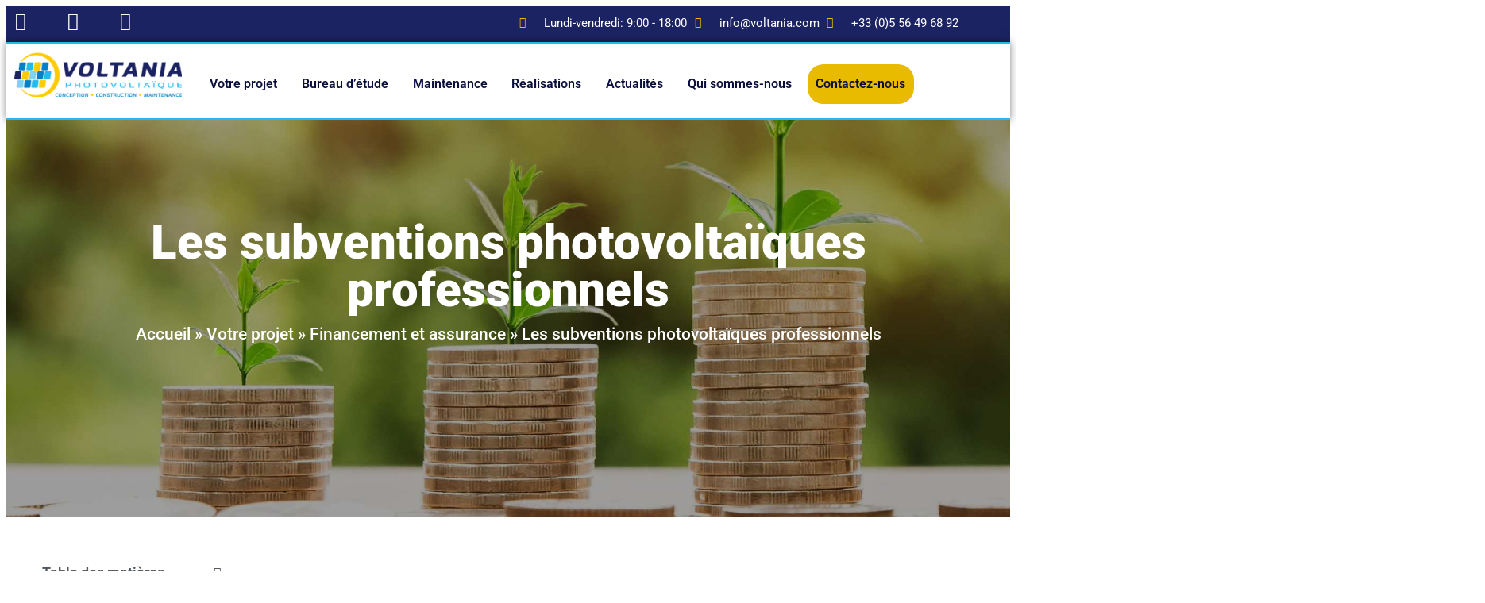

--- FILE ---
content_type: text/html; charset=UTF-8
request_url: https://voltania.com/votre-projet/les-subventions-photovoltaiques-pour-les-professionnels/
body_size: 54767
content:
<!doctype html>
<html lang="fr-FR">
<head><meta charset="UTF-8"><script>if(navigator.userAgent.match(/MSIE|Internet Explorer/i)||navigator.userAgent.match(/Trident\/7\..*?rv:11/i)){var href=document.location.href;if(!href.match(/[?&]nowprocket/)){if(href.indexOf("?")==-1){if(href.indexOf("#")==-1){document.location.href=href+"?nowprocket=1"}else{document.location.href=href.replace("#","?nowprocket=1#")}}else{if(href.indexOf("#")==-1){document.location.href=href+"&nowprocket=1"}else{document.location.href=href.replace("#","&nowprocket=1#")}}}}</script><script>(()=>{class RocketLazyLoadScripts{constructor(){this.v="2.0.4",this.userEvents=["keydown","keyup","mousedown","mouseup","mousemove","mouseover","mouseout","touchmove","touchstart","touchend","touchcancel","wheel","click","dblclick","input"],this.attributeEvents=["onblur","onclick","oncontextmenu","ondblclick","onfocus","onmousedown","onmouseenter","onmouseleave","onmousemove","onmouseout","onmouseover","onmouseup","onmousewheel","onscroll","onsubmit"]}async t(){this.i(),this.o(),/iP(ad|hone)/.test(navigator.userAgent)&&this.h(),this.u(),this.l(this),this.m(),this.k(this),this.p(this),this._(),await Promise.all([this.R(),this.L()]),this.lastBreath=Date.now(),this.S(this),this.P(),this.D(),this.O(),this.M(),await this.C(this.delayedScripts.normal),await this.C(this.delayedScripts.defer),await this.C(this.delayedScripts.async),await this.T(),await this.F(),await this.j(),await this.A(),window.dispatchEvent(new Event("rocket-allScriptsLoaded")),this.everythingLoaded=!0,this.lastTouchEnd&&await new Promise(t=>setTimeout(t,500-Date.now()+this.lastTouchEnd)),this.I(),this.H(),this.U(),this.W()}i(){this.CSPIssue=sessionStorage.getItem("rocketCSPIssue"),document.addEventListener("securitypolicyviolation",t=>{this.CSPIssue||"script-src-elem"!==t.violatedDirective||"data"!==t.blockedURI||(this.CSPIssue=!0,sessionStorage.setItem("rocketCSPIssue",!0))},{isRocket:!0})}o(){window.addEventListener("pageshow",t=>{this.persisted=t.persisted,this.realWindowLoadedFired=!0},{isRocket:!0}),window.addEventListener("pagehide",()=>{this.onFirstUserAction=null},{isRocket:!0})}h(){let t;function e(e){t=e}window.addEventListener("touchstart",e,{isRocket:!0}),window.addEventListener("touchend",function i(o){o.changedTouches[0]&&t.changedTouches[0]&&Math.abs(o.changedTouches[0].pageX-t.changedTouches[0].pageX)<10&&Math.abs(o.changedTouches[0].pageY-t.changedTouches[0].pageY)<10&&o.timeStamp-t.timeStamp<200&&(window.removeEventListener("touchstart",e,{isRocket:!0}),window.removeEventListener("touchend",i,{isRocket:!0}),"INPUT"===o.target.tagName&&"text"===o.target.type||(o.target.dispatchEvent(new TouchEvent("touchend",{target:o.target,bubbles:!0})),o.target.dispatchEvent(new MouseEvent("mouseover",{target:o.target,bubbles:!0})),o.target.dispatchEvent(new PointerEvent("click",{target:o.target,bubbles:!0,cancelable:!0,detail:1,clientX:o.changedTouches[0].clientX,clientY:o.changedTouches[0].clientY})),event.preventDefault()))},{isRocket:!0})}q(t){this.userActionTriggered||("mousemove"!==t.type||this.firstMousemoveIgnored?"keyup"===t.type||"mouseover"===t.type||"mouseout"===t.type||(this.userActionTriggered=!0,this.onFirstUserAction&&this.onFirstUserAction()):this.firstMousemoveIgnored=!0),"click"===t.type&&t.preventDefault(),t.stopPropagation(),t.stopImmediatePropagation(),"touchstart"===this.lastEvent&&"touchend"===t.type&&(this.lastTouchEnd=Date.now()),"click"===t.type&&(this.lastTouchEnd=0),this.lastEvent=t.type,t.composedPath&&t.composedPath()[0].getRootNode()instanceof ShadowRoot&&(t.rocketTarget=t.composedPath()[0]),this.savedUserEvents.push(t)}u(){this.savedUserEvents=[],this.userEventHandler=this.q.bind(this),this.userEvents.forEach(t=>window.addEventListener(t,this.userEventHandler,{passive:!1,isRocket:!0})),document.addEventListener("visibilitychange",this.userEventHandler,{isRocket:!0})}U(){this.userEvents.forEach(t=>window.removeEventListener(t,this.userEventHandler,{passive:!1,isRocket:!0})),document.removeEventListener("visibilitychange",this.userEventHandler,{isRocket:!0}),this.savedUserEvents.forEach(t=>{(t.rocketTarget||t.target).dispatchEvent(new window[t.constructor.name](t.type,t))})}m(){const t="return false",e=Array.from(this.attributeEvents,t=>"data-rocket-"+t),i="["+this.attributeEvents.join("],[")+"]",o="[data-rocket-"+this.attributeEvents.join("],[data-rocket-")+"]",s=(e,i,o)=>{o&&o!==t&&(e.setAttribute("data-rocket-"+i,o),e["rocket"+i]=new Function("event",o),e.setAttribute(i,t))};new MutationObserver(t=>{for(const n of t)"attributes"===n.type&&(n.attributeName.startsWith("data-rocket-")||this.everythingLoaded?n.attributeName.startsWith("data-rocket-")&&this.everythingLoaded&&this.N(n.target,n.attributeName.substring(12)):s(n.target,n.attributeName,n.target.getAttribute(n.attributeName))),"childList"===n.type&&n.addedNodes.forEach(t=>{if(t.nodeType===Node.ELEMENT_NODE)if(this.everythingLoaded)for(const i of[t,...t.querySelectorAll(o)])for(const t of i.getAttributeNames())e.includes(t)&&this.N(i,t.substring(12));else for(const e of[t,...t.querySelectorAll(i)])for(const t of e.getAttributeNames())this.attributeEvents.includes(t)&&s(e,t,e.getAttribute(t))})}).observe(document,{subtree:!0,childList:!0,attributeFilter:[...this.attributeEvents,...e]})}I(){this.attributeEvents.forEach(t=>{document.querySelectorAll("[data-rocket-"+t+"]").forEach(e=>{this.N(e,t)})})}N(t,e){const i=t.getAttribute("data-rocket-"+e);i&&(t.setAttribute(e,i),t.removeAttribute("data-rocket-"+e))}k(t){Object.defineProperty(HTMLElement.prototype,"onclick",{get(){return this.rocketonclick||null},set(e){this.rocketonclick=e,this.setAttribute(t.everythingLoaded?"onclick":"data-rocket-onclick","this.rocketonclick(event)")}})}S(t){function e(e,i){let o=e[i];e[i]=null,Object.defineProperty(e,i,{get:()=>o,set(s){t.everythingLoaded?o=s:e["rocket"+i]=o=s}})}e(document,"onreadystatechange"),e(window,"onload"),e(window,"onpageshow");try{Object.defineProperty(document,"readyState",{get:()=>t.rocketReadyState,set(e){t.rocketReadyState=e},configurable:!0}),document.readyState="loading"}catch(t){console.log("WPRocket DJE readyState conflict, bypassing")}}l(t){this.originalAddEventListener=EventTarget.prototype.addEventListener,this.originalRemoveEventListener=EventTarget.prototype.removeEventListener,this.savedEventListeners=[],EventTarget.prototype.addEventListener=function(e,i,o){o&&o.isRocket||!t.B(e,this)&&!t.userEvents.includes(e)||t.B(e,this)&&!t.userActionTriggered||e.startsWith("rocket-")||t.everythingLoaded?t.originalAddEventListener.call(this,e,i,o):(t.savedEventListeners.push({target:this,remove:!1,type:e,func:i,options:o}),"mouseenter"!==e&&"mouseleave"!==e||t.originalAddEventListener.call(this,e,t.savedUserEvents.push,o))},EventTarget.prototype.removeEventListener=function(e,i,o){o&&o.isRocket||!t.B(e,this)&&!t.userEvents.includes(e)||t.B(e,this)&&!t.userActionTriggered||e.startsWith("rocket-")||t.everythingLoaded?t.originalRemoveEventListener.call(this,e,i,o):t.savedEventListeners.push({target:this,remove:!0,type:e,func:i,options:o})}}J(t,e){this.savedEventListeners=this.savedEventListeners.filter(i=>{let o=i.type,s=i.target||window;return e!==o||t!==s||(this.B(o,s)&&(i.type="rocket-"+o),this.$(i),!1)})}H(){EventTarget.prototype.addEventListener=this.originalAddEventListener,EventTarget.prototype.removeEventListener=this.originalRemoveEventListener,this.savedEventListeners.forEach(t=>this.$(t))}$(t){t.remove?this.originalRemoveEventListener.call(t.target,t.type,t.func,t.options):this.originalAddEventListener.call(t.target,t.type,t.func,t.options)}p(t){let e;function i(e){return t.everythingLoaded?e:e.split(" ").map(t=>"load"===t||t.startsWith("load.")?"rocket-jquery-load":t).join(" ")}function o(o){function s(e){const s=o.fn[e];o.fn[e]=o.fn.init.prototype[e]=function(){return this[0]===window&&t.userActionTriggered&&("string"==typeof arguments[0]||arguments[0]instanceof String?arguments[0]=i(arguments[0]):"object"==typeof arguments[0]&&Object.keys(arguments[0]).forEach(t=>{const e=arguments[0][t];delete arguments[0][t],arguments[0][i(t)]=e})),s.apply(this,arguments),this}}if(o&&o.fn&&!t.allJQueries.includes(o)){const e={DOMContentLoaded:[],"rocket-DOMContentLoaded":[]};for(const t in e)document.addEventListener(t,()=>{e[t].forEach(t=>t())},{isRocket:!0});o.fn.ready=o.fn.init.prototype.ready=function(i){function s(){parseInt(o.fn.jquery)>2?setTimeout(()=>i.bind(document)(o)):i.bind(document)(o)}return"function"==typeof i&&(t.realDomReadyFired?!t.userActionTriggered||t.fauxDomReadyFired?s():e["rocket-DOMContentLoaded"].push(s):e.DOMContentLoaded.push(s)),o([])},s("on"),s("one"),s("off"),t.allJQueries.push(o)}e=o}t.allJQueries=[],o(window.jQuery),Object.defineProperty(window,"jQuery",{get:()=>e,set(t){o(t)}})}P(){const t=new Map;document.write=document.writeln=function(e){const i=document.currentScript,o=document.createRange(),s=i.parentElement;let n=t.get(i);void 0===n&&(n=i.nextSibling,t.set(i,n));const c=document.createDocumentFragment();o.setStart(c,0),c.appendChild(o.createContextualFragment(e)),s.insertBefore(c,n)}}async R(){return new Promise(t=>{this.userActionTriggered?t():this.onFirstUserAction=t})}async L(){return new Promise(t=>{document.addEventListener("DOMContentLoaded",()=>{this.realDomReadyFired=!0,t()},{isRocket:!0})})}async j(){return this.realWindowLoadedFired?Promise.resolve():new Promise(t=>{window.addEventListener("load",t,{isRocket:!0})})}M(){this.pendingScripts=[];this.scriptsMutationObserver=new MutationObserver(t=>{for(const e of t)e.addedNodes.forEach(t=>{"SCRIPT"!==t.tagName||t.noModule||t.isWPRocket||this.pendingScripts.push({script:t,promise:new Promise(e=>{const i=()=>{const i=this.pendingScripts.findIndex(e=>e.script===t);i>=0&&this.pendingScripts.splice(i,1),e()};t.addEventListener("load",i,{isRocket:!0}),t.addEventListener("error",i,{isRocket:!0}),setTimeout(i,1e3)})})})}),this.scriptsMutationObserver.observe(document,{childList:!0,subtree:!0})}async F(){await this.X(),this.pendingScripts.length?(await this.pendingScripts[0].promise,await this.F()):this.scriptsMutationObserver.disconnect()}D(){this.delayedScripts={normal:[],async:[],defer:[]},document.querySelectorAll("script[type$=rocketlazyloadscript]").forEach(t=>{t.hasAttribute("data-rocket-src")?t.hasAttribute("async")&&!1!==t.async?this.delayedScripts.async.push(t):t.hasAttribute("defer")&&!1!==t.defer||"module"===t.getAttribute("data-rocket-type")?this.delayedScripts.defer.push(t):this.delayedScripts.normal.push(t):this.delayedScripts.normal.push(t)})}async _(){await this.L();let t=[];document.querySelectorAll("script[type$=rocketlazyloadscript][data-rocket-src]").forEach(e=>{let i=e.getAttribute("data-rocket-src");if(i&&!i.startsWith("data:")){i.startsWith("//")&&(i=location.protocol+i);try{const o=new URL(i).origin;o!==location.origin&&t.push({src:o,crossOrigin:e.crossOrigin||"module"===e.getAttribute("data-rocket-type")})}catch(t){}}}),t=[...new Map(t.map(t=>[JSON.stringify(t),t])).values()],this.Y(t,"preconnect")}async G(t){if(await this.K(),!0!==t.noModule||!("noModule"in HTMLScriptElement.prototype))return new Promise(e=>{let i;function o(){(i||t).setAttribute("data-rocket-status","executed"),e()}try{if(navigator.userAgent.includes("Firefox/")||""===navigator.vendor||this.CSPIssue)i=document.createElement("script"),[...t.attributes].forEach(t=>{let e=t.nodeName;"type"!==e&&("data-rocket-type"===e&&(e="type"),"data-rocket-src"===e&&(e="src"),i.setAttribute(e,t.nodeValue))}),t.text&&(i.text=t.text),t.nonce&&(i.nonce=t.nonce),i.hasAttribute("src")?(i.addEventListener("load",o,{isRocket:!0}),i.addEventListener("error",()=>{i.setAttribute("data-rocket-status","failed-network"),e()},{isRocket:!0}),setTimeout(()=>{i.isConnected||e()},1)):(i.text=t.text,o()),i.isWPRocket=!0,t.parentNode.replaceChild(i,t);else{const i=t.getAttribute("data-rocket-type"),s=t.getAttribute("data-rocket-src");i?(t.type=i,t.removeAttribute("data-rocket-type")):t.removeAttribute("type"),t.addEventListener("load",o,{isRocket:!0}),t.addEventListener("error",i=>{this.CSPIssue&&i.target.src.startsWith("data:")?(console.log("WPRocket: CSP fallback activated"),t.removeAttribute("src"),this.G(t).then(e)):(t.setAttribute("data-rocket-status","failed-network"),e())},{isRocket:!0}),s?(t.fetchPriority="high",t.removeAttribute("data-rocket-src"),t.src=s):t.src="data:text/javascript;base64,"+window.btoa(unescape(encodeURIComponent(t.text)))}}catch(i){t.setAttribute("data-rocket-status","failed-transform"),e()}});t.setAttribute("data-rocket-status","skipped")}async C(t){const e=t.shift();return e?(e.isConnected&&await this.G(e),this.C(t)):Promise.resolve()}O(){this.Y([...this.delayedScripts.normal,...this.delayedScripts.defer,...this.delayedScripts.async],"preload")}Y(t,e){this.trash=this.trash||[];let i=!0;var o=document.createDocumentFragment();t.forEach(t=>{const s=t.getAttribute&&t.getAttribute("data-rocket-src")||t.src;if(s&&!s.startsWith("data:")){const n=document.createElement("link");n.href=s,n.rel=e,"preconnect"!==e&&(n.as="script",n.fetchPriority=i?"high":"low"),t.getAttribute&&"module"===t.getAttribute("data-rocket-type")&&(n.crossOrigin=!0),t.crossOrigin&&(n.crossOrigin=t.crossOrigin),t.integrity&&(n.integrity=t.integrity),t.nonce&&(n.nonce=t.nonce),o.appendChild(n),this.trash.push(n),i=!1}}),document.head.appendChild(o)}W(){this.trash.forEach(t=>t.remove())}async T(){try{document.readyState="interactive"}catch(t){}this.fauxDomReadyFired=!0;try{await this.K(),this.J(document,"readystatechange"),document.dispatchEvent(new Event("rocket-readystatechange")),await this.K(),document.rocketonreadystatechange&&document.rocketonreadystatechange(),await this.K(),this.J(document,"DOMContentLoaded"),document.dispatchEvent(new Event("rocket-DOMContentLoaded")),await this.K(),this.J(window,"DOMContentLoaded"),window.dispatchEvent(new Event("rocket-DOMContentLoaded"))}catch(t){console.error(t)}}async A(){try{document.readyState="complete"}catch(t){}try{await this.K(),this.J(document,"readystatechange"),document.dispatchEvent(new Event("rocket-readystatechange")),await this.K(),document.rocketonreadystatechange&&document.rocketonreadystatechange(),await this.K(),this.J(window,"load"),window.dispatchEvent(new Event("rocket-load")),await this.K(),window.rocketonload&&window.rocketonload(),await this.K(),this.allJQueries.forEach(t=>t(window).trigger("rocket-jquery-load")),await this.K(),this.J(window,"pageshow");const t=new Event("rocket-pageshow");t.persisted=this.persisted,window.dispatchEvent(t),await this.K(),window.rocketonpageshow&&window.rocketonpageshow({persisted:this.persisted})}catch(t){console.error(t)}}async K(){Date.now()-this.lastBreath>45&&(await this.X(),this.lastBreath=Date.now())}async X(){return document.hidden?new Promise(t=>setTimeout(t)):new Promise(t=>requestAnimationFrame(t))}B(t,e){return e===document&&"readystatechange"===t||(e===document&&"DOMContentLoaded"===t||(e===window&&"DOMContentLoaded"===t||(e===window&&"load"===t||e===window&&"pageshow"===t)))}static run(){(new RocketLazyLoadScripts).t()}}RocketLazyLoadScripts.run()})();</script>
	
	<meta name="viewport" content="width=device-width, initial-scale=1">
	<link rel="profile" href="https://gmpg.org/xfn/11">
	<meta name='robots' content='index, follow, max-image-preview:large, max-snippet:-1, max-video-preview:-1' />
<script data-minify="1" id="cookieyes" type="text/javascript" src="https://voltania.com/wp-content/cache/min/1/client_data/261bbc8981bf9ffacf5ccae3/script.js?ver=1767621322" data-rocket-defer defer></script><!-- Google tag (gtag.js) consent mode dataLayer added by Site Kit -->
<script id="google_gtagjs-js-consent-mode-data-layer">
window.dataLayer = window.dataLayer || [];function gtag(){dataLayer.push(arguments);}
gtag('consent', 'default', {"ad_personalization":"denied","ad_storage":"denied","ad_user_data":"denied","analytics_storage":"denied","functionality_storage":"denied","security_storage":"denied","personalization_storage":"denied","region":["AT","BE","BG","CH","CY","CZ","DE","DK","EE","ES","FI","FR","GB","GR","HR","HU","IE","IS","IT","LI","LT","LU","LV","MT","NL","NO","PL","PT","RO","SE","SI","SK"],"wait_for_update":500});
window._googlesitekitConsentCategoryMap = {"statistics":["analytics_storage"],"marketing":["ad_storage","ad_user_data","ad_personalization"],"functional":["functionality_storage","security_storage"],"preferences":["personalization_storage"]};
window._googlesitekitConsents = {"ad_personalization":"denied","ad_storage":"denied","ad_user_data":"denied","analytics_storage":"denied","functionality_storage":"denied","security_storage":"denied","personalization_storage":"denied","region":["AT","BE","BG","CH","CY","CZ","DE","DK","EE","ES","FI","FR","GB","GR","HR","HU","IE","IS","IT","LI","LT","LU","LV","MT","NL","NO","PL","PT","RO","SE","SI","SK"],"wait_for_update":500};
</script>
<!-- End Google tag (gtag.js) consent mode dataLayer added by Site Kit -->

	<!-- This site is optimized with the Yoast SEO plugin v26.6 - https://yoast.com/wordpress/plugins/seo/ -->
	<title>Les subventions photovoltaïques professionnels - Voltania</title>
<link data-rocket-prefetch href="https://www.gstatic.com" rel="dns-prefetch">
<link data-rocket-prefetch href="https://cdn-cookieyes.com" rel="dns-prefetch">
<link data-rocket-prefetch href="https://www.googletagmanager.com" rel="dns-prefetch">
<link data-rocket-prefetch href="https://maps.google.com" rel="dns-prefetch">
<link data-rocket-prefetch href="https://www.google.com" rel="dns-prefetch">
<link crossorigin data-rocket-preload as="font" href="https://voltania.com/wp-content/plugins/elementor/assets/lib/font-awesome/webfonts/fa-brands-400.woff2" rel="preload">
<link crossorigin data-rocket-preload as="font" href="https://voltania.com/wp-content/uploads/elementor/google-fonts/fonts/roboto-kfo7cnqeu92fr1me7ksn66agldtyluama3kubgee.woff2" rel="preload">
<link crossorigin data-rocket-preload as="font" href="https://voltania.com/wp-content/plugins/elementor/assets/lib/font-awesome/webfonts/fa-solid-900.woff2" rel="preload">
<style id="wpr-usedcss">img:is([sizes=auto i],[sizes^="auto," i]){contain-intrinsic-size:3000px 1500px}:where(.wp-block-button__link){border-radius:9999px;box-shadow:none;padding:calc(.667em + 2px) calc(1.333em + 2px);text-decoration:none}:root :where(.wp-block-button .wp-block-button__link.is-style-outline),:root :where(.wp-block-button.is-style-outline>.wp-block-button__link){border:2px solid;padding:.667em 1.333em}:root :where(.wp-block-button .wp-block-button__link.is-style-outline:not(.has-text-color)),:root :where(.wp-block-button.is-style-outline>.wp-block-button__link:not(.has-text-color)){color:currentColor}:root :where(.wp-block-button .wp-block-button__link.is-style-outline:not(.has-background)),:root :where(.wp-block-button.is-style-outline>.wp-block-button__link:not(.has-background)){background-color:initial;background-image:none}:where(.wp-block-calendar table:not(.has-background) th){background:#ddd}:where(.wp-block-columns){margin-bottom:1.75em}:where(.wp-block-columns.has-background){padding:1.25em 2.375em}:where(.wp-block-post-comments input[type=submit]){border:none}:where(.wp-block-cover-image:not(.has-text-color)),:where(.wp-block-cover:not(.has-text-color)){color:#fff}:where(.wp-block-cover-image.is-light:not(.has-text-color)),:where(.wp-block-cover.is-light:not(.has-text-color)){color:#000}:root :where(.wp-block-cover h1:not(.has-text-color)),:root :where(.wp-block-cover h2:not(.has-text-color)),:root :where(.wp-block-cover h3:not(.has-text-color)),:root :where(.wp-block-cover h4:not(.has-text-color)),:root :where(.wp-block-cover h5:not(.has-text-color)),:root :where(.wp-block-cover h6:not(.has-text-color)),:root :where(.wp-block-cover p:not(.has-text-color)){color:inherit}:where(.wp-block-file){margin-bottom:1.5em}:where(.wp-block-file__button){border-radius:2em;display:inline-block;padding:.5em 1em}:where(.wp-block-file__button):where(a):active,:where(.wp-block-file__button):where(a):focus,:where(.wp-block-file__button):where(a):hover,:where(.wp-block-file__button):where(a):visited{box-shadow:none;color:#fff;opacity:.85;text-decoration:none}:where(.wp-block-form-input__input){font-size:1em;margin-bottom:.5em;padding:0 .5em}:where(.wp-block-form-input__input)[type=date],:where(.wp-block-form-input__input)[type=datetime-local],:where(.wp-block-form-input__input)[type=datetime],:where(.wp-block-form-input__input)[type=email],:where(.wp-block-form-input__input)[type=month],:where(.wp-block-form-input__input)[type=number],:where(.wp-block-form-input__input)[type=password],:where(.wp-block-form-input__input)[type=search],:where(.wp-block-form-input__input)[type=tel],:where(.wp-block-form-input__input)[type=text],:where(.wp-block-form-input__input)[type=time],:where(.wp-block-form-input__input)[type=url],:where(.wp-block-form-input__input)[type=week]{border-style:solid;border-width:1px;line-height:2;min-height:2em}:where(.wp-block-group.wp-block-group-is-layout-constrained){position:relative}:root :where(.wp-block-image.is-style-rounded img,.wp-block-image .is-style-rounded img){border-radius:9999px}:where(.wp-block-latest-comments:not([style*=line-height] .wp-block-latest-comments__comment)){line-height:1.1}:where(.wp-block-latest-comments:not([style*=line-height] .wp-block-latest-comments__comment-excerpt p)){line-height:1.8}:root :where(.wp-block-latest-posts.is-grid){padding:0}:root :where(.wp-block-latest-posts.wp-block-latest-posts__list){padding-left:0}ul{box-sizing:border-box}:root :where(.wp-block-list.has-background){padding:1.25em 2.375em}:where(.wp-block-navigation.has-background .wp-block-navigation-item a:not(.wp-element-button)),:where(.wp-block-navigation.has-background .wp-block-navigation-submenu a:not(.wp-element-button)){padding:.5em 1em}:where(.wp-block-navigation .wp-block-navigation__submenu-container .wp-block-navigation-item a:not(.wp-element-button)),:where(.wp-block-navigation .wp-block-navigation__submenu-container .wp-block-navigation-submenu a:not(.wp-element-button)),:where(.wp-block-navigation .wp-block-navigation__submenu-container .wp-block-navigation-submenu button.wp-block-navigation-item__content),:where(.wp-block-navigation .wp-block-navigation__submenu-container .wp-block-pages-list__item button.wp-block-navigation-item__content){padding:.5em 1em}:root :where(p.has-background){padding:1.25em 2.375em}:where(p.has-text-color:not(.has-link-color)) a{color:inherit}:where(.wp-block-post-comments-form input:not([type=submit])),:where(.wp-block-post-comments-form textarea){border:1px solid #949494;font-family:inherit;font-size:1em}:where(.wp-block-post-comments-form input:where(:not([type=submit]):not([type=checkbox]))),:where(.wp-block-post-comments-form textarea){padding:calc(.667em + 2px)}:where(.wp-block-post-excerpt){box-sizing:border-box;margin-bottom:var(--wp--style--block-gap);margin-top:var(--wp--style--block-gap)}:where(.wp-block-preformatted.has-background){padding:1.25em 2.375em}:where(.wp-block-search__button){border:1px solid #ccc;padding:6px 10px}:where(.wp-block-search__input){appearance:none;border:1px solid #949494;flex-grow:1;font-family:inherit;font-size:inherit;font-style:inherit;font-weight:inherit;letter-spacing:inherit;line-height:inherit;margin-left:0;margin-right:0;min-width:3rem;padding:8px;text-decoration:unset!important;text-transform:inherit}:where(.wp-block-search__button-inside .wp-block-search__inside-wrapper){background-color:#fff;border:1px solid #949494;box-sizing:border-box;padding:4px}:where(.wp-block-search__button-inside .wp-block-search__inside-wrapper) .wp-block-search__input{border:none;border-radius:0;padding:0 4px}:where(.wp-block-search__button-inside .wp-block-search__inside-wrapper) .wp-block-search__input:focus{outline:0}:where(.wp-block-search__button-inside .wp-block-search__inside-wrapper) :where(.wp-block-search__button){padding:4px 8px}:root :where(.wp-block-separator.is-style-dots){height:auto;line-height:1;text-align:center}:root :where(.wp-block-separator.is-style-dots):before{color:currentColor;content:"···";font-family:serif;font-size:1.5em;letter-spacing:2em;padding-left:2em}:root :where(.wp-block-site-logo.is-style-rounded){border-radius:9999px}:where(.wp-block-social-links:not(.is-style-logos-only)) .wp-social-link{background-color:#f0f0f0;color:#444}:where(.wp-block-social-links:not(.is-style-logos-only)) .wp-social-link-amazon{background-color:#f90;color:#fff}:where(.wp-block-social-links:not(.is-style-logos-only)) .wp-social-link-bandcamp{background-color:#1ea0c3;color:#fff}:where(.wp-block-social-links:not(.is-style-logos-only)) .wp-social-link-behance{background-color:#0757fe;color:#fff}:where(.wp-block-social-links:not(.is-style-logos-only)) .wp-social-link-bluesky{background-color:#0a7aff;color:#fff}:where(.wp-block-social-links:not(.is-style-logos-only)) .wp-social-link-codepen{background-color:#1e1f26;color:#fff}:where(.wp-block-social-links:not(.is-style-logos-only)) .wp-social-link-deviantart{background-color:#02e49b;color:#fff}:where(.wp-block-social-links:not(.is-style-logos-only)) .wp-social-link-discord{background-color:#5865f2;color:#fff}:where(.wp-block-social-links:not(.is-style-logos-only)) .wp-social-link-dribbble{background-color:#e94c89;color:#fff}:where(.wp-block-social-links:not(.is-style-logos-only)) .wp-social-link-dropbox{background-color:#4280ff;color:#fff}:where(.wp-block-social-links:not(.is-style-logos-only)) .wp-social-link-etsy{background-color:#f45800;color:#fff}:where(.wp-block-social-links:not(.is-style-logos-only)) .wp-social-link-facebook{background-color:#0866ff;color:#fff}:where(.wp-block-social-links:not(.is-style-logos-only)) .wp-social-link-fivehundredpx{background-color:#000;color:#fff}:where(.wp-block-social-links:not(.is-style-logos-only)) .wp-social-link-flickr{background-color:#0461dd;color:#fff}:where(.wp-block-social-links:not(.is-style-logos-only)) .wp-social-link-foursquare{background-color:#e65678;color:#fff}:where(.wp-block-social-links:not(.is-style-logos-only)) .wp-social-link-github{background-color:#24292d;color:#fff}:where(.wp-block-social-links:not(.is-style-logos-only)) .wp-social-link-goodreads{background-color:#eceadd;color:#382110}:where(.wp-block-social-links:not(.is-style-logos-only)) .wp-social-link-google{background-color:#ea4434;color:#fff}:where(.wp-block-social-links:not(.is-style-logos-only)) .wp-social-link-gravatar{background-color:#1d4fc4;color:#fff}:where(.wp-block-social-links:not(.is-style-logos-only)) .wp-social-link-instagram{background-color:#f00075;color:#fff}:where(.wp-block-social-links:not(.is-style-logos-only)) .wp-social-link-lastfm{background-color:#e21b24;color:#fff}:where(.wp-block-social-links:not(.is-style-logos-only)) .wp-social-link-linkedin{background-color:#0d66c2;color:#fff}:where(.wp-block-social-links:not(.is-style-logos-only)) .wp-social-link-mastodon{background-color:#3288d4;color:#fff}:where(.wp-block-social-links:not(.is-style-logos-only)) .wp-social-link-medium{background-color:#000;color:#fff}:where(.wp-block-social-links:not(.is-style-logos-only)) .wp-social-link-meetup{background-color:#f6405f;color:#fff}:where(.wp-block-social-links:not(.is-style-logos-only)) .wp-social-link-patreon{background-color:#000;color:#fff}:where(.wp-block-social-links:not(.is-style-logos-only)) .wp-social-link-pinterest{background-color:#e60122;color:#fff}:where(.wp-block-social-links:not(.is-style-logos-only)) .wp-social-link-pocket{background-color:#ef4155;color:#fff}:where(.wp-block-social-links:not(.is-style-logos-only)) .wp-social-link-reddit{background-color:#ff4500;color:#fff}:where(.wp-block-social-links:not(.is-style-logos-only)) .wp-social-link-skype{background-color:#0478d7;color:#fff}:where(.wp-block-social-links:not(.is-style-logos-only)) .wp-social-link-snapchat{background-color:#fefc00;color:#fff;stroke:#000}:where(.wp-block-social-links:not(.is-style-logos-only)) .wp-social-link-soundcloud{background-color:#ff5600;color:#fff}:where(.wp-block-social-links:not(.is-style-logos-only)) .wp-social-link-spotify{background-color:#1bd760;color:#fff}:where(.wp-block-social-links:not(.is-style-logos-only)) .wp-social-link-telegram{background-color:#2aabee;color:#fff}:where(.wp-block-social-links:not(.is-style-logos-only)) .wp-social-link-threads{background-color:#000;color:#fff}:where(.wp-block-social-links:not(.is-style-logos-only)) .wp-social-link-tiktok{background-color:#000;color:#fff}:where(.wp-block-social-links:not(.is-style-logos-only)) .wp-social-link-tumblr{background-color:#011835;color:#fff}:where(.wp-block-social-links:not(.is-style-logos-only)) .wp-social-link-twitch{background-color:#6440a4;color:#fff}:where(.wp-block-social-links:not(.is-style-logos-only)) .wp-social-link-twitter{background-color:#1da1f2;color:#fff}:where(.wp-block-social-links:not(.is-style-logos-only)) .wp-social-link-vimeo{background-color:#1eb7ea;color:#fff}:where(.wp-block-social-links:not(.is-style-logos-only)) .wp-social-link-vk{background-color:#4680c2;color:#fff}:where(.wp-block-social-links:not(.is-style-logos-only)) .wp-social-link-wordpress{background-color:#3499cd;color:#fff}:where(.wp-block-social-links:not(.is-style-logos-only)) .wp-social-link-whatsapp{background-color:#25d366;color:#fff}:where(.wp-block-social-links:not(.is-style-logos-only)) .wp-social-link-x{background-color:#000;color:#fff}:where(.wp-block-social-links:not(.is-style-logos-only)) .wp-social-link-yelp{background-color:#d32422;color:#fff}:where(.wp-block-social-links:not(.is-style-logos-only)) .wp-social-link-youtube{background-color:red;color:#fff}:where(.wp-block-social-links.is-style-logos-only) .wp-social-link{background:0 0}:where(.wp-block-social-links.is-style-logos-only) .wp-social-link svg{height:1.25em;width:1.25em}:where(.wp-block-social-links.is-style-logos-only) .wp-social-link-amazon{color:#f90}:where(.wp-block-social-links.is-style-logos-only) .wp-social-link-bandcamp{color:#1ea0c3}:where(.wp-block-social-links.is-style-logos-only) .wp-social-link-behance{color:#0757fe}:where(.wp-block-social-links.is-style-logos-only) .wp-social-link-bluesky{color:#0a7aff}:where(.wp-block-social-links.is-style-logos-only) .wp-social-link-codepen{color:#1e1f26}:where(.wp-block-social-links.is-style-logos-only) .wp-social-link-deviantart{color:#02e49b}:where(.wp-block-social-links.is-style-logos-only) .wp-social-link-discord{color:#5865f2}:where(.wp-block-social-links.is-style-logos-only) .wp-social-link-dribbble{color:#e94c89}:where(.wp-block-social-links.is-style-logos-only) .wp-social-link-dropbox{color:#4280ff}:where(.wp-block-social-links.is-style-logos-only) .wp-social-link-etsy{color:#f45800}:where(.wp-block-social-links.is-style-logos-only) .wp-social-link-facebook{color:#0866ff}:where(.wp-block-social-links.is-style-logos-only) .wp-social-link-fivehundredpx{color:#000}:where(.wp-block-social-links.is-style-logos-only) .wp-social-link-flickr{color:#0461dd}:where(.wp-block-social-links.is-style-logos-only) .wp-social-link-foursquare{color:#e65678}:where(.wp-block-social-links.is-style-logos-only) .wp-social-link-github{color:#24292d}:where(.wp-block-social-links.is-style-logos-only) .wp-social-link-goodreads{color:#382110}:where(.wp-block-social-links.is-style-logos-only) .wp-social-link-google{color:#ea4434}:where(.wp-block-social-links.is-style-logos-only) .wp-social-link-gravatar{color:#1d4fc4}:where(.wp-block-social-links.is-style-logos-only) .wp-social-link-instagram{color:#f00075}:where(.wp-block-social-links.is-style-logos-only) .wp-social-link-lastfm{color:#e21b24}:where(.wp-block-social-links.is-style-logos-only) .wp-social-link-linkedin{color:#0d66c2}:where(.wp-block-social-links.is-style-logos-only) .wp-social-link-mastodon{color:#3288d4}:where(.wp-block-social-links.is-style-logos-only) .wp-social-link-medium{color:#000}:where(.wp-block-social-links.is-style-logos-only) .wp-social-link-meetup{color:#f6405f}:where(.wp-block-social-links.is-style-logos-only) .wp-social-link-patreon{color:#000}:where(.wp-block-social-links.is-style-logos-only) .wp-social-link-pinterest{color:#e60122}:where(.wp-block-social-links.is-style-logos-only) .wp-social-link-pocket{color:#ef4155}:where(.wp-block-social-links.is-style-logos-only) .wp-social-link-reddit{color:#ff4500}:where(.wp-block-social-links.is-style-logos-only) .wp-social-link-skype{color:#0478d7}:where(.wp-block-social-links.is-style-logos-only) .wp-social-link-snapchat{color:#fff;stroke:#000}:where(.wp-block-social-links.is-style-logos-only) .wp-social-link-soundcloud{color:#ff5600}:where(.wp-block-social-links.is-style-logos-only) .wp-social-link-spotify{color:#1bd760}:where(.wp-block-social-links.is-style-logos-only) .wp-social-link-telegram{color:#2aabee}:where(.wp-block-social-links.is-style-logos-only) .wp-social-link-threads{color:#000}:where(.wp-block-social-links.is-style-logos-only) .wp-social-link-tiktok{color:#000}:where(.wp-block-social-links.is-style-logos-only) .wp-social-link-tumblr{color:#011835}:where(.wp-block-social-links.is-style-logos-only) .wp-social-link-twitch{color:#6440a4}:where(.wp-block-social-links.is-style-logos-only) .wp-social-link-twitter{color:#1da1f2}:where(.wp-block-social-links.is-style-logos-only) .wp-social-link-vimeo{color:#1eb7ea}:where(.wp-block-social-links.is-style-logos-only) .wp-social-link-vk{color:#4680c2}:where(.wp-block-social-links.is-style-logos-only) .wp-social-link-whatsapp{color:#25d366}:where(.wp-block-social-links.is-style-logos-only) .wp-social-link-wordpress{color:#3499cd}:where(.wp-block-social-links.is-style-logos-only) .wp-social-link-x{color:#000}:where(.wp-block-social-links.is-style-logos-only) .wp-social-link-yelp{color:#d32422}:where(.wp-block-social-links.is-style-logos-only) .wp-social-link-youtube{color:red}:root :where(.wp-block-social-links .wp-social-link a){padding:.25em}:root :where(.wp-block-social-links.is-style-logos-only .wp-social-link a){padding:0}:root :where(.wp-block-social-links.is-style-pill-shape .wp-social-link a){padding-left:.6666666667em;padding-right:.6666666667em}:root :where(.wp-block-tag-cloud.is-style-outline){display:flex;flex-wrap:wrap;gap:1ch}:root :where(.wp-block-tag-cloud.is-style-outline a){border:1px solid;font-size:unset!important;margin-right:0;padding:1ch 2ch;text-decoration:none!important}:root :where(.wp-block-table-of-contents){box-sizing:border-box}:where(.wp-block-term-description){box-sizing:border-box;margin-bottom:var(--wp--style--block-gap);margin-top:var(--wp--style--block-gap)}:where(pre.wp-block-verse){font-family:inherit}:root{--wp-block-synced-color:#7a00df;--wp-block-synced-color--rgb:122,0,223;--wp-bound-block-color:var(--wp-block-synced-color);--wp-editor-canvas-background:#ddd;--wp-admin-theme-color:#007cba;--wp-admin-theme-color--rgb:0,124,186;--wp-admin-theme-color-darker-10:#006ba1;--wp-admin-theme-color-darker-10--rgb:0,107,160.5;--wp-admin-theme-color-darker-20:#005a87;--wp-admin-theme-color-darker-20--rgb:0,90,135;--wp-admin-border-width-focus:2px}@media (min-resolution:192dpi){:root{--wp-admin-border-width-focus:1.5px}}:root{--wp--preset--font-size--normal:16px;--wp--preset--font-size--huge:42px}.screen-reader-text{border:0;clip-path:inset(50%);height:1px;margin:-1px;overflow:hidden;padding:0;position:absolute;width:1px;word-wrap:normal!important}.screen-reader-text:focus{background-color:#ddd;clip-path:none;color:#444;display:block;font-size:1em;height:auto;left:5px;line-height:normal;padding:15px 23px 14px;text-decoration:none;top:5px;width:auto;z-index:100000}html :where(.has-border-color){border-style:solid}html :where([style*=border-top-color]){border-top-style:solid}html :where([style*=border-right-color]){border-right-style:solid}html :where([style*=border-bottom-color]){border-bottom-style:solid}html :where([style*=border-left-color]){border-left-style:solid}html :where([style*=border-width]){border-style:solid}html :where([style*=border-top-width]){border-top-style:solid}html :where([style*=border-right-width]){border-right-style:solid}html :where([style*=border-bottom-width]){border-bottom-style:solid}html :where([style*=border-left-width]){border-left-style:solid}html :where(img[class*=wp-image-]){height:auto;max-width:100%}:where(figure){margin:0 0 1em}html :where(.is-position-sticky){--wp-admin--admin-bar--position-offset:var(--wp-admin--admin-bar--height,0px)}@media screen and (max-width:600px){html :where(.is-position-sticky){--wp-admin--admin-bar--position-offset:0px}}a:has(>.jet-engine-lightbox-icon):before{display:none}:root{--wp--preset--aspect-ratio--square:1;--wp--preset--aspect-ratio--4-3:4/3;--wp--preset--aspect-ratio--3-4:3/4;--wp--preset--aspect-ratio--3-2:3/2;--wp--preset--aspect-ratio--2-3:2/3;--wp--preset--aspect-ratio--16-9:16/9;--wp--preset--aspect-ratio--9-16:9/16;--wp--preset--color--black:#000000;--wp--preset--color--cyan-bluish-gray:#abb8c3;--wp--preset--color--white:#ffffff;--wp--preset--color--pale-pink:#f78da7;--wp--preset--color--vivid-red:#cf2e2e;--wp--preset--color--luminous-vivid-orange:#ff6900;--wp--preset--color--luminous-vivid-amber:#fcb900;--wp--preset--color--light-green-cyan:#7bdcb5;--wp--preset--color--vivid-green-cyan:#00d084;--wp--preset--color--pale-cyan-blue:#8ed1fc;--wp--preset--color--vivid-cyan-blue:#0693e3;--wp--preset--color--vivid-purple:#9b51e0;--wp--preset--gradient--vivid-cyan-blue-to-vivid-purple:linear-gradient(135deg,rgb(6, 147, 227) 0%,rgb(155, 81, 224) 100%);--wp--preset--gradient--light-green-cyan-to-vivid-green-cyan:linear-gradient(135deg,rgb(122, 220, 180) 0%,rgb(0, 208, 130) 100%);--wp--preset--gradient--luminous-vivid-amber-to-luminous-vivid-orange:linear-gradient(135deg,rgb(252, 185, 0) 0%,rgb(255, 105, 0) 100%);--wp--preset--gradient--luminous-vivid-orange-to-vivid-red:linear-gradient(135deg,rgb(255, 105, 0) 0%,rgb(207, 46, 46) 100%);--wp--preset--gradient--very-light-gray-to-cyan-bluish-gray:linear-gradient(135deg,rgb(238, 238, 238) 0%,rgb(169, 184, 195) 100%);--wp--preset--gradient--cool-to-warm-spectrum:linear-gradient(135deg,rgb(74, 234, 220) 0%,rgb(151, 120, 209) 20%,rgb(207, 42, 186) 40%,rgb(238, 44, 130) 60%,rgb(251, 105, 98) 80%,rgb(254, 248, 76) 100%);--wp--preset--gradient--blush-light-purple:linear-gradient(135deg,rgb(255, 206, 236) 0%,rgb(152, 150, 240) 100%);--wp--preset--gradient--blush-bordeaux:linear-gradient(135deg,rgb(254, 205, 165) 0%,rgb(254, 45, 45) 50%,rgb(107, 0, 62) 100%);--wp--preset--gradient--luminous-dusk:linear-gradient(135deg,rgb(255, 203, 112) 0%,rgb(199, 81, 192) 50%,rgb(65, 88, 208) 100%);--wp--preset--gradient--pale-ocean:linear-gradient(135deg,rgb(255, 245, 203) 0%,rgb(182, 227, 212) 50%,rgb(51, 167, 181) 100%);--wp--preset--gradient--electric-grass:linear-gradient(135deg,rgb(202, 248, 128) 0%,rgb(113, 206, 126) 100%);--wp--preset--gradient--midnight:linear-gradient(135deg,rgb(2, 3, 129) 0%,rgb(40, 116, 252) 100%);--wp--preset--font-size--small:13px;--wp--preset--font-size--medium:20px;--wp--preset--font-size--large:36px;--wp--preset--font-size--x-large:42px;--wp--preset--spacing--20:0.44rem;--wp--preset--spacing--30:0.67rem;--wp--preset--spacing--40:1rem;--wp--preset--spacing--50:1.5rem;--wp--preset--spacing--60:2.25rem;--wp--preset--spacing--70:3.38rem;--wp--preset--spacing--80:5.06rem;--wp--preset--shadow--natural:6px 6px 9px rgba(0, 0, 0, .2);--wp--preset--shadow--deep:12px 12px 50px rgba(0, 0, 0, .4);--wp--preset--shadow--sharp:6px 6px 0px rgba(0, 0, 0, .2);--wp--preset--shadow--outlined:6px 6px 0px -3px rgb(255, 255, 255),6px 6px rgb(0, 0, 0);--wp--preset--shadow--crisp:6px 6px 0px rgb(0, 0, 0)}:root{--wp--style--global--content-size:800px;--wp--style--global--wide-size:1200px}:where(body){margin:0}:where(.wp-site-blocks)>*{margin-block-start:24px;margin-block-end:0}:where(.wp-site-blocks)>:first-child{margin-block-start:0}:where(.wp-site-blocks)>:last-child{margin-block-end:0}:root{--wp--style--block-gap:24px}:root :where(.is-layout-flow)>:first-child{margin-block-start:0}:root :where(.is-layout-flow)>:last-child{margin-block-end:0}:root :where(.is-layout-flow)>*{margin-block-start:24px;margin-block-end:0}:root :where(.is-layout-constrained)>:first-child{margin-block-start:0}:root :where(.is-layout-constrained)>:last-child{margin-block-end:0}:root :where(.is-layout-constrained)>*{margin-block-start:24px;margin-block-end:0}:root :where(.is-layout-flex){gap:24px}:root :where(.is-layout-grid){gap:24px}body{padding-top:0;padding-right:0;padding-bottom:0;padding-left:0}a:where(:not(.wp-element-button)){text-decoration:underline}:root :where(.wp-element-button,.wp-block-button__link){background-color:#32373c;border-width:0;color:#fff;font-family:inherit;font-size:inherit;font-style:inherit;font-weight:inherit;letter-spacing:inherit;line-height:inherit;padding-top:calc(.667em + 2px);padding-right:calc(1.333em + 2px);padding-bottom:calc(.667em + 2px);padding-left:calc(1.333em + 2px);text-decoration:none;text-transform:inherit}:root :where(.wp-block-pullquote){font-size:1.5em;line-height:1.6}.kk-star-ratings{display:-webkit-box;display:-webkit-flex;display:-ms-flexbox;display:flex;-webkit-box-align:center;-webkit-align-items:center;-ms-flex-align:center;align-items:center}.kk-star-ratings.kksr-shortcode{display:-webkit-inline-box;display:-webkit-inline-flex;display:-ms-inline-flexbox;display:inline-flex}.kk-star-ratings .kksr-stars{position:relative}.kk-star-ratings .kksr-stars .kksr-stars-active,.kk-star-ratings .kksr-stars .kksr-stars-inactive{display:flex}.kk-star-ratings .kksr-stars .kksr-stars-active{overflow:hidden;position:absolute;top:0;left:0}.kk-star-ratings .kksr-stars .kksr-star{cursor:pointer;padding-right:0}.kk-star-ratings .kksr-stars .kksr-star .kksr-icon{transition:.3s all}.kk-star-ratings:not(.kksr-disabled) .kksr-stars:hover .kksr-stars-active{width:0!important}.kk-star-ratings .kksr-stars .kksr-star .kksr-icon,.kk-star-ratings:not(.kksr-disabled) .kksr-stars .kksr-star:hover~.kksr-star .kksr-icon{background-image:var(--wpr-bg-56218dee-495f-41ce-be59-ff780a7112ac)}.kk-star-ratings .kksr-stars .kksr-stars-active .kksr-star .kksr-icon{background-image:var(--wpr-bg-63d053b6-6375-4d5e-8566-f58d1009f13f)}.kk-star-ratings:not(.kksr-disabled) .kksr-stars:hover .kksr-star .kksr-icon{background-image:var(--wpr-bg-d75149e7-b2c6-4849-b144-3c225ddb8e62)}.kk-star-ratings .kksr-legend{margin-left:.75rem;margin-right:.75rem}.sticky{display:block;position:relative}.hide{display:none!important}.screen-reader-text{clip:rect(1px,1px,1px,1px);height:1px;overflow:hidden;position:absolute!important;width:1px;word-wrap:normal!important}.screen-reader-text:focus{background-color:#eee;clip:auto!important;clip-path:none;color:#333;display:block;font-size:1rem;height:auto;left:5px;line-height:normal;padding:12px 24px;text-decoration:none;top:5px;width:auto;z-index:100000}caption,dl,label,p,textarea,th,ul{line-height:1.5;margin:1.5em 0 0}dl:first-child,h1:first-child,h2:first-child,h3:first-child,p:first-child,ul:first-child{margin-top:10px}li p,li ul{margin-top:0;margin-bottom:0}dl{margin:.75em 0}dt{margin:.75em 0 0;font-weight:700}.site-navigation{align-items:center;display:flex}.site-navigation ul.menu,.site-navigation ul.menu ul{list-style-type:none;padding:0}.site-navigation ul.menu{display:flex;flex-wrap:wrap}.site-navigation ul.menu li{display:flex;position:relative}.site-navigation ul.menu li a{display:block;padding:8px 15px}.site-navigation ul.menu li.menu-item-has-children{padding-inline-end:15px}.site-navigation ul.menu li.menu-item-has-children:after{align-items:center;color:#666;content:"▾";display:flex;font-size:1.5em;justify-content:center;text-decoration:none}.site-navigation ul.menu li.menu-item-has-children:focus-within>ul{display:block}.site-navigation ul.menu li ul{background:#fff;display:none;left:0;min-width:150px;position:absolute;top:100%;z-index:2}.site-navigation ul.menu li ul li{border-block-end:1px solid #eee}.site-navigation ul.menu li ul li:last-child{border-block-end:none}.site-navigation ul.menu li ul li.menu-item-has-children a{flex-grow:1}.site-navigation ul.menu li ul li.menu-item-has-children:after{transform:translateY(-50%) rotate(-90deg)}.site-navigation ul.menu li ul ul{left:100%;top:0}.site-navigation ul.menu li:hover>ul{display:block}footer .site-navigation ul.menu li ul{bottom:100%;top:auto}footer .site-navigation ul.menu li ul ul{bottom:0}footer .site-navigation ul.menu a{padding:5px 15px}:root{--direction-multiplier:1}body.rtl{--direction-multiplier:-1}.elementor-screen-only,.screen-reader-text,.screen-reader-text span{height:1px;margin:-1px;overflow:hidden;padding:0;position:absolute;top:-10000em;width:1px;clip:rect(0,0,0,0);border:0}.elementor-clearfix:after{clear:both;content:"";display:block;height:0;width:0}.elementor *,.elementor :after,.elementor :before{box-sizing:border-box}.elementor a{box-shadow:none;text-decoration:none}.elementor img{border:none;border-radius:0;box-shadow:none;height:auto;max-width:100%}.elementor iframe,.elementor object,.elementor video{border:none;line-height:1;margin:0;max-width:100%;width:100%}.elementor-element{--flex-direction:initial;--flex-wrap:initial;--justify-content:initial;--align-items:initial;--align-content:initial;--gap:initial;--flex-basis:initial;--flex-grow:initial;--flex-shrink:initial;--order:initial;--align-self:initial;align-self:var(--align-self);flex-basis:var(--flex-basis);flex-grow:var(--flex-grow);flex-shrink:var(--flex-shrink);order:var(--order)}.elementor-element:where(.e-con-full,.elementor-widget){align-content:var(--align-content);align-items:var(--align-items);flex-direction:var(--flex-direction);flex-wrap:var(--flex-wrap);gap:var(--row-gap) var(--column-gap);justify-content:var(--justify-content)}.elementor-invisible{visibility:hidden}.elementor-align-center{text-align:center}.elementor-align-center .elementor-button{width:auto}@media (max-width:767px){.elementor-mobile-align-center{text-align:center}.elementor-mobile-align-center .elementor-button{width:auto}.elementor-column{width:100%}}:root{--page-title-display:block}@keyframes eicon-spin{0%{transform:rotate(0)}to{transform:rotate(359deg)}}.eicon-animation-spin{animation:2s linear infinite eicon-spin}.elementor-section{position:relative}.elementor-section .elementor-container{display:flex;margin-inline:auto;position:relative}@media (max-width:1100px){.elementor-section .elementor-container{flex-wrap:wrap}.elementor-grid-tablet-3 .elementor-grid{grid-template-columns:repeat(3,1fr)}}.elementor-section.elementor-section-boxed>.elementor-container{max-width:1140px}.elementor-widget-wrap{align-content:flex-start;flex-wrap:wrap;position:relative;width:100%}.elementor:not(.elementor-bc-flex-widget) .elementor-widget-wrap{display:flex}.elementor-widget-wrap>.elementor-element{width:100%}.elementor-widget-wrap.e-swiper-container{width:calc(100% - (var(--e-column-margin-left,0px) + var(--e-column-margin-right,0px)))}.elementor-widget{position:relative}.elementor-widget:not(:last-child){margin-block-end:var(--kit-widget-spacing,20px)}.elementor-column{display:flex;min-height:1px;position:relative}.elementor-column-gap-default>.elementor-column>.elementor-element-populated{padding:10px}@media (min-width:768px){.elementor-column.elementor-col-100{width:100%}}.elementor-grid{display:grid;grid-column-gap:var(--grid-column-gap);grid-row-gap:var(--grid-row-gap)}.elementor-grid .elementor-grid-item{min-width:0}.elementor-grid-0 .elementor-grid{display:inline-block;margin-block-end:calc(-1 * var(--grid-row-gap));width:100%;word-spacing:var(--grid-column-gap)}.elementor-grid-0 .elementor-grid .elementor-grid-item{display:inline-block;margin-block-end:var(--grid-row-gap);word-break:break-word}@media (min-width:1101px){#elementor-device-mode:after{content:"desktop"}}@media (min-width:-1){#elementor-device-mode:after{content:"widescreen"}.elementor-widget:not(.elementor-widescreen-align-end) .elementor-icon-list-item:after{inset-inline-start:0}.elementor-widget:not(.elementor-widescreen-align-start) .elementor-icon-list-item:after{inset-inline-end:0}}@media (max-width:-1){#elementor-device-mode:after{content:"laptop"}#elementor-device-mode:after{content:"tablet_extra"}}@media (max-width:1100px){#elementor-device-mode:after{content:"tablet"}.elementor-widget:not(.elementor-tablet-align-end) .elementor-icon-list-item:after{inset-inline-start:0}.elementor-widget:not(.elementor-tablet-align-start) .elementor-icon-list-item:after{inset-inline-end:0}}@media (max-width:-1){#elementor-device-mode:after{content:"mobile_extra"}.elementor-widget:not(.elementor-laptop-align-end) .elementor-icon-list-item:after{inset-inline-start:0}.elementor-widget:not(.elementor-laptop-align-start) .elementor-icon-list-item:after{inset-inline-end:0}}@media (prefers-reduced-motion:no-preference){html{scroll-behavior:smooth}}.e-con{--border-radius:0;--border-top-width:0px;--border-right-width:0px;--border-bottom-width:0px;--border-left-width:0px;--border-style:initial;--border-color:initial;--container-widget-width:100%;--container-widget-height:initial;--container-widget-flex-grow:0;--container-widget-align-self:initial;--content-width:min(100%,var(--container-max-width,1140px));--width:100%;--min-height:initial;--height:auto;--text-align:initial;--margin-top:0px;--margin-right:0px;--margin-bottom:0px;--margin-left:0px;--padding-top:var(--container-default-padding-top,10px);--padding-right:var(--container-default-padding-right,10px);--padding-bottom:var(--container-default-padding-bottom,10px);--padding-left:var(--container-default-padding-left,10px);--position:relative;--z-index:revert;--overflow:visible;--gap:var(--widgets-spacing,20px);--row-gap:var(--widgets-spacing-row,20px);--column-gap:var(--widgets-spacing-column,20px);--overlay-mix-blend-mode:initial;--overlay-opacity:1;--overlay-transition:0.3s;--e-con-grid-template-columns:repeat(3,1fr);--e-con-grid-template-rows:repeat(2,1fr);border-radius:var(--border-radius);height:var(--height);min-height:var(--min-height);min-width:0;overflow:var(--overflow);position:var(--position);width:var(--width);z-index:var(--z-index);--flex-wrap-mobile:wrap}.e-con:where(:not(.e-div-block-base)){transition:background var(--background-transition,.3s),border var(--border-transition,.3s),box-shadow var(--border-transition,.3s),transform var(--e-con-transform-transition-duration,.4s)}.e-con{--margin-block-start:var(--margin-top);--margin-block-end:var(--margin-bottom);--margin-inline-start:var(--margin-left);--margin-inline-end:var(--margin-right);--padding-inline-start:var(--padding-left);--padding-inline-end:var(--padding-right);--padding-block-start:var(--padding-top);--padding-block-end:var(--padding-bottom);--border-block-start-width:var(--border-top-width);--border-block-end-width:var(--border-bottom-width);--border-inline-start-width:var(--border-left-width);--border-inline-end-width:var(--border-right-width)}body.rtl .e-con{--padding-inline-start:var(--padding-right);--padding-inline-end:var(--padding-left);--margin-inline-start:var(--margin-right);--margin-inline-end:var(--margin-left);--border-inline-start-width:var(--border-right-width);--border-inline-end-width:var(--border-left-width)}.e-con{margin-block-end:var(--margin-block-end);margin-block-start:var(--margin-block-start);margin-inline-end:var(--margin-inline-end);margin-inline-start:var(--margin-inline-start);padding-inline-end:var(--padding-inline-end);padding-inline-start:var(--padding-inline-start)}.e-con.e-flex{--flex-direction:column;--flex-basis:auto;--flex-grow:0;--flex-shrink:1;flex:var(--flex-grow) var(--flex-shrink) var(--flex-basis)}.e-con-full,.e-con>.e-con-inner{padding-block-end:var(--padding-block-end);padding-block-start:var(--padding-block-start);text-align:var(--text-align)}.e-con-full.e-flex,.e-con.e-flex>.e-con-inner{flex-direction:var(--flex-direction)}.e-con,.e-con>.e-con-inner{display:var(--display)}.e-con.e-grid{--grid-justify-content:start;--grid-align-content:start;--grid-auto-flow:row}.e-con.e-grid,.e-con.e-grid>.e-con-inner{align-content:var(--grid-align-content);align-items:var(--align-items);grid-auto-flow:var(--grid-auto-flow);grid-template-columns:var(--e-con-grid-template-columns);grid-template-rows:var(--e-con-grid-template-rows);justify-content:var(--grid-justify-content);justify-items:var(--justify-items)}.e-con-boxed.e-flex{align-content:normal;align-items:normal;flex-direction:column;flex-wrap:nowrap;justify-content:normal}.e-con-boxed.e-grid{grid-template-columns:1fr;grid-template-rows:1fr;justify-items:legacy}.e-con-boxed{gap:initial;text-align:initial}.e-con.e-flex>.e-con-inner{align-content:var(--align-content);align-items:var(--align-items);align-self:auto;flex-basis:auto;flex-grow:1;flex-shrink:1;flex-wrap:var(--flex-wrap);justify-content:var(--justify-content)}.e-con.e-grid>.e-con-inner{align-items:var(--align-items);justify-items:var(--justify-items)}.e-con>.e-con-inner{gap:var(--row-gap) var(--column-gap);height:100%;margin:0 auto;max-width:var(--content-width);padding-inline-end:0;padding-inline-start:0;width:100%}:is(.elementor-section-wrap,[data-elementor-id])>.e-con{--margin-left:auto;--margin-right:auto;max-width:min(100%,var(--width))}.e-con .elementor-widget.elementor-widget{margin-block-end:0}.e-con:before,.e-con>.elementor-motion-effects-container>.elementor-motion-effects-layer:before{border-block-end-width:var(--border-block-end-width);border-block-start-width:var(--border-block-start-width);border-color:var(--border-color);border-inline-end-width:var(--border-inline-end-width);border-inline-start-width:var(--border-inline-start-width);border-radius:var(--border-radius);border-style:var(--border-style);content:var(--background-overlay);display:block;height:max(100% + var(--border-top-width) + var(--border-bottom-width),100%);left:calc(0px - var(--border-left-width));mix-blend-mode:var(--overlay-mix-blend-mode);opacity:var(--overlay-opacity);position:absolute;top:calc(0px - var(--border-top-width));transition:var(--overlay-transition,.3s);width:max(100% + var(--border-left-width) + var(--border-right-width),100%)}.e-con:before{transition:background var(--overlay-transition,.3s),border-radius var(--border-transition,.3s),opacity var(--overlay-transition,.3s)}.e-con .elementor-widget{min-width:0}.e-con .elementor-widget-google_maps,.e-con .elementor-widget.e-widget-swiper{width:100%}.e-con>.e-con-inner>.elementor-widget>.elementor-widget-container,.e-con>.elementor-widget>.elementor-widget-container{height:100%}.e-con.e-con>.e-con-inner>.elementor-widget,.elementor.elementor .e-con>.elementor-widget{max-width:100%}.e-con .elementor-widget:not(:last-child){--kit-widget-spacing:0px}@media (max-width:767px){#elementor-device-mode:after{content:"mobile"}.e-con.e-flex{--width:100%;--flex-wrap:var(--flex-wrap-mobile)}}.elementor-form-fields-wrapper{display:flex;flex-wrap:wrap}.elementor-field-group{align-items:center;flex-wrap:wrap}.elementor-field-group.elementor-field-type-submit{align-items:flex-end}.elementor-field-group .elementor-field-textual{background-color:transparent;border:1px solid #69727d;color:#1f2124;flex-grow:1;max-width:100%;vertical-align:middle;width:100%}.elementor-field-group .elementor-field-textual:focus{box-shadow:inset 0 0 0 1px rgba(0,0,0,.1);outline:0}.elementor-field-group .elementor-field-textual::-moz-placeholder{color:inherit;font-family:inherit;opacity:.6}.elementor-field-group .elementor-field-textual::placeholder{color:inherit;font-family:inherit;opacity:.6}.elementor-field-label{cursor:pointer}.elementor-field-textual{border-radius:3px;font-size:15px;line-height:1.4;min-height:40px;padding:5px 14px}.elementor-button-align-stretch .elementor-field-type-submit:not(.e-form__buttons__wrapper) .elementor-button{flex-basis:100%}.elementor-form .elementor-button{border:none;padding-block-end:0;padding-block-start:0}.elementor-form .elementor-button-content-wrapper,.elementor-form .elementor-button>span{display:flex;flex-direction:row;gap:5px;justify-content:center}.elementor-form .elementor-button.elementor-size-sm{min-height:40px}.elementor-element:where(:not(.e-con)):where(:not(.e-div-block-base)) .elementor-widget-container,.elementor-element:where(:not(.e-con)):where(:not(.e-div-block-base)):not(:has(.elementor-widget-container)){transition:background .3s,border .3s,border-radius .3s,box-shadow .3s,transform var(--e-transform-transition-duration,.4s)}.elementor-heading-title{line-height:1;margin:0;padding:0}.elementor-button{background-color:#69727d;border-radius:3px;color:#fff;display:inline-block;fill:#fff;font-size:15px;line-height:1;padding:12px 24px;text-align:center;transition:all .3s}.elementor-button:focus,.elementor-button:hover,.elementor-button:visited{color:#fff}.elementor-button-content-wrapper{display:flex;flex-direction:row;gap:5px;justify-content:center}.elementor-button-text{display:inline-block}.elementor-button span{text-decoration:inherit}.elementor-icon{color:#69727d;display:inline-block;font-size:50px;line-height:1;text-align:center;transition:all .3s}.elementor-icon:hover{color:#69727d}.elementor-icon i,.elementor-icon svg{display:block;height:1em;position:relative;width:1em}.elementor-icon i:before,.elementor-icon svg:before{left:50%;position:absolute;transform:translateX(-50%)}.elementor-shape-square .elementor-icon{border-radius:0}.animated{animation-duration:1.25s}.animated.reverse{animation-direction:reverse;animation-fill-mode:forwards}@media (max-width:767px){.elementor .elementor-hidden-mobile,.elementor .elementor-hidden-phone{display:none}}@media (min-width:768px) and (max-width:1100px){.elementor .elementor-hidden-tablet{display:none}}@media (min-width:1101px) and (max-width:99999px){.elementor .elementor-hidden-desktop{display:none}}.elementor-1222 .elementor-element.elementor-element-59f5944:not(.elementor-motion-effects-element-type-background),.elementor-1222 .elementor-element.elementor-element-59f5944>.elementor-motion-effects-container>.elementor-motion-effects-layer{background-image:url("https://voltania.com/wp-content/uploads/2020/10/subvention-photovolataique.jpg")}body.elementor-page .elementor-widget-menu-anchor{margin-block-end:0}.elementor-widget.elementor-icon-list--layout-inline .elementor-widget-container,.elementor-widget:not(:has(.elementor-widget-container)) .elementor-widget-container{overflow:hidden}.elementor-widget .elementor-icon-list-items.elementor-inline-items{display:flex;flex-wrap:wrap;margin-inline:-8px}.elementor-widget .elementor-icon-list-items.elementor-inline-items .elementor-inline-item{word-break:break-word}.elementor-widget .elementor-icon-list-items.elementor-inline-items .elementor-icon-list-item{margin-inline:8px}.elementor-widget .elementor-icon-list-items.elementor-inline-items .elementor-icon-list-item:after{border-width:0;border-inline-start-width:1px;border-style:solid;height:100%;inset-inline-end:-8px;inset-inline-start:auto;position:relative;width:auto}.elementor-widget .elementor-icon-list-items{list-style-type:none;margin:0;padding:0}.elementor-widget .elementor-icon-list-item{margin:0;padding:0;position:relative}.elementor-widget .elementor-icon-list-item:after{inset-block-end:0;position:absolute;width:100%}.elementor-widget .elementor-icon-list-item,.elementor-widget .elementor-icon-list-item a{align-items:var(--icon-vertical-align,center);display:flex;font-size:inherit}.elementor-widget .elementor-icon-list-icon+.elementor-icon-list-text{align-self:center;padding-inline-start:5px}.elementor-widget .elementor-icon-list-icon{display:flex;inset-block-start:var(--icon-vertical-offset,initial);position:relative}.elementor-widget .elementor-icon-list-icon svg{height:var(--e-icon-list-icon-size,1em);width:var(--e-icon-list-icon-size,1em)}.elementor-widget .elementor-icon-list-icon i{font-size:var(--e-icon-list-icon-size);width:1.25em}.elementor-widget.elementor-widget-icon-list .elementor-icon-list-icon{text-align:var(--e-icon-list-icon-align)}.elementor-widget.elementor-widget-icon-list .elementor-icon-list-icon svg{margin:var(--e-icon-list-icon-margin,0 calc(var(--e-icon-list-icon-size,1em) * .25) 0 0)}.elementor-widget.elementor-list-item-link-full_width a{width:100%}.elementor-widget.elementor-align-center .elementor-icon-list-item,.elementor-widget.elementor-align-center .elementor-icon-list-item a{justify-content:center}.elementor-widget.elementor-align-center .elementor-icon-list-item:after{margin:auto}.elementor-widget.elementor-align-center .elementor-inline-items{justify-content:center}.elementor-widget.elementor-align-start .elementor-icon-list-item,.elementor-widget.elementor-align-start .elementor-icon-list-item a{justify-content:start;text-align:start}.elementor-widget.elementor-align-start .elementor-inline-items{justify-content:start}.elementor-widget.elementor-align-end .elementor-icon-list-item,.elementor-widget.elementor-align-end .elementor-icon-list-item a{justify-content:end;text-align:end}.elementor-widget.elementor-align-end .elementor-icon-list-items{justify-content:end}.elementor-widget:not(.elementor-align-end) .elementor-icon-list-item:after{inset-inline-start:0}.elementor-widget:not(.elementor-align-start) .elementor-icon-list-item:after{inset-inline-end:0}@media (max-width:-1){.elementor-widget:not(.elementor-tablet_extra-align-end) .elementor-icon-list-item:after{inset-inline-start:0}.elementor-widget:not(.elementor-tablet_extra-align-start) .elementor-icon-list-item:after{inset-inline-end:0}.elementor-widget:not(.elementor-mobile_extra-align-end) .elementor-icon-list-item:after{inset-inline-start:0}.elementor-widget:not(.elementor-mobile_extra-align-start) .elementor-icon-list-item:after{inset-inline-end:0}}@media (max-width:767px){.elementor-widget.elementor-mobile-align-center .elementor-icon-list-item,.elementor-widget.elementor-mobile-align-center .elementor-icon-list-item a{justify-content:center}.elementor-widget.elementor-mobile-align-center .elementor-icon-list-item:after{margin:auto}.elementor-widget.elementor-mobile-align-center .elementor-inline-items{justify-content:center}.elementor-widget:not(.elementor-mobile-align-end) .elementor-icon-list-item:after{inset-inline-start:0}.elementor-widget:not(.elementor-mobile-align-start) .elementor-icon-list-item:after{inset-inline-end:0}}.elementor .elementor-element ul.elementor-icon-list-items,.elementor-edit-area .elementor-element ul.elementor-icon-list-items{padding:0}.elementor-widget-image{text-align:center}.elementor-widget-image a{display:inline-block}.elementor-widget-image img{display:inline-block;vertical-align:middle}.elementor-item:after,.elementor-item:before{display:block;position:absolute;transition:.3s;transition-timing-function:cubic-bezier(.58,.3,.005,1)}.elementor-item:not(:hover):not(:focus):not(.elementor-item-active):not(.highlighted):after,.elementor-item:not(:hover):not(:focus):not(.elementor-item-active):not(.highlighted):before{opacity:0}.elementor-item.highlighted:after,.elementor-item.highlighted:before,.elementor-item:focus:after,.elementor-item:focus:before,.elementor-item:hover:after,.elementor-item:hover:before{transform:scale(1)}.elementor-nav-menu--main .elementor-nav-menu a{transition:.4s}.elementor-nav-menu--main .elementor-nav-menu a,.elementor-nav-menu--main .elementor-nav-menu a.highlighted,.elementor-nav-menu--main .elementor-nav-menu a:focus,.elementor-nav-menu--main .elementor-nav-menu a:hover{padding:13px 20px}.elementor-nav-menu--main .elementor-nav-menu a.current{background:#1f2124;color:#fff}.elementor-nav-menu--main .elementor-nav-menu a.disabled{background:#3f444b;color:#88909b}.elementor-nav-menu--main .elementor-nav-menu ul{border-style:solid;border-width:0;padding:0;position:absolute;width:12em}.elementor-nav-menu--main .elementor-nav-menu span.scroll-down,.elementor-nav-menu--main .elementor-nav-menu span.scroll-up{background:#fff;display:none;height:20px;overflow:hidden;position:absolute;visibility:hidden}.elementor-nav-menu--main .elementor-nav-menu span.scroll-down-arrow,.elementor-nav-menu--main .elementor-nav-menu span.scroll-up-arrow{border:8px dashed transparent;border-bottom:8px solid #33373d;height:0;inset-block-start:-2px;inset-inline-start:50%;margin-inline-start:-8px;overflow:hidden;position:absolute;width:0}.elementor-nav-menu--main .elementor-nav-menu span.scroll-down-arrow{border-color:#33373d transparent transparent;border-style:solid dashed dashed;top:6px}.elementor-nav-menu--main .elementor-nav-menu--dropdown .sub-arrow .e-font-icon-svg,.elementor-nav-menu--main .elementor-nav-menu--dropdown .sub-arrow i{transform:rotate(calc(-90deg * var(--direction-multiplier,1)))}.elementor-nav-menu--main .elementor-nav-menu--dropdown .sub-arrow .e-font-icon-svg{fill:currentColor;height:1em;width:1em}.elementor-nav-menu--layout-horizontal{display:flex}.elementor-nav-menu--layout-horizontal .elementor-nav-menu{display:flex;flex-wrap:wrap}.elementor-nav-menu--layout-horizontal .elementor-nav-menu a{flex-grow:1;white-space:nowrap}.elementor-nav-menu--layout-horizontal .elementor-nav-menu>li{display:flex}.elementor-nav-menu--layout-horizontal .elementor-nav-menu>li ul,.elementor-nav-menu--layout-horizontal .elementor-nav-menu>li>.scroll-down{top:100%!important}.elementor-nav-menu--layout-horizontal .elementor-nav-menu>li:not(:first-child)>a{margin-inline-start:var(--e-nav-menu-horizontal-menu-item-margin)}.elementor-nav-menu--layout-horizontal .elementor-nav-menu>li:not(:first-child)>.scroll-down,.elementor-nav-menu--layout-horizontal .elementor-nav-menu>li:not(:first-child)>.scroll-up,.elementor-nav-menu--layout-horizontal .elementor-nav-menu>li:not(:first-child)>ul{inset-inline-start:var(--e-nav-menu-horizontal-menu-item-margin)!important}.elementor-nav-menu--layout-horizontal .elementor-nav-menu>li:not(:last-child)>a{margin-inline-end:var(--e-nav-menu-horizontal-menu-item-margin)}.elementor-nav-menu--layout-horizontal .elementor-nav-menu>li:not(:last-child):after{align-self:center;border-color:var(--e-nav-menu-divider-color,#000);border-left-style:var(--e-nav-menu-divider-style,solid);border-left-width:var(--e-nav-menu-divider-width,2px);content:var(--e-nav-menu-divider-content,none);height:var(--e-nav-menu-divider-height,35%)}.elementor-nav-menu__align-justify .elementor-nav-menu--layout-horizontal .elementor-nav-menu{width:100%}.elementor-nav-menu__align-justify .elementor-nav-menu--layout-horizontal .elementor-nav-menu>li{flex-grow:1}.elementor-nav-menu__align-justify .elementor-nav-menu--layout-horizontal .elementor-nav-menu>li>a{justify-content:center}.elementor-widget-nav-menu:not(.elementor-nav-menu--toggle) .elementor-menu-toggle{display:none}.elementor-widget-nav-menu .elementor-widget-container,.elementor-widget-nav-menu:not(:has(.elementor-widget-container)):not([class*=elementor-hidden-]){display:flex;flex-direction:column}.elementor-nav-menu{position:relative;z-index:2}.elementor-nav-menu:after{clear:both;content:" ";display:block;font:0/0 serif;height:0;overflow:hidden;visibility:hidden}.elementor-nav-menu,.elementor-nav-menu li,.elementor-nav-menu ul{display:block;line-height:normal;list-style:none;margin:0;padding:0;-webkit-tap-highlight-color:transparent}.elementor-nav-menu ul{display:none}.elementor-nav-menu ul ul a,.elementor-nav-menu ul ul a:active,.elementor-nav-menu ul ul a:focus,.elementor-nav-menu ul ul a:hover{border-left:16px solid transparent}.elementor-nav-menu ul ul ul a,.elementor-nav-menu ul ul ul a:active,.elementor-nav-menu ul ul ul a:focus,.elementor-nav-menu ul ul ul a:hover{border-left:24px solid transparent}.elementor-nav-menu ul ul ul ul a,.elementor-nav-menu ul ul ul ul a:active,.elementor-nav-menu ul ul ul ul a:focus,.elementor-nav-menu ul ul ul ul a:hover{border-left:32px solid transparent}.elementor-nav-menu ul ul ul ul ul a,.elementor-nav-menu ul ul ul ul ul a:active,.elementor-nav-menu ul ul ul ul ul a:focus,.elementor-nav-menu ul ul ul ul ul a:hover{border-left:40px solid transparent}.elementor-nav-menu a,.elementor-nav-menu li{position:relative}.elementor-nav-menu li{border-width:0}.elementor-nav-menu a{align-items:center;display:flex}.elementor-nav-menu a,.elementor-nav-menu a:focus,.elementor-nav-menu a:hover{line-height:20px;padding:10px 20px}.elementor-nav-menu a.current{background:#1f2124;color:#fff}.elementor-nav-menu a.disabled{color:#88909b;cursor:not-allowed}.elementor-nav-menu .sub-arrow{align-items:center;display:flex;line-height:1;margin-block-end:-10px;margin-block-start:-10px;padding:10px;padding-inline-end:0}.elementor-nav-menu .sub-arrow i{pointer-events:none}.elementor-nav-menu .sub-arrow .fas.fa-chevron-down{font-size:.7em}.elementor-nav-menu .sub-arrow .e-font-icon-svg{height:1em;width:1em}.elementor-nav-menu--dropdown .elementor-item.highlighted,.elementor-nav-menu--dropdown .elementor-item:focus,.elementor-nav-menu--dropdown .elementor-item:hover,.elementor-sub-item.highlighted,.elementor-sub-item:focus,.elementor-sub-item:hover{background-color:#3f444b;color:#fff}.elementor-menu-toggle{align-items:center;background-color:rgba(0,0,0,.05);border:0 solid;border-radius:3px;color:#33373d;cursor:pointer;display:flex;font-size:var(--nav-menu-icon-size,22px);justify-content:center;padding:.25em}.elementor-menu-toggle.elementor-active .elementor-menu-toggle__icon--open,.elementor-menu-toggle:not(.elementor-active) .elementor-menu-toggle__icon--close{display:none}.elementor-menu-toggle .e-font-icon-svg{fill:#33373d;height:1em;width:1em}.elementor-menu-toggle svg{height:auto;width:1em;fill:var(--nav-menu-icon-color,currentColor)}span.elementor-menu-toggle__icon--close,span.elementor-menu-toggle__icon--open{line-height:1}.elementor-nav-menu--dropdown{background-color:#fff;font-size:13px}.elementor-nav-menu--dropdown.elementor-nav-menu__container{margin-top:10px;overflow-x:hidden;overflow-y:auto;transform-origin:top;transition:max-height .3s,transform .3s}.elementor-nav-menu--dropdown.elementor-nav-menu__container .elementor-sub-item{font-size:.85em}.elementor-nav-menu--dropdown a{color:#33373d}.elementor-nav-menu--dropdown a.current{background:#1f2124;color:#fff}.elementor-nav-menu--dropdown a.disabled{color:#b3b3b3}ul.elementor-nav-menu--dropdown a,ul.elementor-nav-menu--dropdown a:focus,ul.elementor-nav-menu--dropdown a:hover{border-inline-start:8px solid transparent;text-shadow:none}.elementor-nav-menu--toggle{--menu-height:100vh}.elementor-nav-menu--toggle .elementor-menu-toggle:not(.elementor-active)+.elementor-nav-menu__container{max-height:0;overflow:hidden;transform:scaleY(0)}.elementor-nav-menu--stretch .elementor-nav-menu__container.elementor-nav-menu--dropdown{position:absolute;z-index:9997}@media (max-width:1100px){.elementor-nav-menu--dropdown-tablet .elementor-nav-menu--main{display:none}.elementor-cta{cursor:pointer}}@media (min-width:1101px){.elementor-nav-menu--dropdown-tablet .elementor-menu-toggle,.elementor-nav-menu--dropdown-tablet .elementor-nav-menu--dropdown{display:none}.elementor-nav-menu--dropdown-tablet nav.elementor-nav-menu--dropdown.elementor-nav-menu__container{overflow-y:hidden}}.elementor-sticky--active{z-index:99}.e-con.elementor-sticky--active{z-index:var(--z-index,99)}.elementor-widget-heading .elementor-heading-title[class*=elementor-size-]>a{color:inherit;font-size:inherit;line-height:inherit}.e-form__buttons{flex-wrap:wrap}.e-form__buttons{display:flex}.elementor-field-type-tel input{direction:inherit}.elementor-field-type-recaptcha_v3 .elementor-field-label{display:none}.elementor-form .elementor-button .elementor-button-content-wrapper{align-items:center}.elementor-form .elementor-button .elementor-button-text{white-space:normal}.elementor-form .elementor-button svg{height:auto}.elementor-form .elementor-button .e-font-icon-svg{height:1em}.elementor-form .elementor-button .elementor-button-content-wrapper{gap:5px}.elementor-form .elementor-button .elementor-button-text{flex-grow:unset;order:unset}.elementor-widget-google_maps .elementor-widget-container,.elementor-widget-google_maps:not(:has(.elementor-widget-container)){overflow:hidden}.elementor-widget-google_maps .elementor-custom-embed{line-height:0}.elementor-widget-google_maps iframe{height:300px}.elementor-sitemap-wrap{display:flex;flex-flow:row wrap}.elementor-widget-breadcrumbs{font-size:.85em}.elementor-widget-breadcrumbs p{margin-bottom:0}.elementor-widget-table-of-contents .elementor-toc__header-title{color:var(--header-color)}.elementor-widget-table-of-contents.elementor-toc--collapsed .elementor-toc__toggle-button--collapse,.elementor-widget-table-of-contents:not(.elementor-toc--collapsed) .elementor-toc__toggle-button--expand{display:none}.elementor-widget-table-of-contents .elementor-widget-container,.elementor-widget-table-of-contents:not(:has(.elementor-widget-container)){background-color:var(--box-background-color);border:var(--box-border-width,1px) solid var(--box-border-color,#9da5ae);border-radius:var(--box-border-radius,3px);min-height:var(--box-min-height);overflow:hidden;transition:min-height .4s}.elementor-toc__header{align-items:center;background-color:var(--header-background-color);border-bottom:var(--separator-width,1px) solid var(--box-border-color,#9da5ae);display:flex;justify-content:flex-end;padding:var(--box-padding,20px)}.elementor-toc__header-title{color:var(--header-color);flex-grow:1;font-size:18px;margin:0}.elementor-toc__toggle-button{cursor:pointer;display:inline-flex}.elementor-toc__toggle-button i{color:var(--toggle-button-color)}.elementor-toc__toggle-button svg{height:1em;width:1em;fill:var(--toggle-button-color)}.elementor-toc__spinner-container{text-align:center}.elementor-toc__spinner{font-size:2em}.elementor-toc__spinner.e-font-icon-svg{height:1em;width:1em}.elementor-toc__body{max-height:var(--toc-body-max-height);overflow-y:auto;padding:var(--box-padding,20px)}.elementor-toc__body::-webkit-scrollbar{width:7px}.elementor-toc__body::-webkit-scrollbar-thumb{background-color:#babfc5;border-radius:10px}.elementor-toc__list-wrapper{list-style:none;padding:0}.elementor-toc__list-item{margin-bottom:.5em}.elementor-toc__list-item.elementor-item-active{font-weight:700}.elementor-toc__list-item .elementor-toc__list-wrapper{margin-top:.5em;margin-inline-start:var(--nested-list-indent,1em)}.elementor-toc__list-item-text{transition-duration:var(--item-text-transition-duration)}.elementor-toc__list-item-text:hover{color:var(--item-text-hover-color);-webkit-text-decoration:var(--item-text-hover-decoration);text-decoration:var(--item-text-hover-decoration)}.elementor-toc__list-item-text.elementor-item-active{color:var(--item-text-active-color);-webkit-text-decoration:var(--item-text-active-decoration);text-decoration:var(--item-text-active-decoration)}.elementor-toc__list-item-text-wrapper{align-items:center;display:flex}.elementor-toc__list-item-text-wrapper i,.elementor-toc__list-item-text-wrapper:before{color:var(--marker-color);margin-inline-end:8px}.elementor-toc__list-item-text-wrapper svg{margin-inline-end:8px;fill:var(--marker-color);height:var(--marker-size,.5em);width:var(--marker-size,.5em)}.elementor-toc__list-item-text-wrapper i{font-size:var(--marker-size,.5em)}.elementor-toc__list-item-text-wrapper:before{font-size:var(--marker-size,1em)}.elementor-toc--content-ellipsis .elementor-toc__list-item-text{overflow:hidden;text-overflow:ellipsis;white-space:nowrap}.elementor-toc__list-items--collapsible>.elementor-toc__list-wrapper>.elementor-toc__list-item>.elementor-toc__list-wrapper{display:none}.elementor-toc__heading-anchor{position:absolute}.elementor-toc__body .elementor-toc__list-item-text{color:var(--item-text-color);-webkit-text-decoration:var(--item-text-decoration);text-decoration:var(--item-text-decoration);transition-duration:var(--item-text-transition-duration)}.elementor-toc__body .elementor-toc__list-item-text:hover{color:var(--item-text-hover-color);-webkit-text-decoration:var(--item-text-hover-decoration);text-decoration:var(--item-text-hover-decoration)}.elementor-toc__body .elementor-toc__list-item-text.elementor-item-active{color:var(--item-text-active-color);-webkit-text-decoration:var(--item-text-active-decoration);text-decoration:var(--item-text-active-decoration)}ol.elementor-toc__list-wrapper{counter-reset:item}ol.elementor-toc__list-wrapper .elementor-toc__list-item{counter-increment:item}ol.elementor-toc__list-wrapper .elementor-toc__list-item-text-wrapper:before{content:counters(item,".") ". "}.elementor-search-form{display:block;transition:.2s}.elementor-search-form button,.elementor-search-form input[type=search]{-webkit-appearance:none;-moz-appearance:none;background:0 0;border:0;display:inline-block;font-size:15px;line-height:1;margin:0;min-width:0;padding:0;vertical-align:middle;white-space:normal}.elementor-search-form button:focus,.elementor-search-form input[type=search]:focus{color:inherit;outline:0}.elementor-search-form button{background-color:#69727d;border-radius:0;color:#fff;font-size:var(--e-search-form-submit-icon-size,16px)}.elementor-search-form__container{border:0 solid transparent;display:flex;min-height:50px;overflow:hidden;transition:.2s}.elementor-search-form__container:not(.elementor-search-form--full-screen){background:#f1f2f3}.elementor-search-form__input{color:#3f444b;flex-basis:100%;transition:color .2s}.elementor-search-form__input::-moz-placeholder{color:inherit;font-family:inherit;opacity:.6}.elementor-search-form__input::placeholder{color:inherit;font-family:inherit;opacity:.6}.elementor-search-form__submit{font-size:var(--e-search-form-submit-icon-size,16px);transition:color .2s,background .2s}.elementor-search-form__submit svg{fill:var(--e-search-form-submit-text-color,#fff);height:var(--e-search-form-submit-icon-size,16px);width:var(--e-search-form-submit-icon-size,16px)}.elementor-search-form .elementor-search-form__submit,.elementor-search-form .elementor-search-form__submit:hover{border:none;border-radius:0;color:var(--e-search-form-submit-text-color,#fff)}.elementor-search-form--skin-full_screen .elementor-search-form__container:not(.elementor-search-form--full-screen) .dialog-lightbox-close-button{display:none}@font-face{font-family:"Font Awesome 5 Free";font-style:normal;font-weight:900;font-display:swap;src:url(https://voltania.com/wp-content/plugins/elementor/assets/lib/font-awesome/webfonts/fa-solid-900.eot);src:url(https://voltania.com/wp-content/plugins/elementor/assets/lib/font-awesome/webfonts/fa-solid-900.eot?#iefix) format("embedded-opentype"),url(https://voltania.com/wp-content/plugins/elementor/assets/lib/font-awesome/webfonts/fa-solid-900.woff2) format("woff2"),url(https://voltania.com/wp-content/plugins/elementor/assets/lib/font-awesome/webfonts/fa-solid-900.woff) format("woff"),url(https://voltania.com/wp-content/plugins/elementor/assets/lib/font-awesome/webfonts/fa-solid-900.ttf) format("truetype"),url(https://voltania.com/wp-content/plugins/elementor/assets/lib/font-awesome/webfonts/fa-solid-900.svg#fontawesome) format("svg")}.fas{font-family:"Font Awesome 5 Free";font-weight:900}.elementor-widget-divider{--divider-border-style:none;--divider-border-width:1px;--divider-color:#0c0d0e;--divider-icon-size:20px;--divider-element-spacing:10px;--divider-pattern-height:24px;--divider-pattern-size:20px;--divider-pattern-url:none;--divider-pattern-repeat:repeat-x}.elementor-widget-divider .elementor-divider{display:flex}.elementor-widget-divider .elementor-icon{font-size:var(--divider-icon-size)}.elementor-widget-divider .elementor-divider-separator{direction:ltr;display:flex;margin:0}.elementor-widget-divider:not(.elementor-widget-divider--view-line_text):not(.elementor-widget-divider--view-line_icon) .elementor-divider-separator{border-block-start:var(--divider-border-width) var(--divider-border-style) var(--divider-color)}.e-con-inner>.elementor-widget-divider,.e-con>.elementor-widget-divider{width:var(--container-widget-width,100%);--flex-grow:var(--container-widget-flex-grow)}.elementor-widget-call-to-action .elementor-widget-container,.elementor-widget-call-to-action:not(:has(.elementor-widget-container)){overflow:hidden}.elementor-cta{display:flex;overflow:hidden;position:relative;transition:.5s}.elementor-cta--skin-classic .elementor-cta{flex-wrap:wrap}.elementor-cta--skin-classic .elementor-cta__content{background-color:#f9fafa;transition:all .4s;width:100%}.elementor-cta--skin-classic .elementor-cta__content-item,.elementor-cta--skin-classic .elementor-cta__content-item .elementor-icon{border-color:#3f444b;color:#3f444b;fill:#3f444b}.elementor-cta--skin-classic .elementor-cta__button.elementor-button{border-color:#3f444b;color:#3f444b}.elementor-cta__button.elementor-button{align-self:center;background:0 0;border:2px solid #fff;cursor:pointer;margin-left:auto;margin-right:auto}.elementor-cta__button.elementor-button:hover{background:0 0;text-decoration:none}.elementor-cta__title{font-size:23px}.elementor-cta__content{align-content:center;align-items:center;display:flex;flex-wrap:wrap;overflow:hidden;padding:35px;width:100%;z-index:1}.elementor-cta__content,.elementor-cta__content-item{color:#fff;position:relative;transition:.5s}.elementor-cta__content-item{margin:0;width:100%}.elementor-cta__content-item:not(:last-child){margin-bottom:15px}.elementor-cta__content-item .elementor-icon{color:#fff}.elementor-cta--valign-middle .elementor-cta__content{align-content:center;align-items:center}.elementor-animated-content{--translate:0,0}.elementor-share-buttons--color-custom.elementor-share-buttons--skin-gradient .elementor-share-btn{background-color:var(--e-share-buttons-primary-color,#ea4335)}.elementor-share-buttons--color-custom.elementor-share-buttons--skin-gradient .elementor-share-btn__icon{color:var(--e-share-buttons-secondary-color,#fff)}.elementor-share-buttons--color-custom.elementor-share-buttons--skin-gradient .elementor-share-btn__icon svg{fill:var(--e-share-buttons-secondary-color,#fff)}.elementor-share-buttons--skin-gradient.elementor-share-buttons--view-icon .elementor-share-btn__icon{background-image:linear-gradient(calc(90deg * var(--direction-multiplier,1)),rgba(0,0,0,.12),transparent)}.elementor-share-buttons--skin-gradient .elementor-share-btn{background-color:var(--e-share-buttons-primary-color,#ea4335)}.elementor-share-buttons--skin-gradient .elementor-share-btn__icon{color:var(--e-share-buttons-secondary-color,#fff)}.elementor-share-buttons--skin-gradient .elementor-share-btn__icon svg{fill:var(--e-share-buttons-secondary-color,#fff)}.elementor-share-buttons--view-icon .elementor-share-btn{justify-content:center}.elementor-share-buttons--view-icon .elementor-share-btn__icon{flex-grow:1;justify-content:center}.elementor-share-btn{align-items:center;cursor:pointer;display:flex;font-size:10px;height:4.5em;justify-content:flex-start;overflow:hidden;transition-duration:.2s;transition-property:filter,background-color,border-color}.elementor-share-btn__icon{transition-duration:.2s;transition-property:color,background-color}.elementor-share-btn__icon{align-items:center;align-self:stretch;display:flex;justify-content:center;position:relative;width:4.5em}.elementor-share-btn__icon i{font-size:var(--e-share-buttons-icon-size,1.7em)}.elementor-share-btn__icon svg{height:var(--e-share-buttons-icon-size,1.7em);width:var(--e-share-buttons-icon-size,1.7em)}.elementor-widget-share-buttons{text-align:var(--alignment,inherit);-moz-text-align-last:var(--alignment,inherit);text-align-last:var(--alignment,inherit)}.elementor-widget-share-buttons.elementor-grid-0 .elementor-widget-container,.elementor-widget-share-buttons.elementor-grid-0:not(:has(.elementor-widget-container)){font-size:0}@font-face{font-family:"Font Awesome 5 Brands";font-style:normal;font-weight:400;font-display:swap;src:url(https://voltania.com/wp-content/plugins/elementor/assets/lib/font-awesome/webfonts/fa-brands-400.eot);src:url(https://voltania.com/wp-content/plugins/elementor/assets/lib/font-awesome/webfonts/fa-brands-400.eot?#iefix) format("embedded-opentype"),url(https://voltania.com/wp-content/plugins/elementor/assets/lib/font-awesome/webfonts/fa-brands-400.woff2) format("woff2"),url(https://voltania.com/wp-content/plugins/elementor/assets/lib/font-awesome/webfonts/fa-brands-400.woff) format("woff"),url(https://voltania.com/wp-content/plugins/elementor/assets/lib/font-awesome/webfonts/fa-brands-400.ttf) format("truetype"),url(https://voltania.com/wp-content/plugins/elementor/assets/lib/font-awesome/webfonts/fa-brands-400.svg#fontawesome) format("svg")}.fab{font-family:"Font Awesome 5 Brands";font-weight:400}.elementor-motion-effects-element,.elementor-motion-effects-layer{transition-duration:1s;transition-property:transform,opacity;transition-timing-function:cubic-bezier(0,.33,.07,1.03)}@media (prefers-reduced-motion:reduce){.animated{animation:none!important}html *{transition-delay:0s!important;transition-duration:0s!important}.elementor-motion-effects-element,.elementor-motion-effects-layer{transition-duration:0s!important}}.elementor-motion-effects-container{height:100%;left:0;overflow:hidden;position:absolute;top:0;transform-origin:var(--e-transform-origin-y) var(--e-transform-origin-x);width:100%}.elementor-motion-effects-layer{background-repeat:no-repeat;background-size:cover;left:0;position:absolute;top:0}.elementor-motion-effects-perspective{perspective:1200px}.elementor-motion-effects-element{transform-origin:var(--e-transform-origin-y) var(--e-transform-origin-x)}.elementor-shape{direction:ltr;left:0;line-height:0;overflow:hidden;position:absolute;width:100%}.elementor-shape-bottom{bottom:-1px}.elementor-shape-bottom:not([data-negative=true]) svg{z-index:-1}.elementor-shape[data-negative=false].elementor-shape-bottom{transform:rotate(180deg)}.elementor-shape svg{display:block;left:50%;position:relative;transform:translateX(-50%);width:calc(100% + 1.3px)}.elementor-shape .elementor-shape-fill{fill:#fff;transform:rotateY(0);transform-origin:center}[data-elementor-type=popup]:not(.elementor-edit-area){display:none}.elementor-popup-modal.dialog-type-lightbox{background-color:transparent;display:flex;pointer-events:none;-webkit-user-select:auto;-moz-user-select:auto;user-select:auto}.elementor-popup-modal .dialog-buttons-wrapper,.elementor-popup-modal .dialog-header{display:none}.elementor-popup-modal .dialog-close-button{display:none;inset-inline-end:20px;margin-top:0;opacity:1;pointer-events:all;top:20px;z-index:9999}.elementor-popup-modal .dialog-close-button svg{fill:#1f2124;height:1em;width:1em}.elementor-popup-modal .dialog-widget-content{background-color:#fff;border-radius:0;box-shadow:none;max-height:100%;max-width:100%;overflow:visible;pointer-events:all;width:auto}.elementor-popup-modal .dialog-message{display:flex;max-height:100vh;max-width:100vw;overflow:auto;padding:0;width:640px}.elementor-popup-modal .elementor{width:100%}@font-face{font-display:swap;font-family:eicons;src:url(https://voltania.com/wp-content/plugins/elementor/assets/lib/eicons/fonts/eicons.eot?5.45.0);src:url(https://voltania.com/wp-content/plugins/elementor/assets/lib/eicons/fonts/eicons.eot?5.45.0#iefix) format("embedded-opentype"),url(https://voltania.com/wp-content/plugins/elementor/assets/lib/eicons/fonts/eicons.woff2?5.45.0) format("woff2"),url(https://voltania.com/wp-content/plugins/elementor/assets/lib/eicons/fonts/eicons.woff?5.45.0) format("woff"),url(https://voltania.com/wp-content/plugins/elementor/assets/lib/eicons/fonts/eicons.ttf?5.45.0) format("truetype"),url(https://voltania.com/wp-content/plugins/elementor/assets/lib/eicons/fonts/eicons.svg?5.45.0#eicon) format("svg");font-weight:400;font-style:normal}[class*=" eicon-"],[class^=eicon]{display:inline-block;font-family:eicons;font-size:inherit;font-weight:400;font-style:normal;font-variant:normal;line-height:1;text-rendering:auto;-webkit-font-smoothing:antialiased;-moz-osx-font-smoothing:grayscale}@keyframes a{0%{transform:rotate(0)}to{transform:rotate(359deg)}}.eicon-animation-spin{animation:2s linear infinite a}.eicon-menu-bar:before{content:"\e816"}.eicon-close:before{content:"\e87f"}.eicon-loading:before{content:"\e8fb"}.elementor-kit-770{--e-global-color-primary:#1C2362;--e-global-color-secondary:#54595F;--e-global-color-text:#54595F;--e-global-color-accent:#E9BB00;--e-global-color-59da6fe:#1C2362;--e-global-color-84dbb2f:#21BBEF;--e-global-color-eb865e6:#0080C8;--e-global-color-027ef0d:#FECC00;--e-global-color-b50e50b:#000000;--e-global-color-01c5ad6:#FFFFFF;--e-global-color-3a0c8c3:#F1F1F1;--e-global-color-7475052:#090E3C;--e-global-color-434c293:#383131;--e-global-color-7c3b401:#DBDDDE73;--e-global-typography-primary-font-family:"Roboto";--e-global-typography-primary-font-weight:600;--e-global-typography-secondary-font-family:"Roboto Slab";--e-global-typography-secondary-font-weight:400;--e-global-typography-text-font-family:"Roboto";--e-global-typography-text-font-weight:400;--e-global-typography-accent-font-family:"Roboto";--e-global-typography-accent-font-weight:500;--e-global-typography-ea77425-font-family:"Roboto";--e-global-typography-ea77425-font-size:60px;--e-global-typography-ea77425-font-weight:900;--e-global-typography-449fbf7-font-family:"Roboto";--e-global-typography-449fbf7-font-size:40px;--e-global-typography-449fbf7-font-weight:500;--e-global-typography-6dea5fb-font-family:"Roboto";--e-global-typography-6dea5fb-font-size:25px;--e-global-typography-6dea5fb-font-weight:500;--e-global-typography-81c6ed6-font-family:"Roboto";--e-global-typography-81c6ed6-font-size:1.3em;--e-global-typography-81c6ed6-font-weight:500;--e-global-typography-9c9a07f-font-family:"Roboto";--e-global-typography-9c9a07f-font-size:20px;--e-global-typography-9c9a07f-font-weight:600;--e-global-typography-9c9a07f-text-transform:uppercase;--e-global-typography-a0b8f15-font-family:"Roboto";--e-global-typography-a0b8f15-font-size:47px;--e-global-typography-a0b8f15-font-weight:400;--e-global-typography-7c580e0-font-family:"Roboto";--e-global-typography-7c580e0-font-size:60px;--e-global-typography-7c580e0-font-weight:900;color:#54595f}.elementor-kit-770 .elementor-button,.elementor-kit-770 button,.elementor-kit-770 input[type=button],.elementor-kit-770 input[type=submit]{background-color:var(--e-global-color-accent);color:var(--e-global-color-59da6fe)}.elementor-kit-770 .elementor-button:focus,.elementor-kit-770 .elementor-button:hover,.elementor-kit-770 button:focus,.elementor-kit-770 button:hover,.elementor-kit-770 input[type=button]:focus,.elementor-kit-770 input[type=button]:hover,.elementor-kit-770 input[type=submit]:focus,.elementor-kit-770 input[type=submit]:hover{background-color:var(--e-global-color-027ef0d);color:var(--e-global-color-59da6fe)}.elementor-kit-770 a{color:var(--e-global-color-eb865e6)}.elementor-kit-770 a:hover{color:var(--e-global-color-59da6fe)}.elementor-kit-770 h1{color:var(--e-global-color-59da6fe)}.elementor-kit-770 h2{color:var(--e-global-color-59da6fe);font-size:30px}.elementor-kit-770 h3{color:#1c2362;font-size:25px}.elementor-section.elementor-section-boxed>.elementor-container{max-width:1400px}.e-con{--container-max-width:1400px}.elementor-widget:not(:last-child){margin-block-end:20px}.elementor-element{--widgets-spacing:20px 20px;--widgets-spacing-row:20px;--widgets-spacing-column:20px}@-webkit-keyframes a{0%{-webkit-transform:rotate(0);transform:rotate(0)}to{-webkit-transform:rotate(359deg);transform:rotate(359deg)}}@keyframes a{0%{-webkit-transform:rotate(0);transform:rotate(0)}to{-webkit-transform:rotate(359deg);transform:rotate(359deg)}}nav ul li.menu-item ul.sub-menu:before{content:"";display:block;position:absolute;width:100%}@media (max-width:480px){*{-ms-text-size-adjust:100%;text-size-adjust:100%}}@-webkit-keyframes slideInUp{from{opacity:0;-webkit-transform:translateY(40px);transform:translateY(40px)}to{opacity:1;-webkit-transform:translateY(0);transform:translateY(0)}}@keyframes slideInUp{from{opacity:0;-webkit-transform:translateY(40px);transform:translateY(40px)}to{opacity:1;-webkit-transform:translateY(0);transform:translateY(0)}}@-webkit-keyframes slideInRight{from{opacity:0;-webkit-transform:translateX(50px);transform:translateX(50px)}to{opacity:1;-webkit-transform:translateX(0);transform:translateX(0)}}@keyframes slideInRight{from{opacity:0;-webkit-transform:translateX(50px);transform:translateX(50px)}to{opacity:1;-webkit-transform:translateX(0);transform:translateX(0)}}.elementor-widget-social-icons.elementor-grid-0 .elementor-widget-container,.elementor-widget-social-icons.elementor-grid-0:not(:has(.elementor-widget-container)){font-size:0;line-height:1}.elementor-widget-social-icons:not(.elementor-grid-0):not(.elementor-grid-tablet-0):not(.elementor-grid-mobile-0) .elementor-grid{display:inline-grid}.elementor-widget-social-icons .elementor-grid{grid-column-gap:var(--grid-column-gap,5px);grid-row-gap:var(--grid-row-gap,5px);grid-template-columns:var(--grid-template-columns);justify-content:var(--justify-content,center);justify-items:var(--justify-content,center)}.elementor-icon.elementor-social-icon{font-size:var(--icon-size,25px);height:calc(var(--icon-size,25px) + 2 * var(--icon-padding,.5em));line-height:var(--icon-size,25px);width:calc(var(--icon-size,25px) + 2 * var(--icon-padding,.5em))}.elementor-social-icon{--e-social-icon-icon-color:#fff;align-items:center;background-color:#69727d;cursor:pointer;display:inline-flex;justify-content:center;text-align:center}.elementor-social-icon i{color:var(--e-social-icon-icon-color)}.elementor-social-icon svg{fill:var(--e-social-icon-icon-color)}.elementor-social-icon:last-child{margin:0}.elementor-social-icon:hover{color:#fff;opacity:.9}.elementor-social-icon-instagram{background-color:#262626}.elementor-social-icon-linkedin{background-color:#0077b5}.elementor-social-icon-youtube{background-color:#cd201f}@font-face{font-family:'Font Awesome 5 Brands';font-style:normal;font-weight:400;font-display:swap;src:url("https://voltania.com/wp-content/plugins/elementor/assets/lib/font-awesome/webfonts/fa-brands-400.eot");src:url("https://voltania.com/wp-content/plugins/elementor/assets/lib/font-awesome/webfonts/fa-brands-400.eot?#iefix") format("embedded-opentype"),url("https://voltania.com/wp-content/plugins/elementor/assets/lib/font-awesome/webfonts/fa-brands-400.woff2") format("woff2"),url("https://voltania.com/wp-content/plugins/elementor/assets/lib/font-awesome/webfonts/fa-brands-400.woff") format("woff"),url("https://voltania.com/wp-content/plugins/elementor/assets/lib/font-awesome/webfonts/fa-brands-400.ttf") format("truetype"),url("https://voltania.com/wp-content/plugins/elementor/assets/lib/font-awesome/webfonts/fa-brands-400.svg#fontawesome") format("svg")}.fab{font-family:'Font Awesome 5 Brands';font-weight:400}.fab,.far,.fas{-moz-osx-font-smoothing:grayscale;-webkit-font-smoothing:antialiased;display:inline-block;font-style:normal;font-variant:normal;text-rendering:auto;line-height:1}.fa-angle-double-down:before{content:"\f103"}.fa-angle-double-left:before{content:"\f100"}.fa-angle-double-right:before{content:"\f101"}.fa-angle-double-up:before{content:"\f102"}.fa-angle-down:before{content:"\f107"}.fa-angle-left:before{content:"\f104"}.fa-angle-right:before{content:"\f105"}.fa-angle-up:before{content:"\f106"}.fa-caret-down:before{content:"\f0d7"}.fa-caret-left:before{content:"\f0d9"}.fa-caret-right:before{content:"\f0da"}.fa-caret-square-down:before{content:"\f150"}.fa-caret-square-left:before{content:"\f191"}.fa-caret-square-right:before{content:"\f152"}.fa-caret-square-up:before{content:"\f151"}.fa-caret-up:before{content:"\f0d8"}.fa-chevron-circle-down:before{content:"\f13a"}.fa-chevron-circle-left:before{content:"\f137"}.fa-chevron-circle-right:before{content:"\f138"}.fa-chevron-circle-up:before{content:"\f139"}.fa-chevron-down:before{content:"\f078"}.fa-chevron-left:before{content:"\f053"}.fa-chevron-right:before{content:"\f054"}.fa-chevron-up:before{content:"\f077"}.fa-circle:before{content:"\f111"}.fa-clock:before{content:"\f017"}.fa-envelope:before{content:"\f0e0"}.fa-euro-sign:before{content:"\f153"}.fa-facebook:before{content:"\f09a"}.fa-history:before{content:"\f1da"}.fa-instagram:before{content:"\f16d"}.fa-linkedin:before{content:"\f08c"}.fa-map-marked-alt:before{content:"\f5a0"}.fa-phone:before{content:"\f095"}.fa-phone-alt:before{content:"\f879"}.fa-pinterest:before{content:"\f0d2"}.fa-plus:before{content:"\f067"}.fa-plus-circle:before{content:"\f055"}.fa-plus-square:before{content:"\f0fe"}.fa-search:before{content:"\f002"}.fa-window-close:before{content:"\f410"}.fa-window-maximize:before{content:"\f2d0"}.fa-window-minimize:before{content:"\f2d1"}.fa-window-restore:before{content:"\f2d2"}.fa-youtube:before{content:"\f167"}@font-face{font-family:'Font Awesome 5 Free';font-style:normal;font-weight:900;font-display:swap;src:url("https://voltania.com/wp-content/plugins/elementor/assets/lib/font-awesome/webfonts/fa-solid-900.eot");src:url("https://voltania.com/wp-content/plugins/elementor/assets/lib/font-awesome/webfonts/fa-solid-900.eot?#iefix") format("embedded-opentype"),url("https://voltania.com/wp-content/plugins/elementor/assets/lib/font-awesome/webfonts/fa-solid-900.woff2") format("woff2"),url("https://voltania.com/wp-content/plugins/elementor/assets/lib/font-awesome/webfonts/fa-solid-900.woff") format("woff"),url("https://voltania.com/wp-content/plugins/elementor/assets/lib/font-awesome/webfonts/fa-solid-900.ttf") format("truetype"),url("https://voltania.com/wp-content/plugins/elementor/assets/lib/font-awesome/webfonts/fa-solid-900.svg#fontawesome") format("svg")}.fas{font-family:'Font Awesome 5 Free';font-weight:900}.elementor-tab-title a{color:inherit}.elementor-toggle{text-align:start}.elementor-toggle .elementor-tab-title{border-block-end:1px solid #d5d8dc;cursor:pointer;font-weight:700;line-height:1;margin:0;outline:0;padding:15px}.elementor-toggle .elementor-tab-title .elementor-toggle-icon{display:inline-block;width:1em}.elementor-toggle .elementor-tab-title .elementor-toggle-icon svg{height:1em;margin-inline-start:-5px;width:1em}.elementor-toggle .elementor-tab-title .elementor-toggle-icon.elementor-toggle-icon-left{float:left;text-align:left}.elementor-toggle .elementor-tab-title .elementor-toggle-icon .elementor-toggle-icon-closed{display:block}.elementor-toggle .elementor-tab-title .elementor-toggle-icon .elementor-toggle-icon-opened{display:none}.elementor-toggle .elementor-tab-content{border-block-end:1px solid #d5d8dc;display:none;padding:15px}@media (max-width:767px){.elementor-toggle .elementor-tab-title{padding:12px}.elementor-toggle .elementor-tab-content{padding:12px 10px}}.e-con-inner>.elementor-widget-toggle,.e-con>.elementor-widget-toggle{width:var(--container-widget-width);--flex-grow:var(--container-widget-flex-grow)}.elementor-1481 .elementor-element.elementor-element-8cdcb4d{--display:flex}.elementor-widget-toggle .elementor-toggle-icon,.elementor-widget-toggle .elementor-toggle-title{color:var(--e-global-color-primary)}.elementor-widget-toggle .elementor-toggle-icon svg{fill:var(--e-global-color-primary)}.elementor-widget-toggle .elementor-toggle-title{font-family:var( --e-global-typography-primary-font-family ),Sans-serif;font-weight:var(--e-global-typography-primary-font-weight)}.elementor-widget-toggle .elementor-tab-content{color:var(--e-global-color-text);font-family:var( --e-global-typography-text-font-family ),Sans-serif;font-weight:var(--e-global-typography-text-font-weight)}.elementor-728 .elementor-element.elementor-element-3686d91{--display:flex;--flex-direction:row;--container-widget-width:calc( ( 1 - var( --container-widget-flex-grow ) ) * 100% );--container-widget-height:100%;--container-widget-flex-grow:1;--container-widget-align-self:stretch;--flex-wrap-mobile:wrap;--align-items:stretch;--gap:10px 10px;--row-gap:10px;--column-gap:10px;--margin-top:0px;--margin-bottom:0px;--margin-left:0px;--margin-right:0px;--padding-top:0px;--padding-bottom:0px;--padding-left:0px;--padding-right:0px}.elementor-728 .elementor-element.elementor-element-3ff1256{--display:flex}.elementor-728 .elementor-element.elementor-element-a387fc0{--display:flex;--min-height:45px;--flex-direction:row;--container-widget-width:calc( ( 1 - var( --container-widget-flex-grow ) ) * 100% );--container-widget-height:100%;--container-widget-flex-grow:1;--container-widget-align-self:stretch;--flex-wrap-mobile:wrap;--align-items:stretch;--gap:0px 0px;--row-gap:0px;--column-gap:0px;--margin-top:0px;--margin-bottom:0px;--margin-left:0px;--margin-right:0px;--padding-top:0px;--padding-bottom:0px;--padding-left:0px;--padding-right:0px}.elementor-728 .elementor-element.elementor-element-a387fc0:not(.elementor-motion-effects-element-type-background),.elementor-728 .elementor-element.elementor-element-a387fc0>.elementor-motion-effects-container>.elementor-motion-effects-layer{background-color:var(--e-global-color-59da6fe)}.elementor-728 .elementor-element.elementor-element-5eeedec{--display:flex;--margin-top:0px;--margin-bottom:0px;--margin-left:0px;--margin-right:0px;--padding-top:0px;--padding-bottom:0px;--padding-left:0px;--padding-right:0px}.elementor-728 .elementor-element.elementor-element-cccbea6{--grid-template-columns:repeat(0, auto);--icon-size:23px;--grid-column-gap:25px;--grid-row-gap:0px}.elementor-728 .elementor-element.elementor-element-cccbea6 .elementor-widget-container{text-align:left}.elementor-728 .elementor-element.elementor-element-cccbea6 .elementor-social-icon{background-color:rgba(0,0,0,0);--icon-padding:0.3em}.elementor-728 .elementor-element.elementor-element-cccbea6 .elementor-social-icon i{color:#fff}.elementor-728 .elementor-element.elementor-element-cccbea6 .elementor-social-icon svg{fill:#ffffff}.elementor-728 .elementor-element.elementor-element-cccbea6 .elementor-social-icon:hover{background-color:#e8c204}.elementor-728 .elementor-element.elementor-element-72cca56{--display:flex}.elementor-728 .elementor-element.elementor-element-a878b4b .elementor-icon-list-items:not(.elementor-inline-items) .elementor-icon-list-item:not(:last-child){padding-block-end:calc(28px/2)}.elementor-728 .elementor-element.elementor-element-a878b4b .elementor-icon-list-items:not(.elementor-inline-items) .elementor-icon-list-item:not(:first-child){margin-block-start:calc(28px/2)}.elementor-728 .elementor-element.elementor-element-a878b4b .elementor-icon-list-items.elementor-inline-items .elementor-icon-list-item{margin-inline:calc(28px/2)}.elementor-728 .elementor-element.elementor-element-a878b4b .elementor-icon-list-items.elementor-inline-items{margin-inline:calc(-28px/2)}.elementor-728 .elementor-element.elementor-element-a878b4b .elementor-icon-list-items.elementor-inline-items .elementor-icon-list-item:after{inset-inline-end:calc(-28px/2)}.elementor-728 .elementor-element.elementor-element-a878b4b .elementor-icon-list-icon i{color:var(--e-global-color-accent);transition:color .3s}.elementor-728 .elementor-element.elementor-element-a878b4b .elementor-icon-list-icon svg{fill:var(--e-global-color-accent);transition:fill .3s}.elementor-728 .elementor-element.elementor-element-a878b4b{--e-icon-list-icon-size:14px;--icon-vertical-offset:0px}.elementor-728 .elementor-element.elementor-element-a878b4b .elementor-icon-list-icon{padding-inline-end:18px}.elementor-728 .elementor-element.elementor-element-a878b4b .elementor-icon-list-item>.elementor-icon-list-text,.elementor-728 .elementor-element.elementor-element-a878b4b .elementor-icon-list-item>a{font-size:15px}.elementor-728 .elementor-element.elementor-element-a878b4b .elementor-icon-list-text{color:#fff;transition:color .3s}.elementor-728 .elementor-element.elementor-element-e5907d5{--display:flex;--min-height:90px;--flex-direction:row;--container-widget-width:calc( ( 1 - var( --container-widget-flex-grow ) ) * 100% );--container-widget-height:100%;--container-widget-flex-grow:1;--container-widget-align-self:stretch;--flex-wrap-mobile:wrap;--justify-content:space-around;--align-items:center;--gap:0px 0px;--row-gap:0px;--column-gap:0px;--overlay-opacity:0.9;border-style:solid;--border-style:solid;border-width:2px 0;--border-top-width:2px;--border-right-width:0px;--border-bottom-width:2px;--border-left-width:0px;border-color:var(--e-global-color-84dbb2f);--border-color:var(--e-global-color-84dbb2f);box-shadow:0 0 10px 0 rgba(0,0,0,.5);--margin-top:0%;--margin-bottom:0%;--margin-left:0%;--margin-right:0%;--padding-top:1px;--padding-bottom:3px;--padding-left:0px;--padding-right:0px}.elementor-728 .elementor-element.elementor-element-e5907d5::before,.elementor-728 .elementor-element.elementor-element-e5907d5>.e-con-inner>.elementor-background-slideshow::before,.elementor-728 .elementor-element.elementor-element-e5907d5>.e-con-inner>.elementor-background-video-container::before,.elementor-728 .elementor-element.elementor-element-e5907d5>.elementor-background-slideshow::before,.elementor-728 .elementor-element.elementor-element-e5907d5>.elementor-background-video-container::before,.elementor-728 .elementor-element.elementor-element-e5907d5>.elementor-motion-effects-container>.elementor-motion-effects-layer::before{background-color:var(--e-global-color-01c5ad6);--background-overlay:''}.elementor-728 .elementor-element.elementor-element-dc81332{--display:flex}.elementor-728 .elementor-element.elementor-element-5f7d36c{text-align:start}.elementor-728 .elementor-element.elementor-element-530611a{--display:flex;--justify-content:center}.elementor-728 .elementor-element.elementor-element-e95603c .elementor-icon-list-items:not(.elementor-inline-items) .elementor-icon-list-item:not(:last-child){padding-block-end:calc(28px/2)}.elementor-728 .elementor-element.elementor-element-e95603c .elementor-icon-list-items:not(.elementor-inline-items) .elementor-icon-list-item:not(:first-child){margin-block-start:calc(28px/2)}.elementor-728 .elementor-element.elementor-element-e95603c .elementor-icon-list-items.elementor-inline-items .elementor-icon-list-item{margin-inline:calc(28px/2)}.elementor-728 .elementor-element.elementor-element-e95603c .elementor-icon-list-items.elementor-inline-items{margin-inline:calc(-28px/2)}.elementor-728 .elementor-element.elementor-element-e95603c .elementor-icon-list-items.elementor-inline-items .elementor-icon-list-item:after{inset-inline-end:calc(-28px/2)}.elementor-728 .elementor-element.elementor-element-e95603c .elementor-icon-list-icon i{color:var(--e-global-color-primary);transition:color .3s}.elementor-728 .elementor-element.elementor-element-e95603c .elementor-icon-list-icon svg{fill:var(--e-global-color-primary);transition:fill .3s}.elementor-728 .elementor-element.elementor-element-e95603c .elementor-icon-list-item:hover .elementor-icon-list-icon i{color:var(--e-global-color-accent)}.elementor-728 .elementor-element.elementor-element-e95603c .elementor-icon-list-item:hover .elementor-icon-list-icon svg{fill:var(--e-global-color-accent)}.elementor-728 .elementor-element.elementor-element-e95603c{--e-icon-list-icon-size:14px;--icon-vertical-offset:0px}.elementor-728 .elementor-element.elementor-element-e95603c .elementor-icon-list-icon{padding-inline-end:13px}.elementor-728 .elementor-element.elementor-element-e95603c .elementor-icon-list-item>.elementor-icon-list-text,.elementor-728 .elementor-element.elementor-element-e95603c .elementor-icon-list-item>a{font-size:12px}.elementor-728 .elementor-element.elementor-element-e95603c .elementor-icon-list-text{color:#fff;transition:color .3s}.elementor-728 .elementor-element.elementor-element-5493219{--display:flex;--justify-content:center}.elementor-widget-nav-menu .elementor-nav-menu .elementor-item{font-family:var( --e-global-typography-primary-font-family ),Sans-serif;font-weight:var(--e-global-typography-primary-font-weight)}.elementor-widget-nav-menu .elementor-nav-menu--main .elementor-item{color:var(--e-global-color-text);fill:var(--e-global-color-text)}.elementor-widget-nav-menu .elementor-nav-menu--main .elementor-item.highlighted,.elementor-widget-nav-menu .elementor-nav-menu--main .elementor-item:focus,.elementor-widget-nav-menu .elementor-nav-menu--main .elementor-item:hover{color:var(--e-global-color-accent);fill:var(--e-global-color-accent)}.elementor-widget-nav-menu .elementor-nav-menu--main:not(.e--pointer-framed) .elementor-item:after,.elementor-widget-nav-menu .elementor-nav-menu--main:not(.e--pointer-framed) .elementor-item:before{background-color:var(--e-global-color-accent)}.elementor-widget-nav-menu{--e-nav-menu-divider-color:var(--e-global-color-text)}.elementor-widget-nav-menu .elementor-nav-menu--dropdown .elementor-item,.elementor-widget-nav-menu .elementor-nav-menu--dropdown .elementor-sub-item{font-family:var( --e-global-typography-accent-font-family ),Sans-serif;font-weight:var(--e-global-typography-accent-font-weight)}.elementor-728 .elementor-element.elementor-element-b67dcee .elementor-menu-toggle{margin:0 auto}.elementor-728 .elementor-element.elementor-element-b67dcee .elementor-nav-menu--main .elementor-item{color:var(--e-global-color-7475052);fill:var(--e-global-color-7475052);padding-left:15px;padding-right:15px;padding-top:15px;padding-bottom:15px}.elementor-728 .elementor-element.elementor-element-b67dcee .elementor-menu-toggle,.elementor-728 .elementor-element.elementor-element-b67dcee .elementor-nav-menu--dropdown a{color:var(--e-global-color-7475052);fill:var(--e-global-color-7475052)}.elementor-728 .elementor-element.elementor-element-b67dcee .elementor-nav-menu--dropdown{background-color:#f1f1f1}.elementor-728 .elementor-element.elementor-element-b67dcee .elementor-menu-toggle:focus,.elementor-728 .elementor-element.elementor-element-b67dcee .elementor-menu-toggle:hover,.elementor-728 .elementor-element.elementor-element-b67dcee .elementor-nav-menu--dropdown a.elementor-item-active,.elementor-728 .elementor-element.elementor-element-b67dcee .elementor-nav-menu--dropdown a.highlighted,.elementor-728 .elementor-element.elementor-element-b67dcee .elementor-nav-menu--dropdown a:focus,.elementor-728 .elementor-element.elementor-element-b67dcee .elementor-nav-menu--dropdown a:hover{color:var(--e-global-color-01c5ad6)}.elementor-728 .elementor-element.elementor-element-b67dcee .elementor-nav-menu--dropdown a.elementor-item-active,.elementor-728 .elementor-element.elementor-element-b67dcee .elementor-nav-menu--dropdown a.highlighted,.elementor-728 .elementor-element.elementor-element-b67dcee .elementor-nav-menu--dropdown a:focus,.elementor-728 .elementor-element.elementor-element-b67dcee .elementor-nav-menu--dropdown a:hover{background-color:var(--e-global-color-primary)}.elementor-728 .elementor-element.elementor-element-b67dcee .elementor-nav-menu--dropdown a.elementor-item-active{color:var(--e-global-color-01c5ad6);background-color:var(--e-global-color-primary)}.elementor-728 .elementor-element.elementor-element-b67dcee .elementor-nav-menu--dropdown .elementor-item,.elementor-728 .elementor-element.elementor-element-b67dcee .elementor-nav-menu--dropdown .elementor-sub-item{font-family:Roboto,Sans-serif;font-size:15px;font-weight:400}@media(min-width:768px){.elementor-728 .elementor-element.elementor-element-dc81332{--width:18.261%}.elementor-728 .elementor-element.elementor-element-530611a{--width:7.716%}.elementor-728 .elementor-element.elementor-element-5493219{--width:73.333%}}@media(max-width:1100px){.elementor-kit-770{--e-global-typography-9c9a07f-font-size:16px;--e-global-typography-dd01c62-font-size:12px}.elementor-section.elementor-section-boxed>.elementor-container{max-width:1024px}.e-con{--container-max-width:1024px}.elementor-728 .elementor-element.elementor-element-a387fc0{--padding-top:3px;--padding-bottom:3px;--padding-left:3px;--padding-right:3px}.elementor-728 .elementor-element.elementor-element-cccbea6{--grid-template-columns:repeat(3, auto);--icon-size:20px;--grid-column-gap:20px}.elementor-728 .elementor-element.elementor-element-cccbea6 .elementor-widget-container{text-align:left}.elementor-728 .elementor-element.elementor-element-cccbea6 .elementor-social-icon{--icon-padding:0.6em}.elementor-728 .elementor-element.elementor-element-a878b4b .elementor-icon-list-item>.elementor-icon-list-text,.elementor-728 .elementor-element.elementor-element-a878b4b .elementor-icon-list-item>a{font-size:13px}.elementor-728 .elementor-element.elementor-element-530611a{--justify-content:center}}@media(max-width:767px){.elementor-kit-770{--e-global-typography-ea77425-font-size:34px;--e-global-typography-449fbf7-font-size:30px;--e-global-typography-6dea5fb-font-size:30px;--e-global-typography-81c6ed6-font-size:30px;--e-global-typography-a0b8f15-font-size:22px;--e-global-typography-7c580e0-font-size:26px}.elementor-section.elementor-section-boxed>.elementor-container{max-width:767px}.e-con{--container-max-width:767px}.elementor-728 .elementor-element.elementor-element-a387fc0{--padding-top:10px;--padding-bottom:10px;--padding-left:20px;--padding-right:20px}.elementor-728 .elementor-element.elementor-element-5eeedec{--width:33%}.elementor-728 .elementor-element.elementor-element-cccbea6 .elementor-widget-container{text-align:center}.elementor-728 .elementor-element.elementor-element-72cca56{--margin-top:0px;--margin-bottom:0px;--margin-left:0px;--margin-right:0px}.elementor-728 .elementor-element.elementor-element-a878b4b .elementor-icon-list-items:not(.elementor-inline-items) .elementor-icon-list-item:not(:last-child){padding-block-end:calc(20px/2)}.elementor-728 .elementor-element.elementor-element-a878b4b .elementor-icon-list-items:not(.elementor-inline-items) .elementor-icon-list-item:not(:first-child){margin-block-start:calc(20px/2)}.elementor-728 .elementor-element.elementor-element-a878b4b .elementor-icon-list-items.elementor-inline-items .elementor-icon-list-item{margin-inline:calc(20px/2)}.elementor-728 .elementor-element.elementor-element-a878b4b .elementor-icon-list-items.elementor-inline-items{margin-inline:calc(-20px/2)}.elementor-728 .elementor-element.elementor-element-a878b4b .elementor-icon-list-items.elementor-inline-items .elementor-icon-list-item:after{inset-inline-end:calc(-20px/2)}.elementor-728 .elementor-element.elementor-element-a878b4b .elementor-icon-list-item>.elementor-icon-list-text,.elementor-728 .elementor-element.elementor-element-a878b4b .elementor-icon-list-item>a{line-height:1.9em}.elementor-728 .elementor-element.elementor-element-e5907d5{--min-height:11px}.elementor-728 .elementor-element.elementor-element-dc81332{--width:40%;--justify-content:center}.elementor-728 .elementor-element.elementor-element-5f7d36c img{width:126px}.elementor-728 .elementor-element.elementor-element-530611a{--width:40%;--justify-content:center;--margin-top:0px;--margin-bottom:0px;--margin-left:0px;--margin-right:0px}.elementor-728 .elementor-element.elementor-element-e95603c .elementor-icon-list-items:not(.elementor-inline-items) .elementor-icon-list-item:not(:last-child){padding-block-end:calc(20px/2)}.elementor-728 .elementor-element.elementor-element-e95603c .elementor-icon-list-items:not(.elementor-inline-items) .elementor-icon-list-item:not(:first-child){margin-block-start:calc(20px/2)}.elementor-728 .elementor-element.elementor-element-e95603c .elementor-icon-list-items.elementor-inline-items .elementor-icon-list-item{margin-inline:calc(20px/2)}.elementor-728 .elementor-element.elementor-element-e95603c .elementor-icon-list-items.elementor-inline-items{margin-inline:calc(-20px/2)}.elementor-728 .elementor-element.elementor-element-e95603c .elementor-icon-list-items.elementor-inline-items .elementor-icon-list-item:after{inset-inline-end:calc(-20px/2)}.elementor-728 .elementor-element.elementor-element-e95603c{--e-icon-list-icon-size:24px;--e-icon-list-icon-align:left;--e-icon-list-icon-margin:0 calc(var(--e-icon-list-icon-size, 1em) * 0.25) 0 0}.elementor-728 .elementor-element.elementor-element-e95603c .elementor-icon-list-item>.elementor-icon-list-text,.elementor-728 .elementor-element.elementor-element-e95603c .elementor-icon-list-item>a{line-height:1.9em}.elementor-728 .elementor-element.elementor-element-5493219{--width:20%}}@media(max-width:1100px) and (min-width:768px){.elementor-728 .elementor-element.elementor-element-5eeedec{--width:24%}.elementor-728 .elementor-element.elementor-element-72cca56{--width:75%}.elementor-728 .elementor-element.elementor-element-dc81332{--width:30%}.elementor-728 .elementor-element.elementor-element-530611a{--width:30%}.elementor-728 .elementor-element.elementor-element-5493219{--width:40%}}.elementor-728 .elementor-element.elementor-element-b67dcee .elementor-nav-menu li:last-of-type .elementor-item{display:inline-block;padding:15px 10px;margin:5px;border-radius:20px;color:#090e3c;text-align:center;background-color:#e9bb00}.elementor-728 .elementor-element.elementor-element-b67dcee .elementor-nav-menu:hover li:last-of-type .elementor-item{display:inline-block;color:#e9bb00;text-align:center;background-color:#090e3c;text-decoration:none}.elementor-277 .elementor-element.elementor-element-1235b18{--display:flex;--min-height:0px;--flex-direction:row;--container-widget-width:calc( ( 1 - var( --container-widget-flex-grow ) ) * 100% );--container-widget-height:100%;--container-widget-flex-grow:1;--container-widget-align-self:stretch;--flex-wrap-mobile:wrap;--justify-content:space-between;--align-items:flex-start;--gap:10px 10px;--row-gap:10px;--column-gap:10px;border-style:solid;--border-style:solid;border-width:2px 0;--border-top-width:2px;--border-right-width:0px;--border-bottom-width:2px;--border-left-width:0px;border-color:var(--e-global-color-59da6fe);--border-color:var(--e-global-color-59da6fe);--padding-top:50px;--padding-bottom:50px;--padding-left:0px;--padding-right:0px}.elementor-277 .elementor-element.elementor-element-1235b18:not(.elementor-motion-effects-element-type-background),.elementor-277 .elementor-element.elementor-element-1235b18>.elementor-motion-effects-container>.elementor-motion-effects-layer{background-color:var(--e-global-color-7475052)}.elementor-277 .elementor-element.elementor-element-e781678{--display:flex;--justify-content:flex-start}.elementor-277 .elementor-element.elementor-element-653f212>.elementor-widget-container{margin:-10px 0 0}.elementor-277 .elementor-element.elementor-element-653f212{text-align:start}.elementor-277 .elementor-element.elementor-element-653f212 .elementor-heading-title{font-size:30px;font-weight:600;color:#fff}.elementor-277 .elementor-element.elementor-element-cfe2da9>.elementor-widget-container{margin:0}.elementor-277 .elementor-element.elementor-element-cfe2da9 .elementor-icon-list-items:not(.elementor-inline-items) .elementor-icon-list-item:not(:last-child){padding-block-end:calc(16px/2)}.elementor-277 .elementor-element.elementor-element-cfe2da9 .elementor-icon-list-items:not(.elementor-inline-items) .elementor-icon-list-item:not(:first-child){margin-block-start:calc(16px/2)}.elementor-277 .elementor-element.elementor-element-cfe2da9 .elementor-icon-list-items.elementor-inline-items .elementor-icon-list-item{margin-inline:calc(16px/2)}.elementor-277 .elementor-element.elementor-element-cfe2da9 .elementor-icon-list-items.elementor-inline-items{margin-inline:calc(-16px/2)}.elementor-277 .elementor-element.elementor-element-cfe2da9 .elementor-icon-list-items.elementor-inline-items .elementor-icon-list-item:after{inset-inline-end:calc(-16px/2)}.elementor-277 .elementor-element.elementor-element-cfe2da9 .elementor-icon-list-icon i{color:var(--e-global-color-accent);transition:color .3s}.elementor-277 .elementor-element.elementor-element-cfe2da9 .elementor-icon-list-icon svg{fill:var(--e-global-color-accent);transition:fill .3s}.elementor-277 .elementor-element.elementor-element-cfe2da9 .elementor-icon-list-item:hover .elementor-icon-list-icon i{color:var(--e-global-color-027ef0d)}.elementor-277 .elementor-element.elementor-element-cfe2da9 .elementor-icon-list-item:hover .elementor-icon-list-icon svg{fill:var(--e-global-color-027ef0d)}.elementor-277 .elementor-element.elementor-element-cfe2da9{--e-icon-list-icon-size:14px;--icon-vertical-offset:0px}.elementor-277 .elementor-element.elementor-element-cfe2da9 .elementor-icon-list-text{color:var(--e-global-color-01c5ad6);transition:color .3s}.elementor-277 .elementor-element.elementor-element-c0d1a5d{--display:flex;--justify-content:flex-start}.elementor-277 .elementor-element.elementor-element-3df1436>.elementor-widget-container{margin:-10px 0 0}.elementor-277 .elementor-element.elementor-element-3df1436{text-align:start}.elementor-277 .elementor-element.elementor-element-3df1436 .elementor-heading-title{font-size:30px;font-weight:600;color:var(--e-global-color-01c5ad6)}.elementor-277 .elementor-element.elementor-element-870e96f .elementor-field-group{padding-right:calc(10px/2);padding-left:calc(10px/2);margin-bottom:10px}.elementor-277 .elementor-element.elementor-element-870e96f .elementor-form-fields-wrapper{margin-left:calc(-10px/2);margin-right:calc(-10px/2);margin-bottom:-10px}.elementor-277 .elementor-element.elementor-element-870e96f .elementor-field-group.recaptcha_v3-bottomleft,.elementor-277 .elementor-element.elementor-element-870e96f .elementor-field-group.recaptcha_v3-bottomright{margin-bottom:0}body.rtl .elementor-277 .elementor-element.elementor-element-870e96f .elementor-labels-inline .elementor-field-group>label{padding-left:0}body:not(.rtl) .elementor-277 .elementor-element.elementor-element-870e96f .elementor-labels-inline .elementor-field-group>label{padding-right:0}body .elementor-277 .elementor-element.elementor-element-870e96f .elementor-labels-above .elementor-field-group>label{padding-bottom:0}.elementor-277 .elementor-element.elementor-element-870e96f .elementor-field-type-html{padding-bottom:0}.elementor-277 .elementor-element.elementor-element-870e96f .elementor-field-group .elementor-field{color:#7a7a7a}.elementor-277 .elementor-element.elementor-element-870e96f .elementor-field-group .elementor-field:not(.elementor-select-wrapper){background-color:#fff}.elementor-277 .elementor-element.elementor-element-870e96f .elementor-field-group .elementor-select-wrapper select{background-color:#fff}.elementor-277 .elementor-element.elementor-element-870e96f .e-form__buttons__wrapper__button-next{color:var(--e-global-color-59da6fe)}.elementor-277 .elementor-element.elementor-element-870e96f .elementor-button[type=submit]{color:var(--e-global-color-59da6fe)}.elementor-277 .elementor-element.elementor-element-870e96f .elementor-button[type=submit] svg *{fill:var(--e-global-color-59da6fe)}.elementor-277 .elementor-element.elementor-element-870e96f .e-form__buttons__wrapper__button-previous{color:#fff}.elementor-277 .elementor-element.elementor-element-870e96f .e-form__buttons__wrapper__button-next:hover{color:var(--e-global-color-59da6fe)}.elementor-277 .elementor-element.elementor-element-870e96f .elementor-button[type=submit]:hover{color:var(--e-global-color-59da6fe)}.elementor-277 .elementor-element.elementor-element-870e96f .elementor-button[type=submit]:hover svg *{fill:var(--e-global-color-59da6fe)}.elementor-277 .elementor-element.elementor-element-870e96f .e-form__buttons__wrapper__button-previous:hover{color:#fff}.elementor-277 .elementor-element.elementor-element-870e96f .elementor-message.elementor-message-success{color:var(--e-global-color-01c5ad6)}.elementor-277 .elementor-element.elementor-element-870e96f .elementor-message.elementor-message-danger{color:var(--e-global-color-01c5ad6)}.elementor-277 .elementor-element.elementor-element-870e96f .elementor-message.elementor-help-inline{color:var(--e-global-color-01c5ad6)}.elementor-277 .elementor-element.elementor-element-870e96f{--e-form-steps-indicators-spacing:20px;--e-form-steps-indicator-padding:30px;--e-form-steps-indicator-inactive-secondary-color:#ffffff;--e-form-steps-indicator-active-secondary-color:#ffffff;--e-form-steps-indicator-completed-secondary-color:#ffffff;--e-form-steps-divider-width:1px;--e-form-steps-divider-gap:10px}.elementor-277 .elementor-element.elementor-element-7cbf3b8{--display:flex;--justify-content:flex-start}.elementor-277 .elementor-element.elementor-element-3126259>.elementor-widget-container{margin:-10px 0 0}.elementor-277 .elementor-element.elementor-element-3126259{text-align:start}.elementor-277 .elementor-element.elementor-element-3126259 .elementor-heading-title{font-size:30px;font-weight:600;color:var(--e-global-color-01c5ad6)}.elementor-277 .elementor-element.elementor-element-604a8c5{width:100%;max-width:100%}.elementor-277 .elementor-element.elementor-element-604a8c5 iframe{height:140px;filter:brightness( 100% ) contrast( 100% ) saturate( 0% ) blur( 0px ) hue-rotate( 0deg )}.elementor-277 .elementor-element.elementor-element-eb9d097{--display:flex;--flex-direction:row;--container-widget-width:calc( ( 1 - var( --container-widget-flex-grow ) ) * 100% );--container-widget-height:100%;--container-widget-flex-grow:1;--container-widget-align-self:stretch;--flex-wrap-mobile:wrap;--justify-content:space-between;--align-items:stretch;--gap:10px 10px;--row-gap:10px;--column-gap:10px;border-style:solid;--border-style:solid;border-width:0 0 2px;--border-top-width:0px;--border-right-width:0px;--border-bottom-width:2px;--border-left-width:0px;border-color:var(--e-global-color-59da6fe);--border-color:var(--e-global-color-59da6fe);--border-radius:0px 0px 0px 0px;--padding-top:25px;--padding-bottom:70px;--padding-left:0px;--padding-right:0px}.elementor-277 .elementor-element.elementor-element-eb9d097:not(.elementor-motion-effects-element-type-background),.elementor-277 .elementor-element.elementor-element-eb9d097>.elementor-motion-effects-container>.elementor-motion-effects-layer{background-color:#1b1818}.elementor-277 .elementor-element.elementor-element-c0b2229{--display:flex}.elementor-277 .elementor-element.elementor-element-8d39414 .elementor-heading-title{font-family:Roboto,Sans-serif;font-size:27px;font-weight:600;color:var(--e-global-color-3a0c8c3)}.elementor-277 .elementor-element.elementor-element-06bc073 .elementor-heading-title{font-family:Roboto,Sans-serif;font-size:20px;font-weight:600;color:var(--e-global-color-3a0c8c3)}.elementor-277 .elementor-element.elementor-element-51ee1a9 .elementor-icon-list-icon i{color:var(--e-global-color-3a0c8c3);transition:color .3s}.elementor-277 .elementor-element.elementor-element-51ee1a9 .elementor-icon-list-icon svg{fill:var(--e-global-color-3a0c8c3);transition:fill .3s}.elementor-277 .elementor-element.elementor-element-51ee1a9 .elementor-icon-list-item:hover .elementor-icon-list-icon i{color:var(--e-global-color-3a0c8c3)}.elementor-277 .elementor-element.elementor-element-51ee1a9 .elementor-icon-list-item:hover .elementor-icon-list-icon svg{fill:var(--e-global-color-3a0c8c3)}.elementor-277 .elementor-element.elementor-element-51ee1a9{--e-icon-list-icon-size:6px;--icon-vertical-offset:0px}.elementor-277 .elementor-element.elementor-element-51ee1a9 .elementor-icon-list-text{color:var(--e-global-color-3a0c8c3);transition:color .3s}.elementor-277 .elementor-element.elementor-element-51ee1a9 .elementor-icon-list-item:hover .elementor-icon-list-text{color:var(--e-global-color-3a0c8c3)}.elementor-277 .elementor-element.elementor-element-4b79e1a{--display:flex}.elementor-277 .elementor-element.elementor-element-c62c538 .elementor-heading-title{font-family:Roboto,Sans-serif;font-size:27px;font-weight:600;color:var(--e-global-color-3a0c8c3)}.elementor-277 .elementor-element.elementor-element-dfe5a0a .elementor-heading-title{font-family:Roboto,Sans-serif;font-size:20px;font-weight:600;color:var(--e-global-color-3a0c8c3)}.elementor-277 .elementor-element.elementor-element-649166f .elementor-icon-list-icon i{color:var(--e-global-color-3a0c8c3);transition:color .3s}.elementor-277 .elementor-element.elementor-element-649166f .elementor-icon-list-icon svg{fill:var(--e-global-color-3a0c8c3);transition:fill .3s}.elementor-277 .elementor-element.elementor-element-649166f .elementor-icon-list-item:hover .elementor-icon-list-icon i{color:var(--e-global-color-3a0c8c3)}.elementor-277 .elementor-element.elementor-element-649166f .elementor-icon-list-item:hover .elementor-icon-list-icon svg{fill:var(--e-global-color-3a0c8c3)}.elementor-277 .elementor-element.elementor-element-649166f{--e-icon-list-icon-size:6px;--icon-vertical-offset:0px}.elementor-277 .elementor-element.elementor-element-649166f .elementor-icon-list-text{color:var(--e-global-color-3a0c8c3);transition:color .3s}.elementor-277 .elementor-element.elementor-element-649166f .elementor-icon-list-item:hover .elementor-icon-list-text{color:var(--e-global-color-3a0c8c3)}.elementor-277 .elementor-element.elementor-element-6635f0c{--display:flex}.elementor-277 .elementor-element.elementor-element-720b3d1 .elementor-heading-title{font-family:Roboto,Sans-serif;font-size:27px;font-weight:600;color:var(--e-global-color-3a0c8c3)}.elementor-277 .elementor-element.elementor-element-aed4197 .elementor-sitemap-section{flex-basis:calc(1 / 1 * 100%)}body:not(.rtl) .elementor-277 .elementor-element.elementor-element-aed4197 .elementor-sitemap-section ul{margin-left:0}body.rtl .elementor-277 .elementor-element.elementor-element-aed4197 .elementor-sitemap-section ul{margin-right:0}.elementor-277 .elementor-element.elementor-element-aed4197 .elementor-sitemap-title{color:var(--e-global-color-3a0c8c3);font-family:Roboto,Sans-serif;font-size:20px;font-weight:600;text-transform:capitalize}.elementor-277 .elementor-element.elementor-element-aed4197 .elementor-sitemap-item,.elementor-277 .elementor-element.elementor-element-aed4197 .elementor-sitemap-item a,.elementor-277 .elementor-element.elementor-element-aed4197 span.elementor-sitemap-list{color:var(--e-global-color-3a0c8c3)}.elementor-277 .elementor-element.elementor-element-aed4197 .elementor-sitemap-list,.elementor-277 .elementor-element.elementor-element-aed4197 .elementor-sitemap-list .children{list-style-type:disc}.elementor-277 .elementor-element.elementor-element-6f71c76{--display:flex;--min-height:50px;--flex-direction:row;--container-widget-width:calc( ( 1 - var( --container-widget-flex-grow ) ) * 100% );--container-widget-height:100%;--container-widget-flex-grow:1;--container-widget-align-self:stretch;--flex-wrap-mobile:wrap;--align-items:stretch;--gap:0px 0px;--row-gap:0px;--column-gap:0px;--padding-top:10px;--padding-bottom:10px;--padding-left:0px;--padding-right:0px}.elementor-277 .elementor-element.elementor-element-6f71c76:not(.elementor-motion-effects-element-type-background),.elementor-277 .elementor-element.elementor-element-6f71c76>.elementor-motion-effects-container>.elementor-motion-effects-layer{background-color:#1b1818}.elementor-277 .elementor-element.elementor-element-5b40e33{--display:flex}.elementor-277 .elementor-element.elementor-element-e12c65a{text-align:center}.elementor-277 .elementor-element.elementor-element-e12c65a .elementor-heading-title{font-size:14px;font-weight:300;color:var(--e-global-color-3a0c8c3)}.elementor-location-footer:before,.elementor-location-header:before{content:"";display:table;clear:both}@media(min-width:768px){.elementor-277 .elementor-element.elementor-element-c0b2229{--width:100%}.elementor-277 .elementor-element.elementor-element-4b79e1a{--width:100%}}@media(max-width:1100px){.elementor-277 .elementor-element.elementor-element-1235b18{--flex-wrap:wrap;--padding-top:50px;--padding-bottom:50px;--padding-left:20px;--padding-right:20px}.elementor-277 .elementor-element.elementor-element-653f212 .elementor-heading-title{font-size:30px}.elementor-277 .elementor-element.elementor-element-3df1436 .elementor-heading-title{font-size:30px}.elementor-277 .elementor-element.elementor-element-3126259 .elementor-heading-title{font-size:30px}.elementor-277 .elementor-element.elementor-element-eb9d097{--flex-wrap:wrap;--padding-top:25px;--padding-bottom:50px;--padding-left:25px;--padding-right:25px}.elementor-277 .elementor-element.elementor-element-aed4197 .elementor-sitemap-section{flex-basis:calc(1 / 2 * 100%)}.elementor-277 .elementor-element.elementor-element-6f71c76{--padding-top:25px;--padding-bottom:25px;--padding-left:20px;--padding-right:20px}}@media(max-width:767px){.elementor-277 .elementor-element.elementor-element-1235b18{--padding-top:30px;--padding-bottom:30px;--padding-left:20px;--padding-right:20px}.elementor-277 .elementor-element.elementor-element-653f212>.elementor-widget-container{padding:0 0 15px}.elementor-277 .elementor-element.elementor-element-653f212{text-align:start}.elementor-277 .elementor-element.elementor-element-653f212 .elementor-heading-title{font-size:30px}.elementor-277 .elementor-element.elementor-element-3df1436>.elementor-widget-container{padding:0 0 15px}.elementor-277 .elementor-element.elementor-element-3df1436{text-align:start}.elementor-277 .elementor-element.elementor-element-3df1436 .elementor-heading-title{font-size:30px}.elementor-277 .elementor-element.elementor-element-3126259>.elementor-widget-container{padding:0 0 15px}.elementor-277 .elementor-element.elementor-element-3126259{text-align:start}.elementor-277 .elementor-element.elementor-element-3126259 .elementor-heading-title{font-size:30px}.elementor-277 .elementor-element.elementor-element-eb9d097{--padding-top:0px;--padding-bottom:30px;--padding-left:20px;--padding-right:020px}.elementor-277 .elementor-element.elementor-element-c0b2229{--width:100%}.elementor-277 .elementor-element.elementor-element-4b79e1a{--width:100%}.elementor-277 .elementor-element.elementor-element-6635f0c{--width:100%}.elementor-277 .elementor-element.elementor-element-aed4197 .elementor-sitemap-section{flex-basis:calc(1 / 1 * 100%)}.elementor-277 .elementor-element.elementor-element-6f71c76{--padding-top:20px;--padding-bottom:20px;--padding-left:20px;--padding-right:20px}.elementor-277 .elementor-element.elementor-element-e12c65a>.elementor-widget-container{padding:0 0 25px}.elementor-277 .elementor-element.elementor-element-e12c65a{text-align:center}}@media(max-width:1100px) and (min-width:768px){.elementor-277 .elementor-element.elementor-element-e781678{--width:48%}.elementor-277 .elementor-element.elementor-element-c0d1a5d{--width:48%}.elementor-277 .elementor-element.elementor-element-7cbf3b8{--width:100%}.elementor-277 .elementor-element.elementor-element-c0b2229{--width:48%}.elementor-277 .elementor-element.elementor-element-4b79e1a{--width:48%}.elementor-277 .elementor-element.elementor-element-6635f0c{--width:100%}}.elementor-1222 .elementor-element.elementor-element-59f5944{--display:flex;--min-height:500px;--flex-direction:column;--container-widget-width:calc( ( 1 - var( --container-widget-flex-grow ) ) * 100% );--container-widget-height:initial;--container-widget-flex-grow:0;--container-widget-align-self:initial;--flex-wrap-mobile:wrap;--justify-content:center;--align-items:stretch;--gap:10px 10px;--row-gap:10px;--column-gap:10px;--overlay-opacity:0.77;--overlay-mix-blend-mode:multiply;--padding-top:0px;--padding-bottom:100px;--padding-left:0px;--padding-right:0px}.elementor-1222 .elementor-element.elementor-element-59f5944::before,.elementor-1222 .elementor-element.elementor-element-59f5944>.e-con-inner>.elementor-background-slideshow::before,.elementor-1222 .elementor-element.elementor-element-59f5944>.e-con-inner>.elementor-background-video-container::before,.elementor-1222 .elementor-element.elementor-element-59f5944>.elementor-background-slideshow::before,.elementor-1222 .elementor-element.elementor-element-59f5944>.elementor-background-video-container::before,.elementor-1222 .elementor-element.elementor-element-59f5944>.elementor-motion-effects-container>.elementor-motion-effects-layer::before{background-color:#000;--background-overlay:''}.elementor-1222 .elementor-element.elementor-element-59f5944:not(.elementor-motion-effects-element-type-background),.elementor-1222 .elementor-element.elementor-element-59f5944>.elementor-motion-effects-container>.elementor-motion-effects-layer{background-position:center center;background-repeat:no-repeat;background-size:cover}.elementor-1222 .elementor-element.elementor-element-59f5944::before{filter:brightness( 100% ) contrast( 0% ) saturate( 100% ) blur( 0px ) hue-rotate( 0deg )}.elementor-1222 .elementor-element.elementor-element-a91df8e{text-align:center}.elementor-1222 .elementor-element.elementor-element-a91df8e .elementor-heading-title{font-family:var( --e-global-typography-ea77425-font-family ),Sans-serif;font-size:var( --e-global-typography-ea77425-font-size );font-weight:var(--e-global-typography-ea77425-font-weight);color:var(--e-global-color-01c5ad6)}.elementor-widget-breadcrumbs{font-family:var( --e-global-typography-secondary-font-family ),Sans-serif;font-weight:var(--e-global-typography-secondary-font-weight)}.elementor-1222 .elementor-element.elementor-element-60e1a24{font-family:var( --e-global-typography-81c6ed6-font-family ),Sans-serif;font-size:var( --e-global-typography-81c6ed6-font-size );font-weight:var(--e-global-typography-81c6ed6-font-weight);color:var(--e-global-color-01c5ad6)}.elementor-1222 .elementor-element.elementor-element-60e1a24 a{color:var(--e-global-color-01c5ad6)}.elementor-1222 .elementor-element.elementor-element-60e1a24 a:hover{color:var(--e-global-color-84dbb2f)}.elementor-1222 .elementor-element.elementor-element-3a4dc1a{--display:flex;--flex-direction:row;--container-widget-width:calc( ( 1 - var( --container-widget-flex-grow ) ) * 100% );--container-widget-height:100%;--container-widget-flex-grow:1;--container-widget-align-self:stretch;--flex-wrap-mobile:wrap;--align-items:stretch;--gap:0px 0px;--row-gap:0px;--column-gap:0px;--margin-top:40px;--margin-bottom:40px;--margin-left:0px;--margin-right:0px;--padding-top:0px;--padding-bottom:0px;--padding-left:0px;--padding-right:0px}.elementor-1222 .elementor-element.elementor-element-8ab9cfa{--display:flex;--justify-content:flex-start;--margin-top:0px;--margin-bottom:0px;--margin-left:0px;--margin-right:0px;--padding-top:0px;--padding-bottom:25px;--padding-left:25px;--padding-right:25px}.elementor-1222 .elementor-element.elementor-element-8ab9cfa:not(.elementor-motion-effects-element-type-background),.elementor-1222 .elementor-element.elementor-element-8ab9cfa>.elementor-motion-effects-container>.elementor-motion-effects-layer{background-color:#fff}.elementor-widget-table-of-contents{--header-color:var(--e-global-color-secondary);--item-text-color:var(--e-global-color-text);--item-text-hover-color:var(--e-global-color-accent);--marker-color:var(--e-global-color-text)}.elementor-widget-table-of-contents .elementor-toc__header,.elementor-widget-table-of-contents .elementor-toc__header-title{font-family:var( --e-global-typography-primary-font-family ),Sans-serif;font-weight:var(--e-global-typography-primary-font-weight)}.elementor-widget-table-of-contents .elementor-toc__list-item{font-family:var( --e-global-typography-text-font-family ),Sans-serif;font-weight:var(--e-global-typography-text-font-weight)}.elementor-1222 .elementor-element.elementor-element-7b98619 .elementor-toc__header-title{text-align:start}.elementor-1222 .elementor-element.elementor-element-7b98619 .elementor-toc__header{flex-direction:row}.elementor-1222 .elementor-element.elementor-element-7b98619{--item-text-hover-decoration:underline}.elementor-widget-sitemap .elementor-sitemap-title{color:var(--e-global-color-primary);font-family:var( --e-global-typography-primary-font-family ),Sans-serif;font-weight:var(--e-global-typography-primary-font-weight)}.elementor-widget-sitemap .elementor-sitemap-item,.elementor-widget-sitemap .elementor-sitemap-item a,.elementor-widget-sitemap span.elementor-sitemap-list{color:var(--e-global-color-text);font-family:var( --e-global-typography-text-font-family ),Sans-serif;font-weight:var(--e-global-typography-text-font-weight)}.elementor-widget-sitemap .elementor-sitemap-item{color:var(--e-global-color-text)}.elementor-1222 .elementor-element.elementor-element-c2c4026>.elementor-widget-container{margin:5% 0}.elementor-1222 .elementor-element.elementor-element-c2c4026 .elementor-sitemap-section{flex-basis:calc(1 / 1 * 100%)}.elementor-1222 .elementor-element.elementor-element-c2c4026 .elementor-sitemap-title{color:var(--e-global-color-secondary);font-family:Roboto,Sans-serif;font-size:20px;font-weight:600;text-transform:uppercase}.elementor-1222 .elementor-element.elementor-element-c2c4026 .elementor-sitemap-item{color:var(--e-global-color-59da6fe)}.elementor-1222 .elementor-element.elementor-element-c2c4026 .elementor-sitemap-list,.elementor-1222 .elementor-element.elementor-element-c2c4026 .elementor-sitemap-list .children{list-style-type:disc}.elementor-widget-search-form input[type=search].elementor-search-form__input{font-family:var( --e-global-typography-text-font-family ),Sans-serif;font-weight:var(--e-global-typography-text-font-weight)}.elementor-widget-search-form .elementor-lightbox .dialog-lightbox-close-button,.elementor-widget-search-form .elementor-lightbox .dialog-lightbox-close-button:hover,.elementor-widget-search-form .elementor-search-form__input{color:var(--e-global-color-text);fill:var(--e-global-color-text)}.elementor-widget-search-form .elementor-search-form__submit{font-family:var( --e-global-typography-text-font-family ),Sans-serif;font-weight:var(--e-global-typography-text-font-weight);background-color:var(--e-global-color-secondary)}.elementor-1222 .elementor-element.elementor-element-579a87d .elementor-search-form__container{min-height:50px}.elementor-1222 .elementor-element.elementor-element-579a87d .elementor-search-form__submit{min-width:50px;--e-search-form-submit-text-color:var(--e-global-color-59da6fe)}body:not(.rtl) .elementor-1222 .elementor-element.elementor-element-579a87d .elementor-search-form__icon{padding-left:calc(50px / 3)}body.rtl .elementor-1222 .elementor-element.elementor-element-579a87d .elementor-search-form__icon{padding-right:calc(50px / 3)}.elementor-1222 .elementor-element.elementor-element-579a87d .elementor-search-form__input,.elementor-1222 .elementor-element.elementor-element-579a87d.elementor-search-form--button-type-text .elementor-search-form__submit{padding-left:calc(50px / 3);padding-right:calc(50px / 3)}.elementor-1222 .elementor-element.elementor-element-579a87d .elementor-lightbox .dialog-lightbox-close-button,.elementor-1222 .elementor-element.elementor-element-579a87d .elementor-lightbox .dialog-lightbox-close-button:hover,.elementor-1222 .elementor-element.elementor-element-579a87d .elementor-search-form__icon,.elementor-1222 .elementor-element.elementor-element-579a87d .elementor-search-form__input,.elementor-1222 .elementor-element.elementor-element-579a87d.elementor-search-form--skin-full_screen input[type=search].elementor-search-form__input{color:var(--e-global-color-59da6fe);fill:var(--e-global-color-59da6fe)}.elementor-1222 .elementor-element.elementor-element-579a87d:not(.elementor-search-form--skin-full_screen) .elementor-search-form__container{border-radius:3px}.elementor-1222 .elementor-element.elementor-element-579a87d.elementor-search-form--skin-full_screen input[type=search].elementor-search-form__input{border-radius:3px}.elementor-1222 .elementor-element.elementor-element-579a87d .elementor-search-form__submit:hover{--e-search-form-submit-text-color:var(--e-global-color-59da6fe)}.elementor-1222 .elementor-element.elementor-element-579a87d .elementor-search-form__submit:focus{--e-search-form-submit-text-color:var(--e-global-color-59da6fe)}.elementor-widget-divider{--divider-color:var(--e-global-color-secondary)}.elementor-widget-divider.elementor-view-default .elementor-icon{color:var(--e-global-color-secondary);border-color:var(--e-global-color-secondary)}.elementor-widget-divider.elementor-view-default .elementor-icon svg{fill:var(--e-global-color-secondary)}.elementor-1222 .elementor-element.elementor-element-469833a{--divider-border-style:solid;--divider-color:#000;--divider-border-width:1px}.elementor-1222 .elementor-element.elementor-element-469833a .elementor-divider-separator{width:100%}.elementor-1222 .elementor-element.elementor-element-469833a .elementor-divider{padding-block-start:15px;padding-block-end:15px}.elementor-widget-call-to-action .elementor-cta__title{font-family:var( --e-global-typography-primary-font-family ),Sans-serif;font-weight:var(--e-global-typography-primary-font-weight)}.elementor-widget-call-to-action .elementor-cta__description{font-family:var( --e-global-typography-text-font-family ),Sans-serif;font-weight:var(--e-global-typography-text-font-weight)}.elementor-widget-call-to-action .elementor-cta__button{font-family:var( --e-global-typography-accent-font-family ),Sans-serif;font-weight:var(--e-global-typography-accent-font-weight)}.elementor-1222 .elementor-element.elementor-element-0ba5043 .elementor-cta .elementor-cta__bg,.elementor-1222 .elementor-element.elementor-element-0ba5043 .elementor-cta .elementor-cta__bg-overlay{transition-duration:1.5s}.elementor-1222 .elementor-element.elementor-element-0ba5043 .elementor-cta__content{text-align:center;background-color:var(--e-global-color-434c293)}.elementor-1222 .elementor-element.elementor-element-0ba5043 .elementor-view-stacked .elementor-icon{background-color:var(--e-global-color-accent)}.elementor-1222 .elementor-element.elementor-element-0ba5043 .elementor-view-stacked .elementor-icon svg{stroke:var(--e-global-color-accent)}.elementor-1222 .elementor-element.elementor-element-0ba5043 .elementor-view-default .elementor-icon,.elementor-1222 .elementor-element.elementor-element-0ba5043 .elementor-view-framed .elementor-icon{color:var(--e-global-color-accent);border-color:var(--e-global-color-accent)}.elementor-1222 .elementor-element.elementor-element-0ba5043 .elementor-view-default .elementor-icon svg,.elementor-1222 .elementor-element.elementor-element-0ba5043 .elementor-view-framed .elementor-icon{fill:var(--e-global-color-accent)}.elementor-1222 .elementor-element.elementor-element-0ba5043 .elementor-cta__title{font-family:"Poiret One",Sans-serif;font-weight:800;color:var(--e-global-color-01c5ad6)}.elementor-1222 .elementor-element.elementor-element-0ba5043 .elementor-cta__description{color:var(--e-global-color-01c5ad6)}.elementor-1222 .elementor-element.elementor-element-0ba5043 .elementor-cta__button{color:var(--e-global-color-primary);border-color:var(--e-global-color-accent);background-color:var(--e-global-color-accent)}.elementor-1222 .elementor-element.elementor-element-0ba5043 .elementor-cta:hover .elementor-cta__button{color:var(--e-global-color-027ef0d);border-color:var(--e-global-color-027ef0d)}.elementor-1222 .elementor-element.elementor-element-0ba5043 .elementor-cta__button:hover{color:var(--e-global-color-59da6fe);background-color:var(--e-global-color-027ef0d)}.elementor-1222 .elementor-element.elementor-global-8711{--alignment:center;--grid-side-margin:10px;--grid-column-gap:10px;--grid-row-gap:10px;--grid-bottom-margin:10px;--e-share-buttons-primary-color:var(--e-global-color-primary)}.elementor-1222 .elementor-element.elementor-global-8711 .elementor-share-btn:hover{--e-share-buttons-primary-color:var(--e-global-color-accent)}.elementor-1222 .elementor-element.elementor-element-ef330fb{--divider-border-style:solid;--divider-color:#000;--divider-border-width:1px}.elementor-1222 .elementor-element.elementor-element-ef330fb .elementor-divider-separator{width:100%}.elementor-1222 .elementor-element.elementor-element-ef330fb .elementor-divider{padding-block-start:15px;padding-block-end:15px}.elementor-1222 .elementor-element.elementor-element-d8288ac{--display:flex}.elementor-widget-theme-post-content{color:var(--e-global-color-text);font-family:var( --e-global-typography-text-font-family ),Sans-serif;font-weight:var(--e-global-typography-text-font-weight)}.elementor-1222 .elementor-element.elementor-element-d4e2b41{--display:flex;--min-height:60vh;--flex-direction:row;--container-widget-width:calc( ( 1 - var( --container-widget-flex-grow ) ) * 100% );--container-widget-height:100%;--container-widget-flex-grow:1;--container-widget-align-self:stretch;--flex-wrap-mobile:wrap;--align-items:stretch;--gap:15px 15px;--row-gap:15px;--column-gap:15px;--background-transition:0.3s;--overlay-opacity:0.79;--padding-top:6em;--padding-bottom:1em;--padding-left:0em;--padding-right:0em}.elementor-1222 .elementor-element.elementor-element-d4e2b41:not(.elementor-motion-effects-element-type-background),.elementor-1222 .elementor-element.elementor-element-d4e2b41>.elementor-motion-effects-container>.elementor-motion-effects-layer{background-color:rgba(65,65,65,.91);background-image:var(--wpr-bg-e7845ddd-c61b-40f1-b062-82641de8e7c0);background-position:center center;background-repeat:no-repeat;background-size:cover}.elementor-1222 .elementor-element.elementor-element-d4e2b41::before,.elementor-1222 .elementor-element.elementor-element-d4e2b41>.e-con-inner>.elementor-background-slideshow::before,.elementor-1222 .elementor-element.elementor-element-d4e2b41>.e-con-inner>.elementor-background-video-container::before,.elementor-1222 .elementor-element.elementor-element-d4e2b41>.elementor-background-slideshow::before,.elementor-1222 .elementor-element.elementor-element-d4e2b41>.elementor-background-video-container::before,.elementor-1222 .elementor-element.elementor-element-d4e2b41>.elementor-motion-effects-container>.elementor-motion-effects-layer::before{background-color:#302d2d;--background-overlay:''}.elementor-1222 .elementor-element.elementor-element-d4e2b41>.e-con-inner>.elementor-shape-bottom .elementor-shape-fill,.elementor-1222 .elementor-element.elementor-element-d4e2b41>.elementor-shape-bottom .elementor-shape-fill{fill:var(--e-global-color-434c293)}.elementor-1222 .elementor-element.elementor-element-d4e2b41>.e-con-inner>.elementor-shape-bottom svg,.elementor-1222 .elementor-element.elementor-element-d4e2b41>.elementor-shape-bottom svg{height:70px}.elementor-1222 .elementor-element.elementor-element-401b066{--display:flex;--justify-content:center;--padding-top:0em;--padding-bottom:0em;--padding-left:0em;--padding-right:0em}.elementor-1222 .elementor-element.elementor-element-d24b068>.elementor-widget-container{padding:0}.elementor-1222 .elementor-element.elementor-element-d24b068{text-align:center}.elementor-1222 .elementor-element.elementor-element-d24b068 .elementor-heading-title{font-family:Roboto,Sans-serif;font-size:47px;font-weight:100;color:#fff}.elementor-1222 .elementor-element.elementor-element-bb14945{--display:flex;--flex-direction:row;--container-widget-width:calc( ( 1 - var( --container-widget-flex-grow ) ) * 100% );--container-widget-height:100%;--container-widget-flex-grow:1;--container-widget-align-self:stretch;--flex-wrap-mobile:wrap;--align-items:stretch;--gap:10px 10px;--row-gap:10px;--column-gap:10px}.elementor-1222 .elementor-element.elementor-element-44a2405{--display:flex}.elementor-widget-text-editor{font-family:var( --e-global-typography-text-font-family ),Sans-serif;font-weight:var(--e-global-typography-text-font-weight);color:var(--e-global-color-text)}.elementor-1222 .elementor-element.elementor-element-afd268a{columns:1;text-align:justify;color:var(--e-global-color-01c5ad6)}.elementor-1222 .elementor-element.elementor-element-7b67ef2{--display:flex}.elementor-1222 .elementor-element.elementor-element-c86c503{columns:1;text-align:justify;color:var(--e-global-color-01c5ad6)}.elementor-1222 .elementor-element.elementor-element-f3ff888{--display:grid;--e-con-grid-template-columns:repeat(4, 1fr);--e-con-grid-template-rows:repeat(1, 1fr);--grid-auto-flow:row}.elementor-1222 .elementor-element.elementor-element-548174d{--display:flex;--justify-content:flex-start;--border-radius:5px 5px 5px 5px;--padding-top:15px;--padding-bottom:15px;--padding-left:15px;--padding-right:15px}.elementor-1222 .elementor-element.elementor-element-548174d:not(.elementor-motion-effects-element-type-background),.elementor-1222 .elementor-element.elementor-element-548174d>.elementor-motion-effects-container>.elementor-motion-effects-layer{background-color:var(--e-global-color-eb865e6)}.elementor-widget-icon.elementor-view-default .elementor-icon{color:var(--e-global-color-primary);border-color:var(--e-global-color-primary)}.elementor-widget-icon.elementor-view-default .elementor-icon svg{fill:var(--e-global-color-primary)}.elementor-1222 .elementor-element.elementor-element-797d63b .elementor-icon-wrapper{text-align:center}.elementor-1222 .elementor-element.elementor-element-797d63b.elementor-view-stacked .elementor-icon{background-color:var(--e-global-color-01c5ad6)}.elementor-1222 .elementor-element.elementor-element-797d63b.elementor-view-default .elementor-icon,.elementor-1222 .elementor-element.elementor-element-797d63b.elementor-view-framed .elementor-icon{color:var(--e-global-color-01c5ad6);border-color:var(--e-global-color-01c5ad6)}.elementor-1222 .elementor-element.elementor-element-797d63b.elementor-view-default .elementor-icon svg,.elementor-1222 .elementor-element.elementor-element-797d63b.elementor-view-framed .elementor-icon{fill:var(--e-global-color-01c5ad6)}.elementor-1222 .elementor-element.elementor-element-797d63b .elementor-icon{font-size:100px}.elementor-1222 .elementor-element.elementor-element-797d63b .elementor-icon svg{height:100px}.elementor-1222 .elementor-element.elementor-element-f1138df{text-align:center}.elementor-1222 .elementor-element.elementor-element-f1138df .elementor-heading-title{font-family:Roboto,Sans-serif;font-size:20px;font-weight:700;color:var(--e-global-color-01c5ad6)}.elementor-1222 .elementor-element.elementor-element-dc8060b{text-align:center;font-family:Roboto,Sans-serif;color:var(--e-global-color-01c5ad6)}.elementor-1222 .elementor-element.elementor-element-d5829df{--display:flex;--justify-content:flex-start;--border-radius:5px 5px 5px 5px;--padding-top:15px;--padding-bottom:15px;--padding-left:15px;--padding-right:15px}.elementor-1222 .elementor-element.elementor-element-d5829df:not(.elementor-motion-effects-element-type-background),.elementor-1222 .elementor-element.elementor-element-d5829df>.elementor-motion-effects-container>.elementor-motion-effects-layer{background-color:var(--e-global-color-eb865e6)}.elementor-1222 .elementor-element.elementor-element-4ae7ee8 .elementor-icon-wrapper{text-align:center}.elementor-1222 .elementor-element.elementor-element-4ae7ee8.elementor-view-stacked .elementor-icon{background-color:var(--e-global-color-01c5ad6)}.elementor-1222 .elementor-element.elementor-element-4ae7ee8.elementor-view-default .elementor-icon,.elementor-1222 .elementor-element.elementor-element-4ae7ee8.elementor-view-framed .elementor-icon{color:var(--e-global-color-01c5ad6);border-color:var(--e-global-color-01c5ad6)}.elementor-1222 .elementor-element.elementor-element-4ae7ee8.elementor-view-default .elementor-icon svg,.elementor-1222 .elementor-element.elementor-element-4ae7ee8.elementor-view-framed .elementor-icon{fill:var(--e-global-color-01c5ad6)}.elementor-1222 .elementor-element.elementor-element-4ae7ee8 .elementor-icon{font-size:100px}.elementor-1222 .elementor-element.elementor-element-4ae7ee8 .elementor-icon svg{height:100px}.elementor-1222 .elementor-element.elementor-element-4ae7ee8 .elementor-icon i,.elementor-1222 .elementor-element.elementor-element-4ae7ee8 .elementor-icon svg{transform:rotate(180deg)}.elementor-1222 .elementor-element.elementor-element-4da9caf{text-align:center}.elementor-1222 .elementor-element.elementor-element-4da9caf .elementor-heading-title{font-family:Roboto,Sans-serif;font-size:20px;font-weight:700;color:var(--e-global-color-01c5ad6)}.elementor-1222 .elementor-element.elementor-element-d6fb17c{text-align:center;font-family:Roboto,Sans-serif;color:var(--e-global-color-01c5ad6)}.elementor-1222 .elementor-element.elementor-element-5f02e18{--display:flex;--justify-content:flex-start;--border-radius:5px 5px 5px 5px;--padding-top:15px;--padding-bottom:15px;--padding-left:15px;--padding-right:15px}.elementor-1222 .elementor-element.elementor-element-5f02e18:not(.elementor-motion-effects-element-type-background),.elementor-1222 .elementor-element.elementor-element-5f02e18>.elementor-motion-effects-container>.elementor-motion-effects-layer{background-color:var(--e-global-color-eb865e6)}.elementor-1222 .elementor-element.elementor-element-eee2f4c .elementor-icon-wrapper{text-align:center}.elementor-1222 .elementor-element.elementor-element-eee2f4c.elementor-view-stacked .elementor-icon{background-color:var(--e-global-color-01c5ad6)}.elementor-1222 .elementor-element.elementor-element-eee2f4c.elementor-view-default .elementor-icon,.elementor-1222 .elementor-element.elementor-element-eee2f4c.elementor-view-framed .elementor-icon{color:var(--e-global-color-01c5ad6);border-color:var(--e-global-color-01c5ad6)}.elementor-1222 .elementor-element.elementor-element-eee2f4c.elementor-view-default .elementor-icon svg,.elementor-1222 .elementor-element.elementor-element-eee2f4c.elementor-view-framed .elementor-icon{fill:var(--e-global-color-01c5ad6)}.elementor-1222 .elementor-element.elementor-element-eee2f4c .elementor-icon{font-size:100px}.elementor-1222 .elementor-element.elementor-element-eee2f4c .elementor-icon svg{height:100px}.elementor-1222 .elementor-element.elementor-element-3ac86fd{text-align:center}.elementor-1222 .elementor-element.elementor-element-3ac86fd .elementor-heading-title{font-family:Roboto,Sans-serif;font-size:20px;font-weight:700;color:var(--e-global-color-01c5ad6)}.elementor-1222 .elementor-element.elementor-element-2799524{text-align:center;font-family:Roboto,Sans-serif;color:var(--e-global-color-01c5ad6)}.elementor-1222 .elementor-element.elementor-element-9e87190{--display:flex;--justify-content:flex-start;--border-radius:5px 5px 5px 5px;--padding-top:15px;--padding-bottom:15px;--padding-left:15px;--padding-right:15px}.elementor-1222 .elementor-element.elementor-element-9e87190:not(.elementor-motion-effects-element-type-background),.elementor-1222 .elementor-element.elementor-element-9e87190>.elementor-motion-effects-container>.elementor-motion-effects-layer{background-color:var(--e-global-color-eb865e6)}.elementor-1222 .elementor-element.elementor-element-80fe1c7 .elementor-icon-wrapper{text-align:center}.elementor-1222 .elementor-element.elementor-element-80fe1c7.elementor-view-stacked .elementor-icon{background-color:var(--e-global-color-01c5ad6)}.elementor-1222 .elementor-element.elementor-element-80fe1c7.elementor-view-default .elementor-icon,.elementor-1222 .elementor-element.elementor-element-80fe1c7.elementor-view-framed .elementor-icon{color:var(--e-global-color-01c5ad6);border-color:var(--e-global-color-01c5ad6)}.elementor-1222 .elementor-element.elementor-element-80fe1c7.elementor-view-default .elementor-icon svg,.elementor-1222 .elementor-element.elementor-element-80fe1c7.elementor-view-framed .elementor-icon{fill:var(--e-global-color-01c5ad6)}.elementor-1222 .elementor-element.elementor-element-80fe1c7 .elementor-icon{font-size:100px}.elementor-1222 .elementor-element.elementor-element-80fe1c7 .elementor-icon svg{height:100px}.elementor-1222 .elementor-element.elementor-element-af0d541{text-align:center}.elementor-1222 .elementor-element.elementor-element-af0d541 .elementor-heading-title{font-family:Roboto,Sans-serif;font-size:20px;font-weight:700;color:var(--e-global-color-01c5ad6)}.elementor-1222 .elementor-element.elementor-element-04cbd31{text-align:center;font-family:Roboto,Sans-serif;color:var(--e-global-color-01c5ad6)}.elementor-1222 .elementor-element.elementor-element-f77d4ab{--display:flex;--flex-direction:row;--container-widget-width:calc( ( 1 - var( --container-widget-flex-grow ) ) * 100% );--container-widget-height:100%;--container-widget-flex-grow:1;--container-widget-align-self:stretch;--flex-wrap-mobile:wrap;--align-items:stretch;--gap:10px 10px;--row-gap:10px;--column-gap:10px;--padding-top:50px;--padding-bottom:50px;--padding-left:0px;--padding-right:0px}.elementor-1222 .elementor-element.elementor-element-f77d4ab:not(.elementor-motion-effects-element-type-background),.elementor-1222 .elementor-element.elementor-element-f77d4ab>.elementor-motion-effects-container>.elementor-motion-effects-layer{background-color:var(--e-global-color-434c293)}.elementor-1222 .elementor-element.elementor-element-33f9b18{--display:flex;--justify-content:center}.elementor-1222 .elementor-element.elementor-element-4043bb0>.elementor-widget-container{padding:0}.elementor-1222 .elementor-element.elementor-element-4043bb0{text-align:start}.elementor-1222 .elementor-element.elementor-element-4043bb0 .elementor-heading-title{font-family:Roboto,Sans-serif;font-size:47px;font-weight:100;color:var(--e-global-color-01c5ad6)}.elementor-1222 .elementor-element.elementor-element-38d9a69{--display:flex;--justify-content:center}.elementor-widget-button .elementor-button{background-color:var(--e-global-color-accent);font-family:var( --e-global-typography-accent-font-family ),Sans-serif;font-weight:var(--e-global-typography-accent-font-weight)}.elementor-1222 .elementor-element.elementor-element-a43955b>.elementor-widget-container{padding:0}.elementor-1222 .elementor-element.elementor-element-a43955b .elementor-button{border-radius:50px 50px 50px 50px;padding:15px 40px}@media(max-width:1100px){.elementor-1222 .elementor-element.elementor-element-59f5944{--min-height:600px;--padding-top:0px;--padding-bottom:20px;--padding-left:50px;--padding-right:50px}.elementor-1222 .elementor-element.elementor-element-a91df8e .elementor-heading-title{font-size:var( --e-global-typography-ea77425-font-size )}.elementor-1222 .elementor-element.elementor-element-60e1a24{font-size:var( --e-global-typography-81c6ed6-font-size )}.elementor-1222 .elementor-element.elementor-element-3a4dc1a{--margin-top:5px;--margin-bottom:5px;--margin-left:5px;--margin-right:5px;--padding-top:25px;--padding-bottom:25px;--padding-left:5px;--padding-right:5px}.elementor-1222 .elementor-element.elementor-element-8ab9cfa{--margin-top:0px;--margin-bottom:0px;--margin-left:0px;--margin-right:0px;--padding-top:0px;--padding-bottom:0px;--padding-left:0px;--padding-right:0px}.elementor-1222 .elementor-element.elementor-element-7b98619 .elementor-toc__header,.elementor-1222 .elementor-element.elementor-element-7b98619 .elementor-toc__header-title{font-size:15px}.elementor-1222 .elementor-element.elementor-element-7b98619 .elementor-toc__list-item{font-size:12px}.elementor-1222 .elementor-element.elementor-element-c2c4026 .elementor-sitemap-section{flex-basis:calc(1 / 1 * 100%)}.elementor-1222 .elementor-element.elementor-element-c2c4026 .elementor-sitemap-title{font-size:15px}.elementor-1222 .elementor-element.elementor-element-c2c4026 .elementor-sitemap-item,.elementor-1222 .elementor-element.elementor-element-c2c4026 .elementor-sitemap-item a,.elementor-1222 .elementor-element.elementor-element-c2c4026 span.elementor-sitemap-list{font-size:12px}.elementor-1222 .elementor-element.elementor-global-8711{--grid-side-margin:10px;--grid-column-gap:10px;--grid-row-gap:10px;--grid-bottom-margin:10px}.elementor-1222 .elementor-element.elementor-element-d8288ac{--padding-top:10px;--padding-bottom:10px;--padding-left:10px;--padding-right:10px}.elementor-1222 .elementor-element.elementor-element-d4e2b41{--min-height:63vh;--padding-top:3em;--padding-bottom:4em;--padding-left:2em;--padding-right:2em}.elementor-1222 .elementor-element.elementor-element-401b066{--padding-top:3em;--padding-bottom:0em;--padding-left:0em;--padding-right:0em}.elementor-1222 .elementor-element.elementor-element-d24b068 .elementor-heading-title{font-size:42px}.elementor-1222 .elementor-element.elementor-element-f3ff888{--e-con-grid-template-columns:repeat(2, 1fr);--grid-auto-flow:row}.elementor-1222 .elementor-element.elementor-element-548174d{--flex-direction:column;--container-widget-width:100%;--container-widget-height:initial;--container-widget-flex-grow:0;--container-widget-align-self:initial;--flex-wrap-mobile:wrap;--flex-wrap:wrap}.elementor-1222 .elementor-element.elementor-element-d5829df{--flex-direction:column;--container-widget-width:100%;--container-widget-height:initial;--container-widget-flex-grow:0;--container-widget-align-self:initial;--flex-wrap-mobile:wrap;--flex-wrap:wrap}.elementor-1222 .elementor-element.elementor-element-5f02e18{--flex-direction:column;--container-widget-width:100%;--container-widget-height:initial;--container-widget-flex-grow:0;--container-widget-align-self:initial;--flex-wrap-mobile:wrap;--flex-wrap:wrap}.elementor-1222 .elementor-element.elementor-element-9e87190{--flex-direction:column;--container-widget-width:100%;--container-widget-height:initial;--container-widget-flex-grow:0;--container-widget-align-self:initial;--flex-wrap-mobile:wrap;--flex-wrap:wrap}.elementor-1222 .elementor-element.elementor-element-f77d4ab{--padding-top:50px;--padding-bottom:50px;--padding-left:10px;--padding-right:10px}.elementor-1222 .elementor-element.elementor-element-4043bb0 .elementor-heading-title{font-size:36px}}@media(max-width:767px){.elementor-1222 .elementor-element.elementor-element-59f5944{--min-height:566px;--margin-top:0px;--margin-bottom:0px;--margin-left:0px;--margin-right:0px;--padding-top:0px;--padding-bottom:0px;--padding-left:0px;--padding-right:0px}.elementor-1222 .elementor-element.elementor-element-a91df8e .elementor-heading-title{font-size:var( --e-global-typography-ea77425-font-size )}.elementor-1222 .elementor-element.elementor-element-60e1a24{font-size:var( --e-global-typography-81c6ed6-font-size )}.elementor-1222 .elementor-element.elementor-element-3a4dc1a{--margin-top:0px;--margin-bottom:0px;--margin-left:0px;--margin-right:0px;--padding-top:5px;--padding-bottom:5px;--padding-left:5px;--padding-right:5px}.elementor-1222 .elementor-element.elementor-element-8ab9cfa{--margin-top:20px;--margin-bottom:0px;--margin-left:0px;--margin-right:0px;--padding-top:5px;--padding-bottom:5px;--padding-left:5px;--padding-right:5px}.elementor-1222 .elementor-element.elementor-element-c2c4026 .elementor-sitemap-section{flex-basis:calc(1 / 1 * 100%)}.elementor-1222 .elementor-element.elementor-global-8711{--grid-side-margin:10px;--grid-column-gap:10px;--grid-row-gap:10px;--grid-bottom-margin:10px}.elementor-1222 .elementor-element.elementor-element-d8288ac{--padding-top:0px;--padding-bottom:0px;--padding-left:0px;--padding-right:0px}.elementor-1222 .elementor-element.elementor-element-d8288ac.e-con{--order:-99999}.elementor-1222 .elementor-element.elementor-element-d4e2b41>.e-con-inner>.elementor-shape-bottom svg,.elementor-1222 .elementor-element.elementor-element-d4e2b41>.elementor-shape-bottom svg{height:50px}.elementor-1222 .elementor-element.elementor-element-d4e2b41{--margin-top:0px;--margin-bottom:0px;--margin-left:0px;--margin-right:0px;--padding-top:5px;--padding-bottom:5px;--padding-left:5px;--padding-right:5px}.elementor-1222 .elementor-element.elementor-element-401b066{--padding-top:20px;--padding-bottom:50px;--padding-left:0px;--padding-right:0px}.elementor-1222 .elementor-element.elementor-element-d24b068 .elementor-heading-title{font-size:34px}.elementor-1222 .elementor-element.elementor-element-f3ff888{--e-con-grid-template-columns:repeat(1, 1fr);--grid-auto-flow:row;--margin-top:0px;--margin-bottom:0px;--margin-left:0px;--margin-right:0px;--padding-top:0px;--padding-bottom:0px;--padding-left:0px;--padding-right:0px}.elementor-1222 .elementor-element.elementor-element-548174d{--margin-top:0px;--margin-bottom:0px;--margin-left:0px;--margin-right:0px;--padding-top:15px;--padding-bottom:15px;--padding-left:15px;--padding-right:15px}.elementor-1222 .elementor-element.elementor-element-d5829df{--margin-top:0px;--margin-bottom:0px;--margin-left:0px;--margin-right:0px;--padding-top:15px;--padding-bottom:15px;--padding-left:15px;--padding-right:15px}.elementor-1222 .elementor-element.elementor-element-5f02e18{--margin-top:0px;--margin-bottom:0px;--margin-left:0px;--margin-right:0px;--padding-top:15px;--padding-bottom:15px;--padding-left:15px;--padding-right:15px}.elementor-1222 .elementor-element.elementor-element-9e87190{--margin-top:0px;--margin-bottom:0px;--margin-left:0px;--margin-right:0px;--padding-top:15px;--padding-bottom:15px;--padding-left:15px;--padding-right:15px}.elementor-1222 .elementor-element.elementor-element-4043bb0>.elementor-widget-container{padding:0}.elementor-1222 .elementor-element.elementor-element-4043bb0{text-align:center}.elementor-1222 .elementor-element.elementor-element-4043bb0 .elementor-heading-title{font-size:34px}.elementor-1222 .elementor-element.elementor-element-a43955b .elementor-button{padding:20px 106px}}@media(min-width:768px){.elementor-1222 .elementor-element.elementor-element-8ab9cfa{--width:25%}.elementor-1222 .elementor-element.elementor-element-d8288ac{--width:74.665%}.elementor-1222 .elementor-element.elementor-element-33f9b18{--width:72.632%}.elementor-1222 .elementor-element.elementor-element-38d9a69{--width:26.642%}}@media(max-width:1100px) and (min-width:768px){.elementor-1222 .elementor-element.elementor-element-8ab9cfa{--width:35%}.elementor-1222 .elementor-element.elementor-element-bb14945{--width:100%}.elementor-1222 .elementor-element.elementor-element-f3ff888{--width:100%}.elementor-1222 .elementor-element.elementor-element-548174d{--width:100%}.elementor-1222 .elementor-element.elementor-element-d5829df{--width:100%}.elementor-1222 .elementor-element.elementor-element-5f02e18{--width:100%}.elementor-1222 .elementor-element.elementor-element-9e87190{--width:100%}}@media(min-width:1101px){.elementor-1222 .elementor-element.elementor-element-59f5944:not(.elementor-motion-effects-element-type-background),.elementor-1222 .elementor-element.elementor-element-59f5944>.elementor-motion-effects-container>.elementor-motion-effects-layer{background-attachment:fixed}.elementor-1222 .elementor-element.elementor-element-d4e2b41:not(.elementor-motion-effects-element-type-background),.elementor-1222 .elementor-element.elementor-element-d4e2b41>.elementor-motion-effects-container>.elementor-motion-effects-layer{background-attachment:fixed}}.elementor-1175 .elementor-element.elementor-element-6abc912{--display:flex;--flex-direction:row;--container-widget-width:calc( ( 1 - var( --container-widget-flex-grow ) ) * 100% );--container-widget-height:100%;--container-widget-flex-grow:1;--container-widget-align-self:stretch;--flex-wrap-mobile:wrap;--align-items:stretch;--gap:10px 10px;--row-gap:10px;--column-gap:10px;--padding-top:0px;--padding-bottom:0px;--padding-left:0px;--padding-right:0px}.elementor-1175 .elementor-element.elementor-element-6abc912:not(.elementor-motion-effects-element-type-background),.elementor-1175 .elementor-element.elementor-element-6abc912>.elementor-motion-effects-container>.elementor-motion-effects-layer{background-color:var(--e-global-color-01c5ad6)}.elementor-1175 .elementor-element.elementor-element-08ea34d{--display:flex;--overlay-opacity:0.5;--border-radius:20px 20px 20px 20px}.elementor-1175 .elementor-element.elementor-element-08ea34d::before,.elementor-1175 .elementor-element.elementor-element-08ea34d>.e-con-inner>.elementor-background-slideshow::before,.elementor-1175 .elementor-element.elementor-element-08ea34d>.e-con-inner>.elementor-background-video-container::before,.elementor-1175 .elementor-element.elementor-element-08ea34d>.elementor-background-slideshow::before,.elementor-1175 .elementor-element.elementor-element-08ea34d>.elementor-background-video-container::before,.elementor-1175 .elementor-element.elementor-element-08ea34d>.elementor-motion-effects-container>.elementor-motion-effects-layer::before{--background-overlay:''}.elementor-1175 .elementor-element.elementor-element-6c71201>.elementor-widget-container{padding:30px}.elementor-1175 .elementor-element.elementor-element-4d04245{--display:flex;--flex-direction:row;--container-widget-width:calc( ( 1 - var( --container-widget-flex-grow ) ) * 100% );--container-widget-height:100%;--container-widget-flex-grow:1;--container-widget-align-self:stretch;--flex-wrap-mobile:wrap;--align-items:flex-start;--gap:10px 10px;--row-gap:10px;--column-gap:10px;--padding-top:15px;--padding-bottom:15px;--padding-left:15px;--padding-right:15px}.elementor-1175 .elementor-element.elementor-element-c29c5fc{--display:flex;--border-radius:20px 20px 20px 20px}.elementor-1175 .elementor-element.elementor-element-c29c5fc:not(.elementor-motion-effects-element-type-background),.elementor-1175 .elementor-element.elementor-element-c29c5fc>.elementor-motion-effects-container>.elementor-motion-effects-layer{background-color:var(--e-global-color-3a0c8c3)}.elementor-widget-heading .elementor-heading-title{font-family:var( --e-global-typography-primary-font-family ),Sans-serif;font-weight:var(--e-global-typography-primary-font-weight);color:var(--e-global-color-primary)}.elementor-1175 .elementor-element.elementor-element-ba8ca46{text-align:center}.elementor-1175 .elementor-element.elementor-element-ba8ca46 .elementor-heading-title{font-family:Roboto,Sans-serif;font-size:26px;font-weight:400;text-transform:uppercase;color:var(--e-global-color-primary)}.elementor-widget-form .elementor-field-group>label{color:var(--e-global-color-text)}.elementor-widget-form .elementor-field-group>label{font-family:var( --e-global-typography-text-font-family ),Sans-serif;font-weight:var(--e-global-typography-text-font-weight)}.elementor-widget-form .elementor-field-group .elementor-field{color:var(--e-global-color-text)}.elementor-widget-form .elementor-field-group .elementor-field{font-family:var( --e-global-typography-text-font-family ),Sans-serif;font-weight:var(--e-global-typography-text-font-weight)}.elementor-widget-form .elementor-button{font-family:var( --e-global-typography-accent-font-family ),Sans-serif;font-weight:var(--e-global-typography-accent-font-weight)}.elementor-widget-form .elementor-button[type=submit]{background-color:var(--e-global-color-accent)}.elementor-widget-form{--e-form-steps-indicator-inactive-primary-color:var(--e-global-color-text);--e-form-steps-indicator-active-primary-color:var(--e-global-color-accent);--e-form-steps-indicator-completed-primary-color:var(--e-global-color-accent);--e-form-steps-indicator-progress-color:var(--e-global-color-accent);--e-form-steps-indicator-progress-background-color:var(--e-global-color-text);--e-form-steps-indicator-progress-meter-color:var(--e-global-color-text)}.elementor-1175 .elementor-element.elementor-element-0dcca2e .elementor-field-group{padding-right:calc(0px/2);padding-left:calc(0px/2);margin-bottom:15px}.elementor-1175 .elementor-element.elementor-element-0dcca2e .elementor-form-fields-wrapper{margin-left:calc(0px/2);margin-right:calc(0px/2);margin-bottom:-15px}.elementor-1175 .elementor-element.elementor-element-0dcca2e .elementor-field-group.recaptcha_v3-bottomleft,.elementor-1175 .elementor-element.elementor-element-0dcca2e .elementor-field-group.recaptcha_v3-bottomright{margin-bottom:0}body.rtl .elementor-1175 .elementor-element.elementor-element-0dcca2e .elementor-labels-inline .elementor-field-group>label{padding-left:0}body:not(.rtl) .elementor-1175 .elementor-element.elementor-element-0dcca2e .elementor-labels-inline .elementor-field-group>label{padding-right:0}body .elementor-1175 .elementor-element.elementor-element-0dcca2e .elementor-labels-above .elementor-field-group>label{padding-bottom:0}.elementor-1175 .elementor-element.elementor-element-0dcca2e .elementor-field-group>label{font-size:16px}.elementor-1175 .elementor-element.elementor-element-0dcca2e .elementor-field-type-html{padding-bottom:34px}.elementor-1175 .elementor-element.elementor-element-0dcca2e .elementor-field-group .elementor-field{color:#54595f}.elementor-1175 .elementor-element.elementor-element-0dcca2e .elementor-field-group .elementor-field,.elementor-1175 .elementor-element.elementor-element-0dcca2e .elementor-field-subgroup label{font-family:Roboto,Sans-serif;font-size:16px;font-weight:500}.elementor-1175 .elementor-element.elementor-element-0dcca2e .elementor-field-group .elementor-field:not(.elementor-select-wrapper){background-color:#fff;border-color:rgba(0,0,0,.4);border-width:1px;border-radius:0 0 0 0}.elementor-1175 .elementor-element.elementor-element-0dcca2e .elementor-field-group .elementor-select-wrapper select{background-color:#fff;border-color:rgba(0,0,0,.4);border-width:1px;border-radius:0 0 0 0}.elementor-1175 .elementor-element.elementor-element-0dcca2e .elementor-field-group .elementor-select-wrapper::before{color:rgba(0,0,0,.4)}.elementor-1175 .elementor-element.elementor-element-0dcca2e .elementor-button{font-family:Roboto,Sans-serif;font-size:15px;font-weight:700;text-transform:uppercase;letter-spacing:1.6px;border-style:solid;border-width:1px;border-radius:5px 5px 5px 5px}.elementor-1175 .elementor-element.elementor-element-0dcca2e .e-form__buttons__wrapper__button-next{background-color:var(--e-global-color-accent);border-color:var(--e-global-color-accent)}.elementor-1175 .elementor-element.elementor-element-0dcca2e .elementor-button[type=submit]{background-color:var(--e-global-color-accent);border-color:var(--e-global-color-accent)}.elementor-1175 .elementor-element.elementor-element-0dcca2e .e-form__buttons__wrapper__button-previous{color:#fff}.elementor-1175 .elementor-element.elementor-element-0dcca2e .e-form__buttons__wrapper__button-next:hover{background-color:var(--e-global-color-027ef0d);color:var(--e-global-color-59da6fe);border-color:var(--e-global-color-027ef0d)}.elementor-1175 .elementor-element.elementor-element-0dcca2e .elementor-button[type=submit]:hover{background-color:var(--e-global-color-027ef0d);color:var(--e-global-color-59da6fe);border-color:var(--e-global-color-027ef0d)}.elementor-1175 .elementor-element.elementor-element-0dcca2e .elementor-button[type=submit]:hover svg *{fill:var(--e-global-color-59da6fe)}.elementor-1175 .elementor-element.elementor-element-0dcca2e .e-form__buttons__wrapper__button-previous:hover{color:#fff}.elementor-1175 .elementor-element.elementor-element-0dcca2e{--e-form-steps-indicators-spacing:20px;--e-form-steps-indicator-padding:30px;--e-form-steps-indicator-inactive-secondary-color:#ffffff;--e-form-steps-indicator-active-secondary-color:#ffffff;--e-form-steps-indicator-completed-secondary-color:#ffffff;--e-form-steps-divider-width:1px;--e-form-steps-divider-gap:10px}.elementor-1175 .elementor-element.elementor-element-e06a3ca{--display:flex;--flex-direction:row;--container-widget-width:calc( ( 1 - var( --container-widget-flex-grow ) ) * 100% );--container-widget-height:100%;--container-widget-flex-grow:1;--container-widget-align-self:stretch;--flex-wrap-mobile:wrap;--align-items:stretch;--gap:10px 10px;--row-gap:10px;--column-gap:10px;border-style:dashed;--border-style:dashed;border-width:1px;--border-top-width:1px;--border-right-width:1px;--border-bottom-width:1px;--border-left-width:1px;border-color:#7a7a7a;--border-color:#7a7a7a;--border-radius:0px 0px 0px 0px;--padding-top:20px;--padding-bottom:20px;--padding-left:10px;--padding-right:10px}.elementor-1175 .elementor-element.elementor-element-d655407{--display:flex}.elementor-widget-icon-list .elementor-icon-list-item:not(:last-child):after{border-color:var(--e-global-color-text)}.elementor-widget-icon-list .elementor-icon-list-icon i{color:var(--e-global-color-primary)}.elementor-widget-icon-list .elementor-icon-list-icon svg{fill:var(--e-global-color-primary)}.elementor-widget-icon-list .elementor-icon-list-item>.elementor-icon-list-text,.elementor-widget-icon-list .elementor-icon-list-item>a{font-family:var( --e-global-typography-text-font-family ),Sans-serif;font-weight:var(--e-global-typography-text-font-weight)}.elementor-widget-icon-list .elementor-icon-list-text{color:var(--e-global-color-secondary)}.elementor-1175 .elementor-element.elementor-element-10d27a4 .elementor-icon-list-items:not(.elementor-inline-items) .elementor-icon-list-item:not(:last-child){padding-block-end:calc(28px/2)}.elementor-1175 .elementor-element.elementor-element-10d27a4 .elementor-icon-list-items:not(.elementor-inline-items) .elementor-icon-list-item:not(:first-child){margin-block-start:calc(28px/2)}.elementor-1175 .elementor-element.elementor-element-10d27a4 .elementor-icon-list-items.elementor-inline-items .elementor-icon-list-item{margin-inline:calc(28px/2)}.elementor-1175 .elementor-element.elementor-element-10d27a4 .elementor-icon-list-items.elementor-inline-items{margin-inline:calc(-28px/2)}.elementor-1175 .elementor-element.elementor-element-10d27a4 .elementor-icon-list-items.elementor-inline-items .elementor-icon-list-item:after{inset-inline-end:calc(-28px/2)}.elementor-1175 .elementor-element.elementor-element-10d27a4 .elementor-icon-list-icon i{color:var(--e-global-color-accent);transition:color .3s}.elementor-1175 .elementor-element.elementor-element-10d27a4 .elementor-icon-list-icon svg{fill:var(--e-global-color-accent);transition:fill .3s}.elementor-1175 .elementor-element.elementor-element-10d27a4 .elementor-icon-list-item:hover .elementor-icon-list-icon i{color:var(--e-global-color-027ef0d)}.elementor-1175 .elementor-element.elementor-element-10d27a4 .elementor-icon-list-item:hover .elementor-icon-list-icon svg{fill:var(--e-global-color-027ef0d)}.elementor-1175 .elementor-element.elementor-element-10d27a4{--e-icon-list-icon-size:30px;--icon-vertical-offset:0px}.elementor-1175 .elementor-element.elementor-element-10d27a4 .elementor-icon-list-icon{padding-inline-end:13px}.elementor-1175 .elementor-element.elementor-element-10d27a4 .elementor-icon-list-item>.elementor-icon-list-text,.elementor-1175 .elementor-element.elementor-element-10d27a4 .elementor-icon-list-item>a{font-size:18px}.elementor-1175 .elementor-element.elementor-element-10d27a4 .elementor-icon-list-text{color:var(--e-global-color-primary);transition:color .3s}.elementor-1175 .elementor-element.elementor-element-10d27a4 .elementor-icon-list-item:hover .elementor-icon-list-text{color:var(--e-global-color-eb865e6)}#elementor-popup-modal-1175 .dialog-widget-content{animation-duration:1.2s;background-color:var(--e-global-color-7475052);box-shadow:2px 8px 23px 3px rgba(0,0,0,.2)}#elementor-popup-modal-1175{background-color:rgba(255,255,255,.5);justify-content:flex-end;align-items:flex-start;pointer-events:all}#elementor-popup-modal-1175 .dialog-message{width:500px;height:100vh;align-items:flex-start}#elementor-popup-modal-1175 .dialog-close-button{display:flex;top:.7%;font-size:40px}body:not(.rtl) #elementor-popup-modal-1175 .dialog-close-button{right:1.5%}body.rtl #elementor-popup-modal-1175 .dialog-close-button{left:1.5%}#elementor-popup-modal-1175 .dialog-close-button i{color:var(--e-global-color-accent)}#elementor-popup-modal-1175 .dialog-close-button svg{fill:var(--e-global-color-accent)}#elementor-popup-modal-1175 .dialog-close-button:hover i{color:var(--e-global-color-027ef0d)}@media(max-width:767px){.elementor-1175 .elementor-element.elementor-element-0dcca2e>.elementor-widget-container{margin:0}.elementor-1175 .elementor-element.elementor-element-10d27a4 .elementor-icon-list-items:not(.elementor-inline-items) .elementor-icon-list-item:not(:last-child){padding-block-end:calc(20px/2)}.elementor-1175 .elementor-element.elementor-element-10d27a4 .elementor-icon-list-items:not(.elementor-inline-items) .elementor-icon-list-item:not(:first-child){margin-block-start:calc(20px/2)}.elementor-1175 .elementor-element.elementor-element-10d27a4 .elementor-icon-list-items.elementor-inline-items .elementor-icon-list-item{margin-inline:calc(20px/2)}.elementor-1175 .elementor-element.elementor-element-10d27a4 .elementor-icon-list-items.elementor-inline-items{margin-inline:calc(-20px/2)}.elementor-1175 .elementor-element.elementor-element-10d27a4 .elementor-icon-list-items.elementor-inline-items .elementor-icon-list-item:after{inset-inline-end:calc(-20px/2)}.elementor-1175 .elementor-element.elementor-element-10d27a4 .elementor-icon-list-item>.elementor-icon-list-text,.elementor-1175 .elementor-element.elementor-element-10d27a4 .elementor-icon-list-item>a{line-height:1.9em}}@font-face{font-display:swap;font-family:Roboto;font-style:normal;font-weight:100;font-stretch:100%;src:url(https://voltania.com/wp-content/uploads/elementor/google-fonts/fonts/roboto-kfo7cnqeu92fr1me7ksn66agldtyluama3kubgee.woff2) format('woff2');unicode-range:U+0100-02BA,U+02BD-02C5,U+02C7-02CC,U+02CE-02D7,U+02DD-02FF,U+0304,U+0308,U+0329,U+1D00-1DBF,U+1E00-1E9F,U+1EF2-1EFF,U+2020,U+20A0-20AB,U+20AD-20C0,U+2113,U+2C60-2C7F,U+A720-A7FF}@font-face{font-display:swap;font-family:Roboto;font-style:normal;font-weight:100;font-stretch:100%;src:url(https://voltania.com/wp-content/uploads/elementor/google-fonts/fonts/roboto-kfo7cnqeu92fr1me7ksn66agldtyluama3yuba.woff2) format('woff2');unicode-range:U+0000-00FF,U+0131,U+0152-0153,U+02BB-02BC,U+02C6,U+02DA,U+02DC,U+0304,U+0308,U+0329,U+2000-206F,U+20AC,U+2122,U+2191,U+2193,U+2212,U+2215,U+FEFF,U+FFFD}@font-face{font-display:swap;font-family:Roboto;font-style:normal;font-weight:200;font-stretch:100%;src:url(https://voltania.com/wp-content/uploads/elementor/google-fonts/fonts/roboto-kfo7cnqeu92fr1me7ksn66agldtyluama3kubgee.woff2) format('woff2');unicode-range:U+0100-02BA,U+02BD-02C5,U+02C7-02CC,U+02CE-02D7,U+02DD-02FF,U+0304,U+0308,U+0329,U+1D00-1DBF,U+1E00-1E9F,U+1EF2-1EFF,U+2020,U+20A0-20AB,U+20AD-20C0,U+2113,U+2C60-2C7F,U+A720-A7FF}@font-face{font-display:swap;font-family:Roboto;font-style:normal;font-weight:200;font-stretch:100%;src:url(https://voltania.com/wp-content/uploads/elementor/google-fonts/fonts/roboto-kfo7cnqeu92fr1me7ksn66agldtyluama3yuba.woff2) format('woff2');unicode-range:U+0000-00FF,U+0131,U+0152-0153,U+02BB-02BC,U+02C6,U+02DA,U+02DC,U+0304,U+0308,U+0329,U+2000-206F,U+20AC,U+2122,U+2191,U+2193,U+2212,U+2215,U+FEFF,U+FFFD}@font-face{font-display:swap;font-family:Roboto;font-style:normal;font-weight:300;font-stretch:100%;src:url(https://voltania.com/wp-content/uploads/elementor/google-fonts/fonts/roboto-kfo7cnqeu92fr1me7ksn66agldtyluama3kubgee.woff2) format('woff2');unicode-range:U+0100-02BA,U+02BD-02C5,U+02C7-02CC,U+02CE-02D7,U+02DD-02FF,U+0304,U+0308,U+0329,U+1D00-1DBF,U+1E00-1E9F,U+1EF2-1EFF,U+2020,U+20A0-20AB,U+20AD-20C0,U+2113,U+2C60-2C7F,U+A720-A7FF}@font-face{font-display:swap;font-family:Roboto;font-style:normal;font-weight:300;font-stretch:100%;src:url(https://voltania.com/wp-content/uploads/elementor/google-fonts/fonts/roboto-kfo7cnqeu92fr1me7ksn66agldtyluama3yuba.woff2) format('woff2');unicode-range:U+0000-00FF,U+0131,U+0152-0153,U+02BB-02BC,U+02C6,U+02DA,U+02DC,U+0304,U+0308,U+0329,U+2000-206F,U+20AC,U+2122,U+2191,U+2193,U+2212,U+2215,U+FEFF,U+FFFD}@font-face{font-display:swap;font-family:Roboto;font-style:normal;font-weight:400;font-stretch:100%;src:url(https://voltania.com/wp-content/uploads/elementor/google-fonts/fonts/roboto-kfo7cnqeu92fr1me7ksn66agldtyluama3kubgee.woff2) format('woff2');unicode-range:U+0100-02BA,U+02BD-02C5,U+02C7-02CC,U+02CE-02D7,U+02DD-02FF,U+0304,U+0308,U+0329,U+1D00-1DBF,U+1E00-1E9F,U+1EF2-1EFF,U+2020,U+20A0-20AB,U+20AD-20C0,U+2113,U+2C60-2C7F,U+A720-A7FF}@font-face{font-display:swap;font-family:Roboto;font-style:normal;font-weight:400;font-stretch:100%;src:url(https://voltania.com/wp-content/uploads/elementor/google-fonts/fonts/roboto-kfo7cnqeu92fr1me7ksn66agldtyluama3yuba.woff2) format('woff2');unicode-range:U+0000-00FF,U+0131,U+0152-0153,U+02BB-02BC,U+02C6,U+02DA,U+02DC,U+0304,U+0308,U+0329,U+2000-206F,U+20AC,U+2122,U+2191,U+2193,U+2212,U+2215,U+FEFF,U+FFFD}@font-face{font-display:swap;font-family:Roboto;font-style:normal;font-weight:500;font-stretch:100%;src:url(https://voltania.com/wp-content/uploads/elementor/google-fonts/fonts/roboto-kfo7cnqeu92fr1me7ksn66agldtyluama3kubgee.woff2) format('woff2');unicode-range:U+0100-02BA,U+02BD-02C5,U+02C7-02CC,U+02CE-02D7,U+02DD-02FF,U+0304,U+0308,U+0329,U+1D00-1DBF,U+1E00-1E9F,U+1EF2-1EFF,U+2020,U+20A0-20AB,U+20AD-20C0,U+2113,U+2C60-2C7F,U+A720-A7FF}@font-face{font-display:swap;font-family:Roboto;font-style:normal;font-weight:500;font-stretch:100%;src:url(https://voltania.com/wp-content/uploads/elementor/google-fonts/fonts/roboto-kfo7cnqeu92fr1me7ksn66agldtyluama3yuba.woff2) format('woff2');unicode-range:U+0000-00FF,U+0131,U+0152-0153,U+02BB-02BC,U+02C6,U+02DA,U+02DC,U+0304,U+0308,U+0329,U+2000-206F,U+20AC,U+2122,U+2191,U+2193,U+2212,U+2215,U+FEFF,U+FFFD}@font-face{font-display:swap;font-family:Roboto;font-style:normal;font-weight:600;font-stretch:100%;src:url(https://voltania.com/wp-content/uploads/elementor/google-fonts/fonts/roboto-kfo7cnqeu92fr1me7ksn66agldtyluama3kubgee.woff2) format('woff2');unicode-range:U+0100-02BA,U+02BD-02C5,U+02C7-02CC,U+02CE-02D7,U+02DD-02FF,U+0304,U+0308,U+0329,U+1D00-1DBF,U+1E00-1E9F,U+1EF2-1EFF,U+2020,U+20A0-20AB,U+20AD-20C0,U+2113,U+2C60-2C7F,U+A720-A7FF}@font-face{font-display:swap;font-family:Roboto;font-style:normal;font-weight:600;font-stretch:100%;src:url(https://voltania.com/wp-content/uploads/elementor/google-fonts/fonts/roboto-kfo7cnqeu92fr1me7ksn66agldtyluama3yuba.woff2) format('woff2');unicode-range:U+0000-00FF,U+0131,U+0152-0153,U+02BB-02BC,U+02C6,U+02DA,U+02DC,U+0304,U+0308,U+0329,U+2000-206F,U+20AC,U+2122,U+2191,U+2193,U+2212,U+2215,U+FEFF,U+FFFD}@font-face{font-display:swap;font-family:Roboto;font-style:normal;font-weight:700;font-stretch:100%;src:url(https://voltania.com/wp-content/uploads/elementor/google-fonts/fonts/roboto-kfo7cnqeu92fr1me7ksn66agldtyluama3kubgee.woff2) format('woff2');unicode-range:U+0100-02BA,U+02BD-02C5,U+02C7-02CC,U+02CE-02D7,U+02DD-02FF,U+0304,U+0308,U+0329,U+1D00-1DBF,U+1E00-1E9F,U+1EF2-1EFF,U+2020,U+20A0-20AB,U+20AD-20C0,U+2113,U+2C60-2C7F,U+A720-A7FF}@font-face{font-display:swap;font-family:Roboto;font-style:normal;font-weight:700;font-stretch:100%;src:url(https://voltania.com/wp-content/uploads/elementor/google-fonts/fonts/roboto-kfo7cnqeu92fr1me7ksn66agldtyluama3yuba.woff2) format('woff2');unicode-range:U+0000-00FF,U+0131,U+0152-0153,U+02BB-02BC,U+02C6,U+02DA,U+02DC,U+0304,U+0308,U+0329,U+2000-206F,U+20AC,U+2122,U+2191,U+2193,U+2212,U+2215,U+FEFF,U+FFFD}@font-face{font-display:swap;font-family:Roboto;font-style:normal;font-weight:800;font-stretch:100%;src:url(https://voltania.com/wp-content/uploads/elementor/google-fonts/fonts/roboto-kfo7cnqeu92fr1me7ksn66agldtyluama3kubgee.woff2) format('woff2');unicode-range:U+0100-02BA,U+02BD-02C5,U+02C7-02CC,U+02CE-02D7,U+02DD-02FF,U+0304,U+0308,U+0329,U+1D00-1DBF,U+1E00-1E9F,U+1EF2-1EFF,U+2020,U+20A0-20AB,U+20AD-20C0,U+2113,U+2C60-2C7F,U+A720-A7FF}@font-face{font-display:swap;font-family:Roboto;font-style:normal;font-weight:800;font-stretch:100%;src:url(https://voltania.com/wp-content/uploads/elementor/google-fonts/fonts/roboto-kfo7cnqeu92fr1me7ksn66agldtyluama3yuba.woff2) format('woff2');unicode-range:U+0000-00FF,U+0131,U+0152-0153,U+02BB-02BC,U+02C6,U+02DA,U+02DC,U+0304,U+0308,U+0329,U+2000-206F,U+20AC,U+2122,U+2191,U+2193,U+2212,U+2215,U+FEFF,U+FFFD}@font-face{font-display:swap;font-family:Roboto;font-style:normal;font-weight:900;font-stretch:100%;src:url(https://voltania.com/wp-content/uploads/elementor/google-fonts/fonts/roboto-kfo7cnqeu92fr1me7ksn66agldtyluama3kubgee.woff2) format('woff2');unicode-range:U+0100-02BA,U+02BD-02C5,U+02C7-02CC,U+02CE-02D7,U+02DD-02FF,U+0304,U+0308,U+0329,U+1D00-1DBF,U+1E00-1E9F,U+1EF2-1EFF,U+2020,U+20A0-20AB,U+20AD-20C0,U+2113,U+2C60-2C7F,U+A720-A7FF}@font-face{font-display:swap;font-family:Roboto;font-style:normal;font-weight:900;font-stretch:100%;src:url(https://voltania.com/wp-content/uploads/elementor/google-fonts/fonts/roboto-kfo7cnqeu92fr1me7ksn66agldtyluama3yuba.woff2) format('woff2');unicode-range:U+0000-00FF,U+0131,U+0152-0153,U+02BB-02BC,U+02C6,U+02DA,U+02DC,U+0304,U+0308,U+0329,U+2000-206F,U+20AC,U+2122,U+2191,U+2193,U+2212,U+2215,U+FEFF,U+FFFD}@font-face{font-display:swap;font-family:'Poiret One';font-style:normal;font-weight:400;src:url(https://voltania.com/wp-content/uploads/elementor/google-fonts/fonts/poiretone-uqyvk80njxn4zfrgbdfbo55cvw.woff2) format('woff2');unicode-range:U+0000-00FF,U+0131,U+0152-0153,U+02BB-02BC,U+02C6,U+02DA,U+02DC,U+0304,U+0308,U+0329,U+2000-206F,U+20AC,U+2122,U+2191,U+2193,U+2212,U+2215,U+FEFF,U+FFFD}@font-face{font-family:"Font Awesome 5 Free";font-style:normal;font-weight:400;font-display:swap;src:url(https://voltania.com/wp-content/plugins/elementor/assets/lib/font-awesome/webfonts/fa-regular-400.eot);src:url(https://voltania.com/wp-content/plugins/elementor/assets/lib/font-awesome/webfonts/fa-regular-400.eot?#iefix) format("embedded-opentype"),url(https://voltania.com/wp-content/plugins/elementor/assets/lib/font-awesome/webfonts/fa-regular-400.woff2) format("woff2"),url(https://voltania.com/wp-content/plugins/elementor/assets/lib/font-awesome/webfonts/fa-regular-400.woff) format("woff"),url(https://voltania.com/wp-content/plugins/elementor/assets/lib/font-awesome/webfonts/fa-regular-400.ttf) format("truetype"),url(https://voltania.com/wp-content/plugins/elementor/assets/lib/font-awesome/webfonts/fa-regular-400.svg#fontawesome) format("svg")}.far{font-family:"Font Awesome 5 Free";font-weight:400}@font-face{font-display:swap;font-family:untitled-font-2;src:url("https://voltania.com/wp-content/uploads/elementor/custom-icons/untitled-font-2-2/fonts/untitled-font-2.eot");src:url("https://voltania.com/wp-content/uploads/elementor/custom-icons/untitled-font-2-2/fonts/untitled-font-2.eot?#iefix") format("embedded-opentype"),url("https://voltania.com/wp-content/uploads/elementor/custom-icons/untitled-font-2-2/fonts/untitled-font-2.woff") format("woff"),url("https://voltania.com/wp-content/uploads/elementor/custom-icons/untitled-font-2-2/fonts/untitled-font-2.ttf") format("truetype"),url("https://voltania.com/wp-content/uploads/elementor/custom-icons/untitled-font-2-2/fonts/untitled-font-2.svg#untitled-font-2") format("svg");font-weight:400;font-style:normal}[class*=" icon-"]:before,[class^=icon-]:before{font-family:untitled-font-2!important;font-style:normal!important;font-weight:400!important;font-variant:normal!important;text-transform:none!important;speak:none;line-height:1;-webkit-font-smoothing:antialiased;-moz-osx-font-smoothing:grayscale}.icon-solar-panel-1:before{content:"\61"}.icon-save-energy:before{content:"\66"}.icon-solar-panel:before{content:"\6a"}.e-con.e-parent:nth-of-type(n+4):not(.e-lazyloaded):not(.e-no-lazyload),.e-con.e-parent:nth-of-type(n+4):not(.e-lazyloaded):not(.e-no-lazyload) *{background-image:none!important}@media screen and (max-height:1024px){.e-con.e-parent:nth-of-type(n+3):not(.e-lazyloaded):not(.e-no-lazyload),.e-con.e-parent:nth-of-type(n+3):not(.e-lazyloaded):not(.e-no-lazyload) *{background-image:none!important}}@media screen and (max-height:640px){.e-con.e-parent:nth-of-type(n+2):not(.e-lazyloaded):not(.e-no-lazyload),.e-con.e-parent:nth-of-type(n+2):not(.e-lazyloaded):not(.e-no-lazyload) *{background-image:none!important}}@keyframes fadeInRight{from{opacity:0;transform:translate3d(100%,0,0)}to{opacity:1;transform:none}}.fadeInRight{animation-name:fadeInRight}@keyframes slideInUp{from{transform:translate3d(0,100%,0);visibility:visible}to{transform:translate3d(0,0,0)}}.slideInUp{animation-name:slideInUp}@keyframes slideInRight{from{transform:translate3d(100%,0,0);visibility:visible}to{transform:translate3d(0,0,0)}}.slideInRight{animation-name:slideInRight}@keyframes fadeIn{from{opacity:0}to{opacity:1}}.fadeIn{animation-name:fadeIn}</style><link rel="preload" data-rocket-preload as="image" href="https://voltania.com/wp-content/uploads/2020/10/subvention-photovolataique.jpg" fetchpriority="high">
	<meta name="description" content="Le gouvernement a mis en place divers dispositifs d’aide pour encourager les professionnels à investir dans la production d’énergie solaire." />
	<link rel="canonical" href="https://voltania.com/votre-projet/les-subventions-photovoltaiques-pour-les-professionnels/" />
	<meta property="og:locale" content="fr_FR" />
	<meta property="og:type" content="article" />
	<meta property="og:title" content="Les subventions photovoltaïques professionnels - Voltania" />
	<meta property="og:description" content="Le gouvernement a mis en place divers dispositifs d’aide pour encourager les professionnels à investir dans la production d’énergie solaire." />
	<meta property="og:url" content="https://voltania.com/votre-projet/les-subventions-photovoltaiques-pour-les-professionnels/" />
	<meta property="og:site_name" content="Voltania" />
	<meta property="article:modified_time" content="2025-02-04T09:52:38+00:00" />
	<meta property="og:image" content="https://voltania.com/wp-content/uploads/2020/10/subvention-photovolataique.jpg" />
	<meta property="og:image:width" content="1920" />
	<meta property="og:image:height" content="1080" />
	<meta property="og:image:type" content="image/jpeg" />
	<meta name="twitter:card" content="summary_large_image" />
	<script type="application/ld+json" class="yoast-schema-graph">{"@context":"https://schema.org","@graph":[{"@type":"WebPage","@id":"https://voltania.com/votre-projet/les-subventions-photovoltaiques-pour-les-professionnels/","url":"https://voltania.com/votre-projet/les-subventions-photovoltaiques-pour-les-professionnels/","name":"Les subventions photovoltaïques professionnels - Voltania","isPartOf":{"@id":"https://voltania.com/#website"},"primaryImageOfPage":{"@id":"https://voltania.com/votre-projet/les-subventions-photovoltaiques-pour-les-professionnels/#primaryimage"},"image":{"@id":"https://voltania.com/votre-projet/les-subventions-photovoltaiques-pour-les-professionnels/#primaryimage"},"thumbnailUrl":"https://voltania.com/wp-content/uploads/2020/10/subvention-photovolataique.jpg","datePublished":"2020-10-12T15:31:02+00:00","dateModified":"2025-02-04T09:52:38+00:00","description":"Le gouvernement a mis en place divers dispositifs d’aide pour encourager les professionnels à investir dans la production d’énergie solaire.","breadcrumb":{"@id":"https://voltania.com/votre-projet/les-subventions-photovoltaiques-pour-les-professionnels/#breadcrumb"},"inLanguage":"fr-FR","potentialAction":[{"@type":"ReadAction","target":["https://voltania.com/votre-projet/les-subventions-photovoltaiques-pour-les-professionnels/"]}]},{"@type":"ImageObject","inLanguage":"fr-FR","@id":"https://voltania.com/votre-projet/les-subventions-photovoltaiques-pour-les-professionnels/#primaryimage","url":"https://voltania.com/wp-content/uploads/2020/10/subvention-photovolataique.jpg","contentUrl":"https://voltania.com/wp-content/uploads/2020/10/subvention-photovolataique.jpg","width":1920,"height":1080,"caption":"subvention photovoltaïque"},{"@type":"BreadcrumbList","@id":"https://voltania.com/votre-projet/les-subventions-photovoltaiques-pour-les-professionnels/#breadcrumb","itemListElement":[{"@type":"ListItem","position":1,"name":"Accueil","item":"https://voltania.com/"},{"@type":"ListItem","position":2,"name":"Votre projet","item":"https://voltania.com/votre-projet/"},{"@type":"ListItem","position":3,"name":"Financement et assurance","item":"https://voltania.com/les-etapes/financement-et-assurance/"},{"@type":"ListItem","position":4,"name":"Les subventions photovoltaïques professionnels"}]},{"@type":"WebSite","@id":"https://voltania.com/#website","url":"https://voltania.com/","name":"Voltania","description":"Le photovoltaïque pour les professionnels","publisher":{"@id":"https://voltania.com/#organization"},"potentialAction":[{"@type":"SearchAction","target":{"@type":"EntryPoint","urlTemplate":"https://voltania.com/?s={search_term_string}"},"query-input":{"@type":"PropertyValueSpecification","valueRequired":true,"valueName":"search_term_string"}}],"inLanguage":"fr-FR"},{"@type":"Organization","@id":"https://voltania.com/#organization","name":"Voltania, Le partenaire photovoltaïque pour les professionnels","alternateName":"Voltania","url":"https://voltania.com/","logo":{"@type":"ImageObject","inLanguage":"fr-FR","@id":"https://voltania.com/#/schema/logo/image/","url":"https://voltania.com/wp-content/uploads/2020/09/voltania-photovoltaique-installation-maintenance.png","contentUrl":"https://voltania.com/wp-content/uploads/2020/09/voltania-photovoltaique-installation-maintenance.png","width":440,"height":118,"caption":"Voltania, Le partenaire photovoltaïque pour les professionnels"},"image":{"@id":"https://voltania.com/#/schema/logo/image/"}}]}</script>
	<!-- / Yoast SEO plugin. -->


<link rel='dns-prefetch' href='//www.googletagmanager.com' />

<link rel="alternate" type="application/rss+xml" title="Voltania &raquo; Flux" href="https://voltania.com/feed/" />
<style id='wp-img-auto-sizes-contain-inline-css' type='text/css'></style>




<style id='global-styles-inline-css' type='text/css'></style>






<style id='elementor-frontend-inline-css' type='text/css'></style>









































<style id='rocket-lazyload-inline-css' type='text/css'>
.rll-youtube-player{position:relative;padding-bottom:56.23%;height:0;overflow:hidden;max-width:100%;}.rll-youtube-player:focus-within{outline: 2px solid currentColor;outline-offset: 5px;}.rll-youtube-player iframe{position:absolute;top:0;left:0;width:100%;height:100%;z-index:100;background:0 0}.rll-youtube-player img{bottom:0;display:block;left:0;margin:auto;max-width:100%;width:100%;position:absolute;right:0;top:0;border:none;height:auto;-webkit-transition:.4s all;-moz-transition:.4s all;transition:.4s all}.rll-youtube-player img:hover{-webkit-filter:brightness(75%)}.rll-youtube-player .play{height:100%;width:100%;left:0;top:0;position:absolute;background:var(--wpr-bg-6d220800-dfbf-40f7-bfce-11cf2fea2307) no-repeat center;background-color: transparent !important;cursor:pointer;border:none;}.wp-embed-responsive .wp-has-aspect-ratio .rll-youtube-player{position:absolute;padding-bottom:0;width:100%;height:100%;top:0;bottom:0;left:0;right:0}
/*# sourceURL=rocket-lazyload-inline-css */
</style>





<script src="https://voltania.com/wp-includes/js/jquery/jquery.min.js?ver=3.7.1" id="jquery-core-js"></script>
<script src="https://voltania.com/wp-includes/js/jquery/jquery-migrate.min.js?ver=3.4.1" id="jquery-migrate-js"></script>
<script id="cookie-law-info-wca-js-before">
const _ckyGsk = true;
//# sourceURL=cookie-law-info-wca-js-before
</script>
<script src="https://voltania.com/wp-content/plugins/cookie-law-info/lite/frontend/js/wca.min.js?ver=3.3.9.1" id="cookie-law-info-wca-js" data-rocket-defer defer></script>

<!-- Extrait de code de la balise Google (gtag.js) ajouté par Site Kit -->
<!-- Extrait Google Analytics ajouté par Site Kit -->
<script src="https://www.googletagmanager.com/gtag/js?id=GT-WB5H3VF" id="google_gtagjs-js" async></script>
<script id="google_gtagjs-js-after">
window.dataLayer = window.dataLayer || [];function gtag(){dataLayer.push(arguments);}
gtag("set","linker",{"domains":["voltania.com"]});
gtag("js", new Date());
gtag("set", "developer_id.dZTNiMT", true);
gtag("config", "GT-WB5H3VF");
//# sourceURL=google_gtagjs-js-after
</script>
<meta name="generator" content="Site Kit by Google 1.170.0" /><script type="application/ld+json">{
    "@context": "https://schema.org/",
    "@type": "CreativeWorkSeries",
    "name": "Les subventions photovoltaïques professionnels",
    "aggregateRating": {
        "@type": "AggregateRating",
        "ratingValue": "5",
        "bestRating": "5",
        "ratingCount": "5"
    }
}</script><!-- Schema optimized by Schema Pro --><script type="application/ld+json">{"@context":"https://schema.org","@type":"FAQPage","mainEntity":[{"@type":"Question","name":"En 2024, quelles sont les aides pour l'installation d'une centrale solaire ?","acceptedAnswer":{"@type":"Answer","text":"Les différentes aides pour les professionnels en 2024 sont la prime à l’autoconsommation, l’IFER à moitié prix, la TVA déductible, les aides régionales, le plan solaire 2021 ainsi que l’autoconsommation collective."}},{"@type":"Question","name":"Quel est le coût d'une installation solaire ?","acceptedAnswer":{"@type":"Answer","text":"Le coût d’une installation solaire fluctue en fonction de sa taille, de la typologie du bâtiment et des matériaux utilisés."}},{"@type":"Question","name":"Quand est-ce que la prime d'autoconsommation est-elle applicable ?","acceptedAnswer":{"@type":"Answer","text":"Tous les acteurs peuvent toucher la prime d’autoconsommation à condition d’opter pour de l’autoconsommation avec vente de surplus."}}]}</script><!-- / Schema optimized by Schema Pro --><!-- Schema optimized by Schema Pro --><script type="application/ld+json">
	{ 
	  "@context" : "http://schema.org",
	  "@type" : "Corporation",
	  "name" : "Voltania",
	  "description": "Voltania, Le partenaire photovoltaïque pour les professionnels",
	  "email": "info@voltania.fr",
	  "logo" : "https://voltania.com/wp-content/uploads/2021/05/logo-voltania.jpg",
	  "url" : "https://voltania.com",
	  "sameAs" : [ 
		"https://www.linkedin.com/company/voltaniapv/",
	    "https://www.youtube.com/channel/UC3yp5_ijirhraU8ibzNKkuQ"],
	   "address": {
	    "@type": "PostalAddress",
	    "streetAddress": "4, rue Nully de Harcourt, ZA Actipolis 2",
	    "addressLocality": "Canéjan",
	    "addressRegion": "Aquitaine",
	    "areaserved" : "EU",
	    "postalCode": "33610"
	  },
	  "contactPoint" : [
	    { "@type" : "ContactPoint",
	      "telephone" : "+33 556496892",
	      "contactType" : "Person"
	    } ] }
	}
	</script><!-- / Schema optimized by Schema Pro --><!-- Schema optimized by Schema Pro --><script type="application/ld+json">{"@context":"https://schema.org","@type":"Article","mainEntityOfPage":{"@type":"WebPage","@id":"https://voltania.com/votre-projet/les-subventions-photovoltaiques-pour-les-professionnels/"},"headline":"Les subventions photovoltaïques professionnels","image":{"@type":"ImageObject","url":"https://voltania.com/wp-content/uploads/2020/10/subvention-photovolataique.jpg","width":1920,"height":1080},"datePublished":"2020-10-12T17:31:02+0000","dateModified":"2025-02-04T10:52:38+0000","author":{"@type":"Person","name":"Voltania","url":"https://voltania.com"},"publisher":{"@type":"Organization","name":"Voltania","logo":{"@type":"ImageObject","url":"https://voltania.com/wp-content/uploads/2020/09/voltania-photovoltaique-installation-maintenance.png"}},"description":"Dans le cadre de la transition énergétique, le gouvernement a mis en place divers dispositifs d’aide pour encourager les professionnels à investir dans la production d’énergie solaire."}</script><!-- / Schema optimized by Schema Pro --><!-- site-navigation-element Schema optimized by Schema Pro --><script type="application/ld+json">{"@context":"https:\/\/schema.org","@graph":[{"@context":"https:\/\/schema.org","@type":"SiteNavigationElement","id":"site-navigation","name":"Votre projet","url":"https:\/\/voltania.com\/votre-projet\/"},{"@context":"https:\/\/schema.org","@type":"SiteNavigationElement","id":"site-navigation","name":"Choix technique et devis","url":"https:\/\/voltania.com\/les-etapes\/choix-technique-et-devis\/"},{"@context":"https:\/\/schema.org","@type":"SiteNavigationElement","id":"site-navigation","name":"Travaux et raccordement","url":"https:\/\/voltania.com\/les-etapes\/travaux-et-raccordement\/"},{"@context":"https:\/\/schema.org","@type":"SiteNavigationElement","id":"site-navigation","name":"Financement et assurance","url":"https:\/\/voltania.com\/les-etapes\/financement-et-assurance\/"},{"@context":"https:\/\/schema.org","@type":"SiteNavigationElement","id":"site-navigation","name":"Contrat d'achat","url":"https:\/\/voltania.com\/les-etapes\/contrat-dachat\/"},{"@context":"https:\/\/schema.org","@type":"SiteNavigationElement","id":"site-navigation","name":"Maintenance","url":"https:\/\/voltania.com\/maintenance-pv\/"},{"@context":"https:\/\/schema.org","@type":"SiteNavigationElement","id":"site-navigation","name":"Bureau d\u2019\u00e9tude","url":"https:\/\/voltania.com\/bureau-etude\/"},{"@context":"https:\/\/schema.org","@type":"SiteNavigationElement","id":"site-navigation","name":"\u00c9tude ombri\u00e8re photovolta\u00efque sur un parking","url":"https:\/\/voltania.com\/bureau-etude\/etude-ombriere-photovoltaique\/"},{"@context":"https:\/\/schema.org","@type":"SiteNavigationElement","id":"site-navigation","name":"Centrale photovolta\u00efque sur b\u00e2timent viticole","url":"https:\/\/voltania.com\/bureau-etude\/etude-dune-centrale-solaire-sur-batiment-viticole\/"},{"@context":"https:\/\/schema.org","@type":"SiteNavigationElement","id":"site-navigation","name":"\u00c9tude de cas autoconsommation","url":"https:\/\/voltania.com\/bureau-etude\/etude-dune-centrale-electrique-pour-de-lautoconsommation\/"},{"@context":"https:\/\/schema.org","@type":"SiteNavigationElement","id":"site-navigation","name":"\u00c9tude de faisabilit\u00e9 vente totale","url":"https:\/\/voltania.com\/bureau-etude\/etude-faisabilite-generateur-photovoltaique\/"},{"@context":"https:\/\/schema.org","@type":"SiteNavigationElement","id":"site-navigation","name":"Maintenance photovolta\u00efque","url":"https:\/\/voltania.com\/category-maintenance\/type-maintenance-photovoltaique\/"},{"@context":"https:\/\/schema.org","@type":"SiteNavigationElement","id":"site-navigation","name":"Contrat maintenance photovolta\u00efque","url":"https:\/\/voltania.com\/category-maintenance\/type-contrat-maintenance-pv\/"},{"@context":"https:\/\/schema.org","@type":"SiteNavigationElement","id":"site-navigation","name":"Prestataire de maintenance photovolta\u00efque","url":"https:\/\/voltania.com\/category-maintenance\/prestataire-maintenance-photovoltaique\/"},{"@context":"https:\/\/schema.org","@type":"SiteNavigationElement","id":"site-navigation","name":"Tarifs de maintenance photovolta\u00efque","url":"https:\/\/voltania.com\/maintenance-pv\/tarifs-maintenance-photovoltaiques\/"},{"@context":"https:\/\/schema.org","@type":"SiteNavigationElement","id":"site-navigation","name":"R\u00e9alisations","url":"https:\/\/voltania.com\/realisation-photovoltaique\/"},{"@context":"https:\/\/schema.org","@type":"SiteNavigationElement","id":"site-navigation","name":"Actualit\u00e9s","url":"https:\/\/voltania.com\/actualites-photovoltaiques\/"},{"@context":"https:\/\/schema.org","@type":"SiteNavigationElement","id":"site-navigation","name":"Qui sommes-nous","url":"https:\/\/voltania.com\/qui-sommes-nous\/"},{"@context":"https:\/\/schema.org","@type":"SiteNavigationElement","id":"site-navigation","name":"Voltania Bordeaux","url":"https:\/\/voltania.com\/qui-sommes-nous\/voltania-bordeaux\/"},{"@context":"https:\/\/schema.org","@type":"SiteNavigationElement","id":"site-navigation","name":"Voltania Lyon","url":"https:\/\/voltania.com\/qui-sommes-nous\/voltania-lyon\/"},{"@context":"https:\/\/schema.org","@type":"SiteNavigationElement","id":"site-navigation","name":"Contactez-nous","url":"https:\/\/voltania.com\/contactez-nous\/"}]}</script><!-- / site-navigation-element Schema optimized by Schema Pro --><meta name="generator" content="Elementor 3.34.0; features: additional_custom_breakpoints; settings: css_print_method-external, google_font-enabled, font_display-auto">
<!-- Start cookieyes banner -->
<script data-minify="1" id="cookieyes" type="text/javascript" src="https://voltania.com/wp-content/cache/min/1/client_data/ebd654d75e854744c39dc7b1/script.js?ver=1767621322" data-rocket-defer defer></script>
<!-- End cookieyes banner -->
			<style></style>
						<style id="wpsp-style-frontend"></style>
			<link rel="icon" href="https://voltania.com/wp-content/uploads/2021/08/voltania-favicon.png" sizes="32x32" />
<link rel="icon" href="https://voltania.com/wp-content/uploads/2021/08/voltania-favicon.png" sizes="192x192" />
<link rel="apple-touch-icon" href="https://voltania.com/wp-content/uploads/2021/08/voltania-favicon.png" />
<meta name="msapplication-TileImage" content="https://voltania.com/wp-content/uploads/2021/08/voltania-favicon.png" />
<noscript><style id="rocket-lazyload-nojs-css">.rll-youtube-player, [data-lazy-src]{display:none !important;}</style></noscript><style id="wpr-lazyload-bg-container"></style><style id="wpr-lazyload-bg-exclusion">.elementor-1222 .elementor-element.elementor-element-59f5944:not(.elementor-motion-effects-element-type-background),.elementor-1222 .elementor-element.elementor-element-59f5944>.elementor-motion-effects-container>.elementor-motion-effects-layer{--wpr-bg-cbf17162-1b69-4e53-bc4e-8329b8055e00: url('https://voltania.com/wp-content/uploads/2020/10/subvention-photovolataique.jpg');}</style>
<noscript>
<style id="wpr-lazyload-bg-nostyle">.kk-star-ratings .kksr-stars .kksr-star .kksr-icon,.kk-star-ratings:not(.kksr-disabled) .kksr-stars .kksr-star:hover~.kksr-star .kksr-icon{--wpr-bg-56218dee-495f-41ce-be59-ff780a7112ac: url('https://voltania.com/wp-content/plugins/kk-star-ratings/src/core/public/svg/inactive.svg');}.kk-star-ratings .kksr-stars .kksr-stars-active .kksr-star .kksr-icon{--wpr-bg-63d053b6-6375-4d5e-8566-f58d1009f13f: url('https://voltania.com/wp-content/plugins/kk-star-ratings/src/core/public/svg/active.svg');}.kk-star-ratings:not(.kksr-disabled) .kksr-stars:hover .kksr-star .kksr-icon{--wpr-bg-d75149e7-b2c6-4849-b144-3c225ddb8e62: url('https://voltania.com/wp-content/plugins/kk-star-ratings/src/core/public/svg/selected.svg');}.elementor-1222 .elementor-element.elementor-element-d4e2b41:not(.elementor-motion-effects-element-type-background),.elementor-1222 .elementor-element.elementor-element-d4e2b41>.elementor-motion-effects-container>.elementor-motion-effects-layer{--wpr-bg-e7845ddd-c61b-40f1-b062-82641de8e7c0: url('https://voltania.com/wp-content/uploads/2020/10/Voltania-photovoltaique-2.jpg');}.rll-youtube-player .play{--wpr-bg-6d220800-dfbf-40f7-bfce-11cf2fea2307: url('https://voltania.com/wp-content/plugins/wp-rocket/assets/img/youtube.png');}</style>
</noscript>
<script type="application/javascript">const rocket_pairs = [{"selector":".kk-star-ratings .kksr-stars .kksr-star .kksr-icon,.kk-star-ratings:not(.kksr-disabled) .kksr-stars .kksr-star~.kksr-star .kksr-icon","style":".kk-star-ratings .kksr-stars .kksr-star .kksr-icon,.kk-star-ratings:not(.kksr-disabled) .kksr-stars .kksr-star:hover~.kksr-star .kksr-icon{--wpr-bg-56218dee-495f-41ce-be59-ff780a7112ac: url('https:\/\/voltania.com\/wp-content\/plugins\/kk-star-ratings\/src\/core\/public\/svg\/inactive.svg');}","hash":"56218dee-495f-41ce-be59-ff780a7112ac","url":"https:\/\/voltania.com\/wp-content\/plugins\/kk-star-ratings\/src\/core\/public\/svg\/inactive.svg"},{"selector":".kk-star-ratings .kksr-stars .kksr-stars-active .kksr-star .kksr-icon","style":".kk-star-ratings .kksr-stars .kksr-stars-active .kksr-star .kksr-icon{--wpr-bg-63d053b6-6375-4d5e-8566-f58d1009f13f: url('https:\/\/voltania.com\/wp-content\/plugins\/kk-star-ratings\/src\/core\/public\/svg\/active.svg');}","hash":"63d053b6-6375-4d5e-8566-f58d1009f13f","url":"https:\/\/voltania.com\/wp-content\/plugins\/kk-star-ratings\/src\/core\/public\/svg\/active.svg"},{"selector":".kk-star-ratings:not(.kksr-disabled) .kksr-stars .kksr-star .kksr-icon","style":".kk-star-ratings:not(.kksr-disabled) .kksr-stars:hover .kksr-star .kksr-icon{--wpr-bg-d75149e7-b2c6-4849-b144-3c225ddb8e62: url('https:\/\/voltania.com\/wp-content\/plugins\/kk-star-ratings\/src\/core\/public\/svg\/selected.svg');}","hash":"d75149e7-b2c6-4849-b144-3c225ddb8e62","url":"https:\/\/voltania.com\/wp-content\/plugins\/kk-star-ratings\/src\/core\/public\/svg\/selected.svg"},{"selector":".elementor-1222 .elementor-element.elementor-element-d4e2b41:not(.elementor-motion-effects-element-type-background),.elementor-1222 .elementor-element.elementor-element-d4e2b41>.elementor-motion-effects-container>.elementor-motion-effects-layer","style":".elementor-1222 .elementor-element.elementor-element-d4e2b41:not(.elementor-motion-effects-element-type-background),.elementor-1222 .elementor-element.elementor-element-d4e2b41>.elementor-motion-effects-container>.elementor-motion-effects-layer{--wpr-bg-e7845ddd-c61b-40f1-b062-82641de8e7c0: url('https:\/\/voltania.com\/wp-content\/uploads\/2020\/10\/Voltania-photovoltaique-2.jpg');}","hash":"e7845ddd-c61b-40f1-b062-82641de8e7c0","url":"https:\/\/voltania.com\/wp-content\/uploads\/2020\/10\/Voltania-photovoltaique-2.jpg"},{"selector":".rll-youtube-player .play","style":".rll-youtube-player .play{--wpr-bg-6d220800-dfbf-40f7-bfce-11cf2fea2307: url('https:\/\/voltania.com\/wp-content\/plugins\/wp-rocket\/assets\/img\/youtube.png');}","hash":"6d220800-dfbf-40f7-bfce-11cf2fea2307","url":"https:\/\/voltania.com\/wp-content\/plugins\/wp-rocket\/assets\/img\/youtube.png"}]; const rocket_excluded_pairs = [{"selector":".elementor-1222 .elementor-element.elementor-element-59f5944:not(.elementor-motion-effects-element-type-background),.elementor-1222 .elementor-element.elementor-element-59f5944>.elementor-motion-effects-container>.elementor-motion-effects-layer","style":".elementor-1222 .elementor-element.elementor-element-59f5944:not(.elementor-motion-effects-element-type-background),.elementor-1222 .elementor-element.elementor-element-59f5944>.elementor-motion-effects-container>.elementor-motion-effects-layer{--wpr-bg-cbf17162-1b69-4e53-bc4e-8329b8055e00: url('https:\/\/voltania.com\/wp-content\/uploads\/2020\/10\/subvention-photovolataique.jpg');}","hash":"cbf17162-1b69-4e53-bc4e-8329b8055e00","url":"https:\/\/voltania.com\/wp-content\/uploads\/2020\/10\/subvention-photovolataique.jpg"}];</script><meta name="generator" content="WP Rocket 3.20.2" data-wpr-features="wpr_lazyload_css_bg_img wpr_remove_unused_css wpr_delay_js wpr_defer_js wpr_minify_js wpr_lazyload_images wpr_lazyload_iframes wpr_preconnect_external_domains wpr_auto_preload_fonts wpr_oci wpr_image_dimensions wpr_minify_css wpr_preload_links wpr_host_fonts_locally wpr_desktop" /></head>
<body class="wp-singular votre_projet-template-default single single-votre_projet postid-1481 single-format-standard wp-custom-logo wp-embed-responsive wp-theme-hello-elementor wp-child-theme-hello-theme-child-master wp-schema-pro-2.10.5 hello-elementor-default elementor-default elementor-kit-770 elementor-page elementor-page-1481 elementor-page-1222">


<a class="skip-link screen-reader-text" href="#content">Aller au contenu</a>

		<header  data-elementor-type="header" data-elementor-id="728" class="elementor elementor-728 elementor-location-header" data-elementor-post-type="elementor_library">
			<div  class="elementor-element elementor-element-3686d91 elementor-hidden-desktop elementor-hidden-tablet elementor-hidden-mobile e-flex e-con-boxed e-con e-parent" data-id="3686d91" data-element_type="container">
					<div  class="e-con-inner">
		<div class="elementor-element elementor-element-3ff1256 e-con-full e-flex e-con e-child" data-id="3ff1256" data-element_type="container">
				<div class="elementor-element elementor-element-9c1d812 elementor-widget elementor-widget-menu-anchor" data-id="9c1d812" data-element_type="widget" data-widget_type="menu-anchor.default">
				<div class="elementor-widget-container">
							<div class="elementor-menu-anchor" id="top"></div>
						</div>
				</div>
				</div>
					</div>
				</div>
		<div class="elementor-element elementor-element-a387fc0 elementor-hidden-mobile e-flex e-con-boxed e-con e-parent" data-id="a387fc0" data-element_type="container" data-settings="{&quot;background_background&quot;:&quot;classic&quot;}">
					<div  class="e-con-inner">
		<div class="elementor-element elementor-element-5eeedec elementor-hidden-phone e-con-full e-flex e-con e-child" data-id="5eeedec" data-element_type="container">
				<div class="elementor-element elementor-element-cccbea6 e-grid-align-left elementor-shape-square e-grid-align-mobile-center e-grid-align-tablet-left elementor-grid-tablet-3 elementor-grid-0 elementor-widget elementor-widget-social-icons" data-id="cccbea6" data-element_type="widget" data-widget_type="social-icons.default">
				<div class="elementor-widget-container">
							<div class="elementor-social-icons-wrapper elementor-grid" role="list">
							<span class="elementor-grid-item" role="listitem">
					<a class="elementor-icon elementor-social-icon elementor-social-icon-linkedin elementor-repeater-item-7c2bcc0" href="https://www.linkedin.com/company/voltaniapv/" target="_blank">
						<span class="elementor-screen-only">Linkedin</span>
						<i aria-hidden="true" class="fab fa-linkedin"></i>					</a>
				</span>
							<span class="elementor-grid-item" role="listitem">
					<a class="elementor-icon elementor-social-icon elementor-social-icon-youtube elementor-repeater-item-4b27cd1" href="https://www.youtube.com/channel/UCl49AS62tqCGZo33bGHoH3Q/featured" target="_blank">
						<span class="elementor-screen-only">Youtube</span>
						<i aria-hidden="true" class="fab fa-youtube"></i>					</a>
				</span>
							<span class="elementor-grid-item" role="listitem">
					<a class="elementor-icon elementor-social-icon elementor-social-icon-instagram elementor-repeater-item-716aa3a" href="https://www.instagram.com/voltaniaphotovoltaique/" target="_blank">
						<span class="elementor-screen-only">Instagram</span>
						<i aria-hidden="true" class="fab fa-instagram"></i>					</a>
				</span>
					</div>
						</div>
				</div>
				</div>
		<div class="elementor-element elementor-element-72cca56 e-con-full e-flex e-con e-child" data-id="72cca56" data-element_type="container">
				<div class="elementor-element elementor-element-a878b4b elementor-icon-list--layout-inline elementor-mobile-align-center elementor-hidden-phone elementor-align-end elementor-list-item-link-full_width elementor-widget elementor-widget-icon-list" data-id="a878b4b" data-element_type="widget" data-widget_type="icon-list.default">
				<div class="elementor-widget-container">
							<ul class="elementor-icon-list-items elementor-inline-items">
							<li class="elementor-icon-list-item elementor-inline-item">
											<a href="https://goo.gl/maps/T78kLhEFTRabyshj9">

												<span class="elementor-icon-list-icon">
							<i aria-hidden="true" class="far fa-clock"></i>						</span>
										<span class="elementor-icon-list-text">Lundi-vendredi: 9:00 - 18:00</span>
											</a>
									</li>
								<li class="elementor-icon-list-item elementor-inline-item">
											<a href="mailto:info@voltania.com">

												<span class="elementor-icon-list-icon">
							<i aria-hidden="true" class="far fa-envelope"></i>						</span>
										<span class="elementor-icon-list-text">info@voltania.com</span>
											</a>
									</li>
								<li class="elementor-icon-list-item elementor-inline-item">
											<a href="tel:+33556496892">

												<span class="elementor-icon-list-icon">
							<i aria-hidden="true" class="fas fa-phone"></i>						</span>
										<span class="elementor-icon-list-text">+33 (0)5 56 49 68 92</span>
											</a>
									</li>
						</ul>
						</div>
				</div>
				</div>
					</div>
				</div>
		<div class="elementor-element elementor-element-e5907d5 e-con-full e-flex e-con e-parent" data-id="e5907d5" data-element_type="container" data-settings="{&quot;sticky&quot;:&quot;top&quot;,&quot;sticky_on&quot;:[&quot;desktop&quot;],&quot;sticky_offset&quot;:0,&quot;sticky_effects_offset&quot;:0,&quot;sticky_anchor_link_offset&quot;:0}">
		<div  class="elementor-element elementor-element-dc81332 e-con-full e-flex e-con e-child" data-id="dc81332" data-element_type="container">
				<div class="elementor-element elementor-element-5f7d36c elementor-widget elementor-widget-theme-site-logo elementor-widget-image" data-id="5f7d36c" data-element_type="widget" data-widget_type="theme-site-logo.default">
				<div class="elementor-widget-container">
											<a href="https://voltania.com">
			<img width="256" height="68" src="https://voltania.com/wp-content/uploads/elementor/thumbs/voltania-photovoltaique-installation-maintenance-pv6i67rchwz4h7i3dcxi7eqs0s5j4togjf5in13jjc.png" title="voltania-photovoltaique-installation-maintenance" alt="Logo de l&#039;entreprise Voltania"  />				</a>
											</div>
				</div>
				</div>
		<div  class="elementor-element elementor-element-530611a elementor-hidden-desktop e-con-full e-flex e-con e-child" data-id="530611a" data-element_type="container">
				<div class="elementor-element elementor-element-e95603c elementor-icon-list--layout-inline elementor-mobile-align-center elementor-align-end elementor-list-item-link-full_width elementor-widget elementor-widget-icon-list" data-id="e95603c" data-element_type="widget" data-widget_type="icon-list.default">
				<div class="elementor-widget-container">
							<ul class="elementor-icon-list-items elementor-inline-items">
							<li class="elementor-icon-list-item elementor-inline-item">
											<a href="mailto:info@voltania.com">

												<span class="elementor-icon-list-icon">
							<i aria-hidden="true" class="far fa-envelope"></i>						</span>
										<span class="elementor-icon-list-text"></span>
											</a>
									</li>
								<li class="elementor-icon-list-item elementor-inline-item">
											<a href="tel:+33556496892">

												<span class="elementor-icon-list-icon">
							<i aria-hidden="true" class="fas fa-phone"></i>						</span>
										<span class="elementor-icon-list-text"></span>
											</a>
									</li>
						</ul>
						</div>
				</div>
				</div>
		<div  class="elementor-element elementor-element-5493219 e-con-full e-flex e-con e-child" data-id="5493219" data-element_type="container">
				<div class="elementor-element elementor-element-b67dcee elementor-nav-menu__align-justify elementor-nav-menu--stretch elementor-nav-menu--dropdown-tablet elementor-nav-menu__text-align-aside elementor-nav-menu--toggle elementor-nav-menu--burger elementor-widget elementor-widget-nav-menu" data-id="b67dcee" data-element_type="widget" data-settings="{&quot;full_width&quot;:&quot;stretch&quot;,&quot;layout&quot;:&quot;horizontal&quot;,&quot;submenu_icon&quot;:{&quot;value&quot;:&quot;&lt;i class=\&quot;fas fa-caret-down\&quot; aria-hidden=\&quot;true\&quot;&gt;&lt;\/i&gt;&quot;,&quot;library&quot;:&quot;fa-solid&quot;},&quot;toggle&quot;:&quot;burger&quot;}" data-widget_type="nav-menu.default">
				<div class="elementor-widget-container">
								<nav aria-label="Menu" class="elementor-nav-menu--main elementor-nav-menu__container elementor-nav-menu--layout-horizontal e--pointer-none">
				<ul id="menu-1-b67dcee" class="elementor-nav-menu"><li class="menu-item menu-item-type-custom menu-item-object-custom menu-item-has-children menu-item-7616"><a href="https://voltania.com/votre-projet/" class="elementor-item">Votre projet</a>
<ul class="sub-menu elementor-nav-menu--dropdown">
	<li class="menu-item menu-item-type-taxonomy menu-item-object-les_etapes menu-item-9018"><a href="https://voltania.com/les-etapes/choix-technique-et-devis/" class="elementor-sub-item">Choix technique et devis</a></li>
	<li class="menu-item menu-item-type-taxonomy menu-item-object-les_etapes menu-item-9019"><a href="https://voltania.com/les-etapes/travaux-et-raccordement/" class="elementor-sub-item">Travaux et raccordement</a></li>
	<li class="menu-item menu-item-type-taxonomy menu-item-object-les_etapes menu-item-9020"><a href="https://voltania.com/les-etapes/financement-et-assurance/" class="elementor-sub-item">Financement et assurance</a></li>
	<li class="menu-item menu-item-type-taxonomy menu-item-object-les_etapes menu-item-9021"><a href="https://voltania.com/les-etapes/contrat-dachat/" class="elementor-sub-item">Contrat d&rsquo;achat</a></li>
	<li class="menu-item menu-item-type-taxonomy menu-item-object-les_etapes menu-item-9022"><a href="https://voltania.com/les-etapes/maintenance/" class="elementor-sub-item">Maintenance</a></li>
</ul>
</li>
<li class="menu-item menu-item-type-custom menu-item-object-custom menu-item-has-children menu-item-7664"><a href="https://voltania.com/bureau-etude/" class="elementor-item">Bureau d’étude</a>
<ul class="sub-menu elementor-nav-menu--dropdown">
	<li class="menu-item menu-item-type-custom menu-item-object-custom menu-item-7075"><a href="https://voltania.com/bureau-etude/etude-ombriere-photovoltaique/" class="elementor-sub-item">Étude ombrière photovoltaïque sur un parking</a></li>
	<li class="menu-item menu-item-type-custom menu-item-object-custom menu-item-11703"><a href="https://voltania.com/bureau-etude/etude-dune-centrale-solaire-sur-batiment-viticole/" class="elementor-sub-item">Centrale photovoltaïque sur bâtiment viticole</a></li>
	<li class="menu-item menu-item-type-custom menu-item-object-custom menu-item-2955"><a href="https://voltania.com/bureau-etude/etude-dune-centrale-electrique-pour-de-lautoconsommation/" class="elementor-sub-item">Étude de cas autoconsommation</a></li>
	<li class="menu-item menu-item-type-custom menu-item-object-custom menu-item-5263"><a href="https://voltania.com/bureau-etude/etude-faisabilite-generateur-photovoltaique/" class="elementor-sub-item">Étude de faisabilité vente totale</a></li>
</ul>
</li>
<li class="menu-item menu-item-type-custom menu-item-object-custom menu-item-has-children menu-item-8173"><a href="https://voltania.com/maintenance-pv/" class="elementor-item">Maintenance</a>
<ul class="sub-menu elementor-nav-menu--dropdown">
	<li class="menu-item menu-item-type-taxonomy menu-item-object-category-maintenance menu-item-9036"><a href="https://voltania.com/category-maintenance/type-maintenance-photovoltaique/" class="elementor-sub-item">Maintenance photovoltaïque</a></li>
	<li class="menu-item menu-item-type-taxonomy menu-item-object-category-maintenance menu-item-9037"><a href="https://voltania.com/category-maintenance/type-contrat-maintenance-pv/" class="elementor-sub-item">Contrat maintenance photovoltaïque</a></li>
	<li class="menu-item menu-item-type-taxonomy menu-item-object-category-maintenance menu-item-9038"><a href="https://voltania.com/category-maintenance/prestataire-maintenance-photovoltaique/" class="elementor-sub-item">Prestataire de maintenance photovoltaïque</a></li>
	<li class="menu-item menu-item-type-custom menu-item-object-custom menu-item-9040"><a href="https://voltania.com/maintenance-pv/tarifs-maintenance-photovoltaiques/" class="elementor-sub-item">Tarifs de maintenance photovoltaïque</a></li>
</ul>
</li>
<li class="menu-item menu-item-type-custom menu-item-object-custom menu-item-7683"><a href="https://voltania.com/realisation-photovoltaique/" class="elementor-item">Réalisations</a></li>
<li class="menu-item menu-item-type-custom menu-item-object-custom menu-item-7846"><a href="https://voltania.com/actualites-photovoltaiques/" class="elementor-item">Actualités</a></li>
<li class="menu-item menu-item-type-post_type menu-item-object-page menu-item-has-children menu-item-641"><a href="https://voltania.com/qui-sommes-nous/" class="elementor-item">Qui sommes-nous</a>
<ul class="sub-menu elementor-nav-menu--dropdown">
	<li class="menu-item menu-item-type-post_type menu-item-object-page menu-item-9525"><a href="https://voltania.com/qui-sommes-nous/voltania-bordeaux/" class="elementor-sub-item">Voltania Bordeaux</a></li>
	<li class="menu-item menu-item-type-post_type menu-item-object-page menu-item-9524"><a href="https://voltania.com/qui-sommes-nous/voltania-lyon/" class="elementor-sub-item">Voltania Lyon</a></li>
</ul>
</li>
<li class="menu-item menu-item-type-post_type menu-item-object-page menu-item-8177"><a href="https://voltania.com/contactez-nous/" class="elementor-item">Contactez-nous</a></li>
</ul>			</nav>
					<div class="elementor-menu-toggle" role="button" tabindex="0" aria-label="Permuter le menu" aria-expanded="false">
			<i aria-hidden="true" role="presentation" class="elementor-menu-toggle__icon--open eicon-menu-bar"></i><i aria-hidden="true" role="presentation" class="elementor-menu-toggle__icon--close eicon-close"></i>		</div>
					<nav class="elementor-nav-menu--dropdown elementor-nav-menu__container" aria-hidden="true">
				<ul id="menu-2-b67dcee" class="elementor-nav-menu"><li class="menu-item menu-item-type-custom menu-item-object-custom menu-item-has-children menu-item-7616"><a href="https://voltania.com/votre-projet/" class="elementor-item" tabindex="-1">Votre projet</a>
<ul class="sub-menu elementor-nav-menu--dropdown">
	<li class="menu-item menu-item-type-taxonomy menu-item-object-les_etapes menu-item-9018"><a href="https://voltania.com/les-etapes/choix-technique-et-devis/" class="elementor-sub-item" tabindex="-1">Choix technique et devis</a></li>
	<li class="menu-item menu-item-type-taxonomy menu-item-object-les_etapes menu-item-9019"><a href="https://voltania.com/les-etapes/travaux-et-raccordement/" class="elementor-sub-item" tabindex="-1">Travaux et raccordement</a></li>
	<li class="menu-item menu-item-type-taxonomy menu-item-object-les_etapes menu-item-9020"><a href="https://voltania.com/les-etapes/financement-et-assurance/" class="elementor-sub-item" tabindex="-1">Financement et assurance</a></li>
	<li class="menu-item menu-item-type-taxonomy menu-item-object-les_etapes menu-item-9021"><a href="https://voltania.com/les-etapes/contrat-dachat/" class="elementor-sub-item" tabindex="-1">Contrat d&rsquo;achat</a></li>
	<li class="menu-item menu-item-type-taxonomy menu-item-object-les_etapes menu-item-9022"><a href="https://voltania.com/les-etapes/maintenance/" class="elementor-sub-item" tabindex="-1">Maintenance</a></li>
</ul>
</li>
<li class="menu-item menu-item-type-custom menu-item-object-custom menu-item-has-children menu-item-7664"><a href="https://voltania.com/bureau-etude/" class="elementor-item" tabindex="-1">Bureau d’étude</a>
<ul class="sub-menu elementor-nav-menu--dropdown">
	<li class="menu-item menu-item-type-custom menu-item-object-custom menu-item-7075"><a href="https://voltania.com/bureau-etude/etude-ombriere-photovoltaique/" class="elementor-sub-item" tabindex="-1">Étude ombrière photovoltaïque sur un parking</a></li>
	<li class="menu-item menu-item-type-custom menu-item-object-custom menu-item-11703"><a href="https://voltania.com/bureau-etude/etude-dune-centrale-solaire-sur-batiment-viticole/" class="elementor-sub-item" tabindex="-1">Centrale photovoltaïque sur bâtiment viticole</a></li>
	<li class="menu-item menu-item-type-custom menu-item-object-custom menu-item-2955"><a href="https://voltania.com/bureau-etude/etude-dune-centrale-electrique-pour-de-lautoconsommation/" class="elementor-sub-item" tabindex="-1">Étude de cas autoconsommation</a></li>
	<li class="menu-item menu-item-type-custom menu-item-object-custom menu-item-5263"><a href="https://voltania.com/bureau-etude/etude-faisabilite-generateur-photovoltaique/" class="elementor-sub-item" tabindex="-1">Étude de faisabilité vente totale</a></li>
</ul>
</li>
<li class="menu-item menu-item-type-custom menu-item-object-custom menu-item-has-children menu-item-8173"><a href="https://voltania.com/maintenance-pv/" class="elementor-item" tabindex="-1">Maintenance</a>
<ul class="sub-menu elementor-nav-menu--dropdown">
	<li class="menu-item menu-item-type-taxonomy menu-item-object-category-maintenance menu-item-9036"><a href="https://voltania.com/category-maintenance/type-maintenance-photovoltaique/" class="elementor-sub-item" tabindex="-1">Maintenance photovoltaïque</a></li>
	<li class="menu-item menu-item-type-taxonomy menu-item-object-category-maintenance menu-item-9037"><a href="https://voltania.com/category-maintenance/type-contrat-maintenance-pv/" class="elementor-sub-item" tabindex="-1">Contrat maintenance photovoltaïque</a></li>
	<li class="menu-item menu-item-type-taxonomy menu-item-object-category-maintenance menu-item-9038"><a href="https://voltania.com/category-maintenance/prestataire-maintenance-photovoltaique/" class="elementor-sub-item" tabindex="-1">Prestataire de maintenance photovoltaïque</a></li>
	<li class="menu-item menu-item-type-custom menu-item-object-custom menu-item-9040"><a href="https://voltania.com/maintenance-pv/tarifs-maintenance-photovoltaiques/" class="elementor-sub-item" tabindex="-1">Tarifs de maintenance photovoltaïque</a></li>
</ul>
</li>
<li class="menu-item menu-item-type-custom menu-item-object-custom menu-item-7683"><a href="https://voltania.com/realisation-photovoltaique/" class="elementor-item" tabindex="-1">Réalisations</a></li>
<li class="menu-item menu-item-type-custom menu-item-object-custom menu-item-7846"><a href="https://voltania.com/actualites-photovoltaiques/" class="elementor-item" tabindex="-1">Actualités</a></li>
<li class="menu-item menu-item-type-post_type menu-item-object-page menu-item-has-children menu-item-641"><a href="https://voltania.com/qui-sommes-nous/" class="elementor-item" tabindex="-1">Qui sommes-nous</a>
<ul class="sub-menu elementor-nav-menu--dropdown">
	<li class="menu-item menu-item-type-post_type menu-item-object-page menu-item-9525"><a href="https://voltania.com/qui-sommes-nous/voltania-bordeaux/" class="elementor-sub-item" tabindex="-1">Voltania Bordeaux</a></li>
	<li class="menu-item menu-item-type-post_type menu-item-object-page menu-item-9524"><a href="https://voltania.com/qui-sommes-nous/voltania-lyon/" class="elementor-sub-item" tabindex="-1">Voltania Lyon</a></li>
</ul>
</li>
<li class="menu-item menu-item-type-post_type menu-item-object-page menu-item-8177"><a href="https://voltania.com/contactez-nous/" class="elementor-item" tabindex="-1">Contactez-nous</a></li>
</ul>			</nav>
						</div>
				</div>
				</div>
				</div>
				</header>
				<div  data-elementor-type="single-post" data-elementor-id="1222" class="elementor elementor-1222 elementor-location-single post-1481 votre_projet type-votre_projet status-publish format-standard has-post-thumbnail hentry les_etapes-financement-et-assurance" data-elementor-post-type="elementor_library">
			<div class="elementor-element elementor-element-59f5944 e-flex e-con-boxed e-con e-parent" data-id="59f5944" data-element_type="container" data-settings="{&quot;background_background&quot;:&quot;classic&quot;}">
					<div  class="e-con-inner">
				<div class="elementor-element elementor-element-a91df8e elementor-widget elementor-widget-heading" data-id="a91df8e" data-element_type="widget" data-widget_type="heading.default">
				<div class="elementor-widget-container">
					<h1 class="elementor-heading-title elementor-size-default">Les subventions photovoltaïques professionnels</h1>				</div>
				</div>
				<div class="elementor-element elementor-element-60e1a24 elementor-align-center elementor-widget elementor-widget-breadcrumbs" data-id="60e1a24" data-element_type="widget" data-widget_type="breadcrumbs.default">
				<div class="elementor-widget-container">
					<p id="breadcrumbs"><span><span><a href="https://voltania.com/">Accueil</a></span> » <span><a href="https://voltania.com/votre-projet/">Votre projet</a></span> » <span><a href="https://voltania.com/les-etapes/financement-et-assurance/">Financement et assurance</a></span> » <span class="breadcrumb_last" aria-current="page">Les subventions photovoltaïques professionnels</span></span></p>				</div>
				</div>
					</div>
				</div>
		<div  class="elementor-element elementor-element-3a4dc1a e-flex e-con-boxed e-con e-parent" data-id="3a4dc1a" data-element_type="container">
					<div  class="e-con-inner">
		<div class="elementor-element elementor-element-8ab9cfa e-con-full e-flex e-con e-child" data-id="8ab9cfa" data-element_type="container" data-settings="{&quot;background_background&quot;:&quot;classic&quot;}">
				<div class="elementor-element elementor-element-7b98619 elementor-toc--minimized-on-tablet elementor-widget elementor-widget-table-of-contents" data-id="7b98619" data-element_type="widget" data-settings="{&quot;headings_by_tags&quot;:[&quot;h2&quot;,&quot;h3&quot;],&quot;exclude_headings_by_selector&quot;:[],&quot;no_headings_message&quot;:&quot;Aucun titre n\u2019a \u00e9t\u00e9 trouv\u00e9 sur cette page.&quot;,&quot;marker_view&quot;:&quot;numbers&quot;,&quot;minimize_box&quot;:&quot;yes&quot;,&quot;minimized_on&quot;:&quot;tablet&quot;,&quot;hierarchical_view&quot;:&quot;yes&quot;,&quot;min_height&quot;:{&quot;unit&quot;:&quot;px&quot;,&quot;size&quot;:&quot;&quot;,&quot;sizes&quot;:[]},&quot;min_height_tablet&quot;:{&quot;unit&quot;:&quot;px&quot;,&quot;size&quot;:&quot;&quot;,&quot;sizes&quot;:[]},&quot;min_height_mobile&quot;:{&quot;unit&quot;:&quot;px&quot;,&quot;size&quot;:&quot;&quot;,&quot;sizes&quot;:[]}}" data-widget_type="table-of-contents.default">
				<div class="elementor-widget-container">
									<div class="elementor-toc__header">
						<div class="elementor-toc__header-title">
				Table des matières			</div>
										<div class="elementor-toc__toggle-button elementor-toc__toggle-button--expand" role="button" tabindex="0" aria-controls="elementor-toc__7b98619" aria-expanded="true" aria-label="Ouvrir la table des matières"><i aria-hidden="true" class="fas fa-chevron-down"></i></div>
				<div class="elementor-toc__toggle-button elementor-toc__toggle-button--collapse" role="button" tabindex="0" aria-controls="elementor-toc__7b98619" aria-expanded="true" aria-label="Fermer la table des matières"><i aria-hidden="true" class="fas fa-chevron-up"></i></div>
					</div>
				<div id="elementor-toc__7b98619" class="elementor-toc__body">
			<div class="elementor-toc__spinner-container">
				<i class="elementor-toc__spinner eicon-animation-spin eicon-loading" aria-hidden="true"></i>			</div>
		</div>
						</div>
				</div>
				<div class="elementor-element elementor-element-c2c4026 elementor-widget elementor-widget-sitemap" data-id="c2c4026" data-element_type="widget" data-widget_type="sitemap.default">
				<div class="elementor-widget-container">
					<div class="elementor-sitemap-wrap"><div class="elementor-sitemap-section"><div class="elementor-sitemap-title elementor-sitemap-les_etapes-title">Les différentes étapes</div><ul class="elementor-sitemap-list elementor-sitemap-les_etapes-list">	<li class="elementor-sitemap-item elementor-sitemap-item-les_etapes cat-item cat-item-39"><a href="https://voltania.com/les-etapes/choix-technique-et-devis/">Choix technique et devis</a>
</li>
	<li class="elementor-sitemap-item elementor-sitemap-item-les_etapes cat-item cat-item-44"><a href="https://voltania.com/les-etapes/contrat-dachat/">Contrat d&#039;achat</a>
</li>
	<li class="elementor-sitemap-item elementor-sitemap-item-les_etapes cat-item cat-item-40"><a href="https://voltania.com/les-etapes/financement-et-assurance/">Financement et assurance</a>
</li>
	<li class="elementor-sitemap-item elementor-sitemap-item-les_etapes cat-item cat-item-45"><a href="https://voltania.com/les-etapes/maintenance/">Maintenance</a>
</li>
	<li class="elementor-sitemap-item elementor-sitemap-item-les_etapes cat-item cat-item-43"><a href="https://voltania.com/les-etapes/travaux-et-raccordement/">Travaux et raccordement</a>
</li>
</ul></div></div>				</div>
				</div>
				<div class="elementor-element elementor-element-579a87d elementor-search-form--skin-classic elementor-search-form--button-type-icon elementor-search-form--icon-search elementor-widget elementor-widget-search-form" data-id="579a87d" data-element_type="widget" data-settings="{&quot;skin&quot;:&quot;classic&quot;}" data-widget_type="search-form.default">
				<div class="elementor-widget-container">
							<search role="search">
			<form class="elementor-search-form" action="https://voltania.com" method="get">
												<div class="elementor-search-form__container">
					<label class="elementor-screen-only" for="elementor-search-form-579a87d">Rechercher </label>

					
					<input id="elementor-search-form-579a87d" placeholder="Rechercher ..." class="elementor-search-form__input" type="search" name="s" value="">
					
											<button class="elementor-search-form__submit" type="submit" aria-label="Rechercher ">
															<i aria-hidden="true" class="fas fa-search"></i>													</button>
					
									</div>
			</form>
		</search>
						</div>
				</div>
				<div class="elementor-element elementor-element-469833a elementor-widget-divider--view-line elementor-widget elementor-widget-divider" data-id="469833a" data-element_type="widget" data-widget_type="divider.default">
				<div class="elementor-widget-container">
							<div class="elementor-divider">
			<span class="elementor-divider-separator">
						</span>
		</div>
						</div>
				</div>
				<div class="elementor-element elementor-element-0ba5043 elementor-cta--valign-middle elementor-cta--skin-classic elementor-animated-content elementor-bg-transform elementor-bg-transform-zoom-in elementor-widget elementor-widget-call-to-action" data-id="0ba5043" data-element_type="widget" data-widget_type="call-to-action.default">
				<div class="elementor-widget-container">
							<div class="elementor-cta">
							<div class="elementor-cta__content">
									<div class="elementor-content-item elementor-cta__content-item elementor-icon-wrapper elementor-cta__icon elementor-view-default">
						<div class="elementor-icon">
							<i aria-hidden="true" class="icon icon-solar-panel"></i>						</div>
					</div>
				
									<div class="elementor-cta__title elementor-cta__content-item elementor-content-item">
						Lancez-vous					</div>
				
									<div class="elementor-cta__description elementor-cta__content-item elementor-content-item">
						Créez votre centrale photovoltaïque					</div>
				
									<div class="elementor-cta__button-wrapper elementor-cta__content-item elementor-content-item ">
					<a class="elementor-cta__button elementor-button elementor-size-" href="#elementor-action%3Aaction%3Dpopup%3Aopen%26settings%3DeyJpZCI6IjExNzUiLCJ0b2dnbGUiOmZhbHNlfQ%3D%3D">
						Contactez-nous					</a>
					</div>
							</div>
						</div>
						</div>
				</div>
				<div class="elementor-element elementor-element-86bdbf0 elementor-share-buttons--view-icon elementor-share-buttons--color-custom elementor-share-buttons--skin-gradient elementor-share-buttons--shape-square elementor-grid-0 elementor-widget elementor-widget-global elementor-global-8711 elementor-widget-share-buttons" data-id="86bdbf0" data-element_type="widget" data-widget_type="share-buttons.default">
				<div class="elementor-widget-container">
							<div class="elementor-grid" role="list">
								<div class="elementor-grid-item" role="listitem">
						<div class="elementor-share-btn elementor-share-btn_facebook" role="button" tabindex="0" aria-label="Partager sur facebook">
															<span class="elementor-share-btn__icon">
								<i class="fab fa-facebook" aria-hidden="true"></i>							</span>
																				</div>
					</div>
									<div class="elementor-grid-item" role="listitem">
						<div class="elementor-share-btn elementor-share-btn_linkedin" role="button" tabindex="0" aria-label="Partager sur linkedin">
															<span class="elementor-share-btn__icon">
								<i class="fab fa-linkedin" aria-hidden="true"></i>							</span>
																				</div>
					</div>
									<div class="elementor-grid-item" role="listitem">
						<div class="elementor-share-btn elementor-share-btn_pinterest" role="button" tabindex="0" aria-label="Partager sur pinterest">
															<span class="elementor-share-btn__icon">
								<i class="fab fa-pinterest" aria-hidden="true"></i>							</span>
																				</div>
					</div>
						</div>
						</div>
				</div>
				<div class="elementor-element elementor-element-ef330fb elementor-widget-divider--view-line elementor-widget elementor-widget-divider" data-id="ef330fb" data-element_type="widget" data-widget_type="divider.default">
				<div class="elementor-widget-container">
							<div class="elementor-divider">
			<span class="elementor-divider-separator">
						</span>
		</div>
						</div>
				</div>
				</div>
		<div class="elementor-element elementor-element-d8288ac e-con-full e-flex e-con e-child" data-id="d8288ac" data-element_type="container">
				<div class="elementor-element elementor-element-1e55065 elementor-widget elementor-widget-theme-post-content" data-id="1e55065" data-element_type="widget" data-widget_type="theme-post-content.default">
				<div class="elementor-widget-container">
							<div data-elementor-type="wp-post" data-elementor-id="1481" class="elementor elementor-1481" data-elementor-post-type="votre_projet">
						<section class="elementor-section elementor-top-section elementor-element elementor-element-188dd5b0 elementor-section-boxed elementor-section-height-default elementor-section-height-default" data-id="188dd5b0" data-element_type="section">
						<div class="elementor-container elementor-column-gap-default">
					<div class="elementor-column elementor-col-100 elementor-top-column elementor-element elementor-element-5578ee51" data-id="5578ee51" data-element_type="column">
			<div class="elementor-widget-wrap elementor-element-populated">
						<div class="elementor-element elementor-element-271679f4 elementor-widget elementor-widget-text-editor" data-id="271679f4" data-element_type="widget" data-widget_type="text-editor.default">
				<div class="elementor-widget-container">
									<p></p>
<p>Dans le cadre de la transition énergétique, le gouvernement a mis en place divers dispositifs d’aide pour encourager les professionnels à investir dans la production d’énergie solaire. Celle-ci se présente comme une solution intéressante pour générer des économies/revenus sur le long terme tout en permettant aux entreprises de prendre part à la transition écologique.</p>
<p>Parmi les subventions mises à disposition des professionnels souhaitant devenir producteurs d’énergie figurent la prime à l’autoconsommation, les aides régionales ou encore le financement participatif… Il s’agit d’une liste non exhaustive, sachant que de nouvelles aides seront mises en place prochainement afin de soutenir les entreprises, exploitations et collectivités.&nbsp;</p>
<p><strong>Zoom sur les principales subventions pour le photovoltaïque professionnel.</strong></p>
<p></p>
<p></p>
<h2 class="wp-block-heading">Photovoltaïque professionnel : les aides de l’État</h2>
<p></p>
<p></p>
<p>Les aides financières destinées à <strong>l’installation photovoltaïque concernent une grande majorité de professionnels.</strong> Que vous soyez exploitant agricole, industriel, collectivité territoriale ou tertiaire, l’État vous propose plusieurs aides adaptées à votre situation. En voici quelques-unes :</p>
<p></p>
<p></p>
<h3 class="wp-block-heading">La prime à l’autoconsommation</h3>
<p></p>
<p></p>
<p>Communément appelée prime à l’investissement chez les particuliers, la prime à l’autoconsommation permet de bénéficier d’un revenu supplémentaire grâce à la vente du surplus d’énergie.<br>Les conditions de fonctionnement et d’obtention de cette prime sont énoncées par l’Arrêté du 9 mai 2017 :</p>
<p></p>
<p></p>
<ul class="wp-block-list">
<li>Installer des panneaux solaires d’une puissance comprise entre 3 kWc et 100 kWc.</li>
<li>La prime est versée en 5 fois, 1/5 du montant total par an, pendant 5 ans.</li>
</ul>
<p></p>
<p></p>
<p>Pour connaitre le <a href="https://www.photovoltaique.info/fr/tarifs-dachat-et-autoconsommation/tarifs-dachat/arrete-tarifaire-en-vigueur/">montant de la prime à l’autoconsommation</a>, le site web photovolatique.info, tient à jour les montants des primes.</p>
<p></p>
<p></p>
<p>Par exemple, en installant 100 panneaux de 400Wc (100 x 400 = 40000Wc), la puissance totale de votre installation est de 40kWc. Vous toucherez ainsi une prime de 3200€ (80€ x 40kWc = 3200€) en 5 ans, soit une somme de 640€ par an (aide calculée en juin 2021)</p>
<p></p>
<p></p>
<p><strong>Bon à savoir :</strong> la prime à l’autoconsommation ne concerne que les installations posées sur les toits, et non à même le sol. À défaut d’une toiture suffisante, <strong>il est recommandé d’installer vos panneaux solaires sur une structure adaptée</strong> telle qu’un <a href="https://voltania.com/votre_projet/solution-hors-reseau-votre-projet-solaire-sur-votre-parking/">carport solaire ou une ombrière photovoltaïque</a>.</p>
<p></p>
<p></p>
<h3 class="wp-block-heading">L’IFER à moitié prix</h3>
<p></p>
<p></p>
<p>Dans le cadre de l’article 1519f et de l’article 1635-0 du Code Général des Impôts, tout professionnel qui souhaite <strong>installer des panneaux solaires d’une puissance supérieure à 100kWc est éligible à l’IFER</strong> (Imposition Forfaitaire des Entreprises de Réseaux).<br>Alors que le montant de cette imposition était fixé à 7,65€/kWh/an en 2020, il sera divisé par deux pour toutes nouvelles installations mises en service depuis le début de l’année 2021. Si vous installez vos panneaux cette année, vous pourrez profiter d’une IFER de 3,155€/kWh/an jusqu’en 2041.</p>
<p></p>
<p></p>
<h3 class="wp-block-heading">La TVA déductible</h3>
<p></p>
<p></p>
<p>Pour les professionnels assujettis à la TVA et qui souhaitent investir dans les panneaux solaires, l’État leur réserve une belle surprise. En effet, <strong>ils pourront récupérer leur TVA, dont le montant s’élève à 20% du coût total de l’installation, matériel et main-d’œuvre incluse.</strong></p>
<p></p>
<p></p>
<h2 class="wp-block-heading">Photovoltaïque pour les professionnels : les autres subventions</h2>
<p></p>
<p></p>
<p>En plus des aides de l’État, les professionnels qui envisagent d’investir dans l’installation de panneaux solaires photovoltaïques peuvent également bénéficier d’autres subventions :</p>
<p></p>
<p></p>
<h3 class="wp-block-heading">Les aides régionales</h3>
<p></p>
<p></p>
<p>Que vous soyez une entreprise (tertiaire, industrie), une collectivité locale ou une association, vous êtes éligible à des aides locales, communales ou régionales. N’hésitez pas à contacter l’antenne professionnelle de votre région/département, votre communauté de commune ou la mairie.<br>Pour prétendre à différentes subventions, vous devez <a href="https://voltania.com/bureau-etude-photovoltaique/">faire appel à un professionnel certifié RGE pour réaliser une étude détaillée de votre projet.</a> Lui seul est en mesure de vous proposer :</p>
<p></p>
<p></p>
<ul class="wp-block-list">
<li>Un <a href="https://voltania.com/bureau_etude/etude-dune-centrale-electrique-pour-de-lautoconsommation/">taux de rentabilité ou d’autoconsommation</a> fiable.</li>
<li>Une optimisation de votre projet.</li>
<li>Un chiffrage concret et précis.</li>
<li>Un accompagnement adapté : obtention du permis de construire, installation.</li>
<li>Raccordement, mise en service et <a href="https://voltania.com/maintenance-photovoltaique/">maintenance</a></li>
</ul>
<p></p>
<p></p>
<h3 class="wp-block-heading">Le financement participatif et le photovoltaïque citoyen</h3>
<p></p>
<p></p>
<p>Citoyens, entrepreneurs, organismes communautaires, membres associatifs… l’engouement pour la production de sa propre électricité ne fait que grandir ces dernières années. Grâce à la collaboration entre ces différents acteurs, on assiste progressivement à la <strong>naissance de nouveaux projets photovoltaïques</strong>. Ces derniers sont soutenus par des associations ou collectifs citoyens qui ont mis en place des levées de fonds (Crowdfunding) via des sites spécialisés tels que Collecticity.</p>
<p></p>
<p></p>
<h2 class="wp-block-heading">Les aides de demain pour le photovoltaïque professionnel</h2>
<p></p>
<p></p>
<p>L’énergie solaire a un bel avenir devant elle. Au-delà des différentes subventions photovoltaïques citées précédemment, les professionnels peuvent aussi s’attendre à diverses aides futures.</p>
<p></p>
<p></p>
<h3 class="wp-block-heading">Le Plan Solaire 2021</h3>
<p></p>
<p></p>
<p>Ayant pour l’objectif de favoriser essentiellement l’essor de l’énergie photovoltaïque, ce nouveau dispositif est en cours de préparation. Il est <strong>soutenu par la <a href="https://www.ecologie.gouv.fr/loi-energie-climat">Loi Énergie et Climat</a> et la Loi Biodiversité</strong> en vue de faciliter la transition énergétique</p>
<p></p>
<p></p>
<h3 class="wp-block-heading">Le stockage d’énergie solaire en entreprise</h3>
<p></p>
<p></p>
<p>Dans le cadre de la transition écologique, les particuliers ne sont plus les seuls à privilégier l’autonomie énergétique. Les entreprises pourront désormais <strong>profiter des avantages des batteries Lithium</strong> en utilisant l’énergie stockée dans celles-ci pendant les heures d’inactivité.</p>
<p></p>
<p></p>
<h3 class="wp-block-heading">L’autoconsommation collective</h3>
<p></p>
<p></p>
<p>Cette tendance se fait connaître doucement chez les particuliers, mais <strong>l’autoconsommation collective concerne avant tout les professionnels</strong>. Comme son nom le laisse entendre, elle regroupe plusieurs acteurs :</p>
<p></p>
<p></p>
<ul class="wp-block-list">
<li>Des personnes morales productrices d’énergie : entreprises, coopératives, copropriétés, associations.</li>
<li>Des acheteurs/consommateurs voisins.</li>
</ul>
<p></p>
<p></p>
<p>L’autoconsommation collective facilite l’intégration de l’énergie solaire dans la société. Elle favorise entre autres l’énergie locale et circulaire tout en alimentant les foyers des particuliers voisins. En vendant la partie de l’énergie que vous n’utilisez pas, vous rentabilisez rapidement votre installation.</p>
<p></p>
<p></p>
<h3 class="wp-block-heading">Le guichet ouvert relevé à 500 kWc</h3>
<p></p>
<p></p>
<p>Depuis octobre 2020, le seuil du guichet ouvert photovoltaïque est relevé à 500kWc. Cette décision initiée par le Ministère de la Transition écologique permet aux professionnels souhaitent installer des panneaux solaires de <strong>profiter d’<a href="https://voltania.com/actualites-photovoltaiques/nouvel-arrete-tarifaire-electricite-photovoltaique/">un tarif d’achat</a> fixé par seuils de puissance.</strong> Encore faut-il attendre la date d’entrée en vigueur de cette nouvelle aide à l’installation photovoltaïque.</p>
<p></p>
<p></p>
<p>Vous hésitez encore à installer des panneaux solaires sur le toit de votre local professionnel, usine, mairie ? N’attendez pas que cette démarche devienne obligatoire pour réaliser vos installations, sachant que les montants de ces subventions peuvent diminuer dans l’avenir. Mieux vaut donc commencer dès maintenant et prendre de l’avance sur vos concurrents potentiels.</p>
<p></p>								</div>
				</div>
					</div>
		</div>
					</div>
		</section>
		<div class="elementor-element elementor-element-8cdcb4d e-flex e-con-boxed e-con e-parent" data-id="8cdcb4d" data-element_type="container">
					<div  class="e-con-inner">
				<div class="elementor-element elementor-element-3f3129b elementor-widget elementor-widget-heading" data-id="3f3129b" data-element_type="widget" data-widget_type="heading.default">
				<div class="elementor-widget-container">
					<h2 class="elementor-heading-title elementor-size-default">Conclusion</h2>				</div>
				</div>
				<div class="elementor-element elementor-element-4d60175 elementor-widget elementor-widget-text-editor" data-id="4d60175" data-element_type="widget" data-widget_type="text-editor.default">
				<div class="elementor-widget-container">
									<p>Les différentes aides de l&rsquo;état permettent d&rsquo;encourager l&rsquo;installation de centrales photovoltaïques sur le territoire français. Investir dans les énergies renouvelables n&rsquo;a jamais été aussi intéressant pour les professionnels. Contactez <a href="https://voltania.com/contactez-nous/">Voltania </a>pour votre projet solaire.</p>								</div>
				</div>
				<div class="elementor-element elementor-element-021d87b elementor-widget elementor-widget-toggle" data-id="021d87b" data-element_type="widget" data-widget_type="toggle.default">
				<div class="elementor-widget-container">
							<div class="elementor-toggle">
							<div class="elementor-toggle-item">
					<div id="elementor-tab-title-2211" class="elementor-tab-title" data-tab="1" role="button" aria-controls="elementor-tab-content-2211" aria-expanded="false">
												<span class="elementor-toggle-icon elementor-toggle-icon-left" aria-hidden="true">
															<span class="elementor-toggle-icon-closed"><i class="fas fa-caret-right"></i></span>
								<span class="elementor-toggle-icon-opened"><i class="elementor-toggle-icon-opened fas fa-caret-up"></i></span>
													</span>
												<a class="elementor-toggle-title" tabindex="0">En 2024, quelles sont les aides pour l'installation d'une centrale solaire ? </a>
					</div>

					<div id="elementor-tab-content-2211" class="elementor-tab-content elementor-clearfix" data-tab="1" role="region" aria-labelledby="elementor-tab-title-2211"><p>Les différentes aides pour les professionnels en 2024 sont la prime à l&rsquo;autoconsommation, l&rsquo;IFER à moitié prix, la TVA déductible, les aides régionales, le plan solaire 2021 ainsi que l&rsquo;autoconsommation collective.</p></div>
				</div>
							<div class="elementor-toggle-item">
					<div id="elementor-tab-title-2212" class="elementor-tab-title" data-tab="2" role="button" aria-controls="elementor-tab-content-2212" aria-expanded="false">
												<span class="elementor-toggle-icon elementor-toggle-icon-left" aria-hidden="true">
															<span class="elementor-toggle-icon-closed"><i class="fas fa-caret-right"></i></span>
								<span class="elementor-toggle-icon-opened"><i class="elementor-toggle-icon-opened fas fa-caret-up"></i></span>
													</span>
												<a class="elementor-toggle-title" tabindex="0">Quel est le coût d'une installation solaire ?</a>
					</div>

					<div id="elementor-tab-content-2212" class="elementor-tab-content elementor-clearfix" data-tab="2" role="region" aria-labelledby="elementor-tab-title-2212"><p>Le coût d&rsquo;une installation solaire fluctue en fonction de sa taille, de la typologie du bâtiment et des matériaux utilisés.</p></div>
				</div>
							<div class="elementor-toggle-item">
					<div id="elementor-tab-title-2213" class="elementor-tab-title" data-tab="3" role="button" aria-controls="elementor-tab-content-2213" aria-expanded="false">
												<span class="elementor-toggle-icon elementor-toggle-icon-left" aria-hidden="true">
															<span class="elementor-toggle-icon-closed"><i class="fas fa-caret-right"></i></span>
								<span class="elementor-toggle-icon-opened"><i class="elementor-toggle-icon-opened fas fa-caret-up"></i></span>
													</span>
												<a class="elementor-toggle-title" tabindex="0">Quand est-ce que la prime d'autoconsommation est-elle applicable ? </a>
					</div>

					<div id="elementor-tab-content-2213" class="elementor-tab-content elementor-clearfix" data-tab="3" role="region" aria-labelledby="elementor-tab-title-2213"><p>Tous les acteurs peuvent toucher la prime d&rsquo;autoconsommation à condition d&rsquo;opter pour de l&rsquo;autoconsommation avec vente de surplus.</p></div>
				</div>
								</div>
						</div>
				</div>
					</div>
				</div>
				</div>
						</div>
				</div>
				<div class="elementor-element elementor-element-d7a69e2 elementor-invisible elementor-widget elementor-widget-shortcode" data-id="d7a69e2" data-element_type="widget" data-settings="{&quot;motion_fx_motion_fx_mouse&quot;:&quot;yes&quot;,&quot;_animation&quot;:&quot;fadeInRight&quot;}" data-widget_type="shortcode.default">
				<div class="elementor-widget-container">
							<div class="elementor-shortcode">

<div class="kk-star-ratings kksr-shortcode"
    data-payload='{&quot;id&quot;:&quot;1481&quot;,&quot;slug&quot;:&quot;default&quot;,&quot;ignore&quot;:&quot;&quot;,&quot;reference&quot;:&quot;shortcode&quot;,&quot;align&quot;:&quot;&quot;,&quot;class&quot;:&quot;&quot;,&quot;count&quot;:&quot;5&quot;,&quot;legendonly&quot;:&quot;&quot;,&quot;readonly&quot;:&quot;&quot;,&quot;score&quot;:&quot;5&quot;,&quot;starsonly&quot;:&quot;&quot;,&quot;valign&quot;:&quot;&quot;,&quot;best&quot;:&quot;5&quot;,&quot;gap&quot;:&quot;4&quot;,&quot;greet&quot;:&quot;Donnez votre avis&quot;,&quot;legend&quot;:&quot;5\/5 - (5 votes)&quot;,&quot;size&quot;:&quot;24&quot;,&quot;title&quot;:&quot;Les subventions photovoltaïques professionnels&quot;,&quot;width&quot;:&quot;138&quot;,&quot;_legend&quot;:&quot;{score}\/{best} - ({count} {votes})&quot;,&quot;font_factor&quot;:&quot;1.25&quot;}'>
            
<div class="kksr-stars">
    
<div class="kksr-stars-inactive">
            <div class="kksr-star" data-star="1" style="padding-right: 4px">
            

<div class="kksr-icon" style="width: 24px; height: 24px;"></div>
        </div>
            <div class="kksr-star" data-star="2" style="padding-right: 4px">
            

<div class="kksr-icon" style="width: 24px; height: 24px;"></div>
        </div>
            <div class="kksr-star" data-star="3" style="padding-right: 4px">
            

<div class="kksr-icon" style="width: 24px; height: 24px;"></div>
        </div>
            <div class="kksr-star" data-star="4" style="padding-right: 4px">
            

<div class="kksr-icon" style="width: 24px; height: 24px;"></div>
        </div>
            <div class="kksr-star" data-star="5" style="padding-right: 4px">
            

<div class="kksr-icon" style="width: 24px; height: 24px;"></div>
        </div>
    </div>
    
<div class="kksr-stars-active" style="width: 138px;">
            <div class="kksr-star" style="padding-right: 4px">
            

<div class="kksr-icon" style="width: 24px; height: 24px;"></div>
        </div>
            <div class="kksr-star" style="padding-right: 4px">
            

<div class="kksr-icon" style="width: 24px; height: 24px;"></div>
        </div>
            <div class="kksr-star" style="padding-right: 4px">
            

<div class="kksr-icon" style="width: 24px; height: 24px;"></div>
        </div>
            <div class="kksr-star" style="padding-right: 4px">
            

<div class="kksr-icon" style="width: 24px; height: 24px;"></div>
        </div>
            <div class="kksr-star" style="padding-right: 4px">
            

<div class="kksr-icon" style="width: 24px; height: 24px;"></div>
        </div>
    </div>
</div>
                

<div class="kksr-legend" style="font-size: 19.2px;">
            5/5 - (5 votes)    </div>
    </div>
</div>
						</div>
				</div>
				</div>
					</div>
				</div>
		<div class="elementor-element elementor-element-d4e2b41 e-flex e-con-boxed e-con e-parent" data-id="d4e2b41" data-element_type="container" data-settings="{&quot;background_background&quot;:&quot;classic&quot;,&quot;shape_divider_bottom&quot;:&quot;triangle-asymmetrical&quot;}">
					<div  class="e-con-inner">
				<div class="elementor-shape elementor-shape-bottom" aria-hidden="true" data-negative="false">
			<svg xmlns="http://www.w3.org/2000/svg" viewBox="0 0 1000 100" preserveAspectRatio="none">
	<path class="elementor-shape-fill" d="M738,99l262-93V0H0v5.6L738,99z"/>
</svg>		</div>
		<div class="elementor-element elementor-element-401b066 e-con-full e-flex e-con e-child" data-id="401b066" data-element_type="container" data-settings="{&quot;animation&quot;:&quot;none&quot;}">
				<div class="elementor-element elementor-element-d24b068 elementor-widget elementor-widget-heading" data-id="d24b068" data-element_type="widget" data-widget_type="heading.default">
				<div class="elementor-widget-container">
					<span class="elementor-heading-title elementor-size-default">Le photovoltaïque en réponse à vos enjeux</span>				</div>
				</div>
		<div class="elementor-element elementor-element-bb14945 e-con-full e-flex e-con e-child" data-id="bb14945" data-element_type="container">
		<div class="elementor-element elementor-element-44a2405 e-con-full e-flex e-con e-child" data-id="44a2405" data-element_type="container">
				<div class="elementor-element elementor-element-afd268a elementor-widget elementor-widget-text-editor" data-id="afd268a" data-element_type="widget" data-widget_type="text-editor.default">
				<div class="elementor-widget-container">
									<p>Le constat alarmant du réchauffement climatique est une réalité et une problématique d&rsquo;urgence qui nous concerne tous. </p><p>Voltania partant de ce constat accompagne les acteurs professionnels pour répondre à cet enjeu majeur mais aussi pour répondre à d&rsquo;autres enjeux périphériques directement liées avec votre activité </p>								</div>
				</div>
				</div>
		<div class="elementor-element elementor-element-7b67ef2 e-con-full e-flex e-con e-child" data-id="7b67ef2" data-element_type="container">
				<div class="elementor-element elementor-element-c86c503 elementor-widget elementor-widget-text-editor" data-id="c86c503" data-element_type="widget" data-widget_type="text-editor.default">
				<div class="elementor-widget-container">
									<p></p>
<ul>
<li>Booster votre leadership</li>
<li>Réduire votre empreinte carbone</li>
<li>Acquérir une certification</li>
<li>Réduire votre facture énergétique et améliore votre<br>compétitivité !</li>
</ul>								</div>
				</div>
				</div>
				</div>
		<div class="elementor-element elementor-element-f3ff888 e-con-full e-grid e-con e-child" data-id="f3ff888" data-element_type="container">
		<div class="elementor-element elementor-element-548174d e-con-full e-flex e-con e-child" data-id="548174d" data-element_type="container" data-settings="{&quot;background_background&quot;:&quot;classic&quot;}">
				<div class="elementor-element elementor-element-797d63b elementor-view-default elementor-widget elementor-widget-icon" data-id="797d63b" data-element_type="widget" data-widget_type="icon.default">
				<div class="elementor-widget-container">
							<div class="elementor-icon-wrapper">
			<div class="elementor-icon">
			<i aria-hidden="true" class="icon icon-solar-panel-1"></i>			</div>
		</div>
						</div>
				</div>
				<div class="elementor-element elementor-element-f1138df elementor-widget elementor-widget-heading" data-id="f1138df" data-element_type="widget" data-widget_type="heading.default">
				<div class="elementor-widget-container">
					<div class="elementor-heading-title elementor-size-default">Valorisez votre patrimoine</div>				</div>
				</div>
				<div class="elementor-element elementor-element-dc8060b elementor-widget elementor-widget-text-editor" data-id="dc8060b" data-element_type="widget" data-widget_type="text-editor.default">
				<div class="elementor-widget-container">
									<p>Une installation photovoltaïque apporte une réelle plus-value à votre bien.​</p>								</div>
				</div>
				</div>
		<div class="elementor-element elementor-element-d5829df e-con-full e-flex e-con e-child" data-id="d5829df" data-element_type="container" data-settings="{&quot;background_background&quot;:&quot;classic&quot;}">
				<div class="elementor-element elementor-element-4ae7ee8 elementor-view-default elementor-widget elementor-widget-icon" data-id="4ae7ee8" data-element_type="widget" data-widget_type="icon.default">
				<div class="elementor-widget-container">
							<div class="elementor-icon-wrapper">
			<div class="elementor-icon">
			<i aria-hidden="true" class="fas fa-history"></i>			</div>
		</div>
						</div>
				</div>
				<div class="elementor-element elementor-element-4da9caf elementor-widget elementor-widget-heading" data-id="4da9caf" data-element_type="widget" data-widget_type="heading.default">
				<div class="elementor-widget-container">
					<div class="elementor-heading-title elementor-size-default">Une visibilité à long terme sur vos tarifs d’électricité</div>				</div>
				</div>
				<div class="elementor-element elementor-element-d6fb17c elementor-widget elementor-widget-text-editor" data-id="d6fb17c" data-element_type="widget" data-widget_type="text-editor.default">
				<div class="elementor-widget-container">
									<p>Réduisez vos charges fixes d’exploitation en devenant votre propre fournisseur d’énergie avec une vision à long terme du coût de l’énergie.</p>								</div>
				</div>
				</div>
		<div class="elementor-element elementor-element-5f02e18 e-con-full e-flex e-con e-child" data-id="5f02e18" data-element_type="container" data-settings="{&quot;background_background&quot;:&quot;classic&quot;}">
				<div class="elementor-element elementor-element-eee2f4c elementor-view-default elementor-widget elementor-widget-icon" data-id="eee2f4c" data-element_type="widget" data-widget_type="icon.default">
				<div class="elementor-widget-container">
							<div class="elementor-icon-wrapper">
			<div class="elementor-icon">
			<i aria-hidden="true" class="icon icon-save-energy"></i>			</div>
		</div>
						</div>
				</div>
				<div class="elementor-element elementor-element-3ac86fd elementor-widget elementor-widget-heading" data-id="3ac86fd" data-element_type="widget" data-widget_type="heading.default">
				<div class="elementor-widget-container">
					<div class="elementor-heading-title elementor-size-default">Placement sans risques</div>				</div>
				</div>
				<div class="elementor-element elementor-element-2799524 elementor-widget elementor-widget-text-editor" data-id="2799524" data-element_type="widget" data-widget_type="text-editor.default">
				<div class="elementor-widget-container">
									<p>Obligation d’achat garantie par la loi. Le tarif d’achat de votre électricité est garanti pour une durée de 20 ans.​</p>								</div>
				</div>
				</div>
		<div class="elementor-element elementor-element-9e87190 e-con-full e-flex e-con e-child" data-id="9e87190" data-element_type="container" data-settings="{&quot;background_background&quot;:&quot;classic&quot;}">
				<div class="elementor-element elementor-element-80fe1c7 elementor-view-default elementor-widget elementor-widget-icon" data-id="80fe1c7" data-element_type="widget" data-widget_type="icon.default">
				<div class="elementor-widget-container">
							<div class="elementor-icon-wrapper">
			<div class="elementor-icon">
			<i aria-hidden="true" class="fas fa-euro-sign"></i>			</div>
		</div>
						</div>
				</div>
				<div class="elementor-element elementor-element-af0d541 elementor-widget elementor-widget-heading" data-id="af0d541" data-element_type="widget" data-widget_type="heading.default">
				<div class="elementor-widget-container">
					<div class="elementor-heading-title elementor-size-default">Placement financier compétitif</div>				</div>
				</div>
				<div class="elementor-element elementor-element-04cbd31 elementor-widget elementor-widget-text-editor" data-id="04cbd31" data-element_type="widget" data-widget_type="text-editor.default">
				<div class="elementor-widget-container">
									<p>Le renouvelable est rentable. Avec un temps de retour très attractif grâce à une technologie fiabilisée et des prix en baisse depuis plus de 15 ans.​</p>								</div>
				</div>
				</div>
				</div>
				</div>
					</div>
				</div>
		<div class="elementor-element elementor-element-f77d4ab e-flex e-con-boxed e-con e-parent" data-id="f77d4ab" data-element_type="container" data-settings="{&quot;background_background&quot;:&quot;classic&quot;}">
					<div class="e-con-inner">
		<div class="elementor-element elementor-element-33f9b18 e-con-full e-flex e-con e-child" data-id="33f9b18" data-element_type="container">
				<div class="elementor-element elementor-element-4043bb0 elementor-invisible elementor-widget elementor-widget-heading" data-id="4043bb0" data-element_type="widget" data-settings="{&quot;_animation&quot;:&quot;slideInUp&quot;}" data-widget_type="heading.default">
				<div class="elementor-widget-container">
					<div class="elementor-heading-title elementor-size-default">Lancez votre projet et créez votre centrale photovoltaïque</div>				</div>
				</div>
				</div>
		<div class="elementor-element elementor-element-38d9a69 e-con-full e-flex e-con e-child" data-id="38d9a69" data-element_type="container">
				<div class="elementor-element elementor-element-a43955b elementor-align-center elementor-widget elementor-widget-button" data-id="a43955b" data-element_type="widget" data-widget_type="button.default">
				<div class="elementor-widget-container">
									<div class="elementor-button-wrapper">
					<a class="elementor-button elementor-button-link elementor-size-sm" href="#elementor-action%3Aaction%3Dpopup%3Aopen%26settings%3DeyJpZCI6IjExNzUiLCJ0b2dnbGUiOmZhbHNlfQ%3D%3D">
						<span class="elementor-button-content-wrapper">
									<span class="elementor-button-text">Contactez-nous</span>
					</span>
					</a>
				</div>
								</div>
				</div>
				</div>
					</div>
				</div>
				</div>
				<footer data-elementor-type="footer" data-elementor-id="277" class="elementor elementor-277 elementor-location-footer" data-elementor-post-type="elementor_library">
			<div class="elementor-element elementor-element-1235b18 e-flex e-con-boxed e-con e-parent" data-id="1235b18" data-element_type="container" data-settings="{&quot;background_background&quot;:&quot;classic&quot;}">
					<div class="e-con-inner">
		<div class="elementor-element elementor-element-e781678 e-con-full e-flex e-con e-child" data-id="e781678" data-element_type="container">
				<div class="elementor-element elementor-element-653f212 elementor-widget elementor-widget-heading" data-id="653f212" data-element_type="widget" data-widget_type="heading.default">
				<div class="elementor-widget-container">
					<div class="elementor-heading-title elementor-size-default">Voltania</div>				</div>
				</div>
				<div class="elementor-element elementor-element-cfe2da9 elementor-align-start elementor-icon-list--layout-traditional elementor-list-item-link-full_width elementor-widget elementor-widget-icon-list" data-id="cfe2da9" data-element_type="widget" data-widget_type="icon-list.default">
				<div class="elementor-widget-container">
							<ul class="elementor-icon-list-items">
							<li class="elementor-icon-list-item">
											<a href="tel:+33556496892">

												<span class="elementor-icon-list-icon">
							<i aria-hidden="true" class="fas fa-phone-alt"></i>						</span>
										<span class="elementor-icon-list-text">tel:+33 (0)5 56 49 68 92</span>
											</a>
									</li>
								<li class="elementor-icon-list-item">
											<a href="mailto:info@voltania.com">

												<span class="elementor-icon-list-icon">
							<i aria-hidden="true" class="far fa-envelope"></i>						</span>
										<span class="elementor-icon-list-text">info@voltania.com</span>
											</a>
									</li>
								<li class="elementor-icon-list-item">
											<a href="https://www.google.fr/maps/place/Voltania/@44.758857,-0.677864,17z/data=!4m16!1m9!3m8!1s0xd54decd5c8e76bd:0xcf703acdf23bdb65!2sVoltania!8m2!3d44.758857!4d-0.677864!9m1!1b1!16s%2Fg%2F11dxblwvnv!3m5!1s0xd54decd5c8e76bd:0xcf703acdf23bdb65!8m2!3d44.758857!4d-0.677864!16s%2Fg%2F11dxblwvnv?entry=ttu&#038;g_ep=EgoyMDI1MDYxNy4wIKXMDSoASAFQAw%3D%3D" target="_blank">

												<span class="elementor-icon-list-icon">
							<i aria-hidden="true" class="fas fa-map-marked-alt"></i>						</span>
										<span class="elementor-icon-list-text">4 Bis Imp. de la Rouilleuse, 33610 Canéjan - France</span>
											</a>
									</li>
						</ul>
						</div>
				</div>
				</div>
		<div class="elementor-element elementor-element-c0d1a5d e-con-full e-flex e-con e-child" data-id="c0d1a5d" data-element_type="container">
				<div class="elementor-element elementor-element-3df1436 elementor-widget elementor-widget-heading" data-id="3df1436" data-element_type="widget" data-widget_type="heading.default">
				<div class="elementor-widget-container">
					<div class="elementor-heading-title elementor-size-default">Être rappelé par un conseiller</div>				</div>
				</div>
				<div class="elementor-element elementor-element-870e96f elementor-button-align-stretch elementor-widget elementor-widget-form" data-id="870e96f" data-element_type="widget" data-settings="{&quot;step_next_label&quot;:&quot;Suivant&quot;,&quot;step_previous_label&quot;:&quot;Pr\u00e9c\u00e9dent&quot;,&quot;button_width&quot;:&quot;100&quot;,&quot;step_type&quot;:&quot;number_text&quot;,&quot;step_icon_shape&quot;:&quot;circle&quot;}" data-widget_type="form.default">
				<div class="elementor-widget-container">
							<form class="elementor-form" method="post" name="Nouveau formulaire" aria-label="Nouveau formulaire">
			<input type="hidden" name="post_id" value="277"/>
			<input type="hidden" name="form_id" value="870e96f"/>
			<input type="hidden" name="referer_title" value="La robustesse des panneaux face au vent - Voltania" />

							<input type="hidden" name="queried_id" value="9053"/>
			
			<div class="elementor-form-fields-wrapper elementor-labels-">
								<div class="elementor-field-type-text elementor-field-group elementor-column elementor-field-group-name elementor-col-100 elementor-field-required">
												<label for="form-field-name" class="elementor-field-label elementor-screen-only">
								Nom							</label>
														<input size="1" type="text" name="form_fields[name]" id="form-field-name" class="elementor-field elementor-size-sm  elementor-field-textual" placeholder="Nom" required="required">
											</div>
								<div class="elementor-field-type-tel elementor-field-group elementor-column elementor-field-group-email elementor-col-100 elementor-field-required">
												<label for="form-field-email" class="elementor-field-label elementor-screen-only">
								Numéro de Téléphone							</label>
								<input size="1" type="tel" name="form_fields[email]" id="form-field-email" class="elementor-field elementor-size-sm  elementor-field-textual" placeholder="Numéro de Téléphone" required="required" pattern="[0-9()#&amp;+*-=.]+" title="Seuls les caractères de numéros de téléphone (#, -, *, etc.) sont acceptés.">

						</div>
								<div class="elementor-field-type-recaptcha_v3 elementor-field-group elementor-column elementor-field-group-field_a571d4e elementor-col-100 recaptcha_v3-inline">
					<div class="elementor-field" id="form-field-field_a571d4e"><div class="elementor-g-recaptcha" data-sitekey="6LdriNYiAAAAAOdEJ65lMOba1PRU8iBzMKpW9NME" data-type="v3" data-action="Form" data-badge="inline" data-size="invisible"></div></div>				</div>
								<div class="elementor-field-group elementor-column elementor-field-type-submit elementor-col-100 e-form__buttons">
					<button class="elementor-button elementor-size-sm" type="submit">
						<span class="elementor-button-content-wrapper">
																						<span class="elementor-button-text">VALIDER</span>
													</span>
					</button>
				</div>
			</div>
		</form>
						</div>
				</div>
				</div>
		<div class="elementor-element elementor-element-7cbf3b8 e-con-full e-flex e-con e-child" data-id="7cbf3b8" data-element_type="container">
				<div class="elementor-element elementor-element-3126259 elementor-widget elementor-widget-heading" data-id="3126259" data-element_type="widget" data-widget_type="heading.default">
				<div class="elementor-widget-container">
					<div class="elementor-heading-title elementor-size-default">Nous rencontrer</div>				</div>
				</div>
				<div class="elementor-element elementor-element-604a8c5 elementor-widget__width-inherit elementor-widget elementor-widget-google_maps" data-id="604a8c5" data-element_type="widget" data-widget_type="google_maps.default">
				<div class="elementor-widget-container">
							<div class="elementor-custom-embed">
			<iframe loading="lazy"
					src="about:blank"
					title="4, rue Nully de Harcourt, ZA Actipolis 2, 33610 Canéjan - France"
					aria-label="4, rue Nully de Harcourt, ZA Actipolis 2, 33610 Canéjan - France"
			 data-rocket-lazyload="fitvidscompatible" data-lazy-src="https://maps.google.com/maps?q=4%2C%20rue%20Nully%20de%20Harcourt%2C%20ZA%20Actipolis%202%2C%2033610%20Can%C3%A9jan%20-%20France&#038;t=m&#038;z=11&#038;output=embed&#038;iwloc=near"></iframe><noscript><iframe loading="lazy"
					src="https://maps.google.com/maps?q=4%2C%20rue%20Nully%20de%20Harcourt%2C%20ZA%20Actipolis%202%2C%2033610%20Can%C3%A9jan%20-%20France&#038;t=m&#038;z=11&#038;output=embed&#038;iwloc=near"
					title="4, rue Nully de Harcourt, ZA Actipolis 2, 33610 Canéjan - France"
					aria-label="4, rue Nully de Harcourt, ZA Actipolis 2, 33610 Canéjan - France"
			></iframe></noscript>
		</div>
						</div>
				</div>
				</div>
					</div>
				</div>
		<div class="elementor-element elementor-element-eb9d097 e-flex e-con-boxed e-con e-parent" data-id="eb9d097" data-element_type="container" data-settings="{&quot;background_background&quot;:&quot;classic&quot;}">
					<div class="e-con-inner">
		<div class="elementor-element elementor-element-c0b2229 e-con-full e-flex e-con e-child" data-id="c0b2229" data-element_type="container">
				<div class="elementor-element elementor-element-8d39414 elementor-widget elementor-widget-heading" data-id="8d39414" data-element_type="widget" data-widget_type="heading.default">
				<div class="elementor-widget-container">
					<div class="elementor-heading-title elementor-size-default"><a href="https://voltania.com/f-a-q-photovoltaique/">FAQ Photovoltaïque</a></div>				</div>
				</div>
				<div class="elementor-element elementor-element-06bc073 elementor-widget elementor-widget-heading" data-id="06bc073" data-element_type="widget" data-widget_type="heading.default">
				<div class="elementor-widget-container">
					<p class="elementor-heading-title elementor-size-default">Les étapes de votre projet</p>				</div>
				</div>
				<div class="elementor-element elementor-element-51ee1a9 elementor-icon-list--layout-traditional elementor-list-item-link-full_width elementor-widget elementor-widget-icon-list" data-id="51ee1a9" data-element_type="widget" data-widget_type="icon-list.default">
				<div class="elementor-widget-container">
							<ul class="elementor-icon-list-items">
							<li class="elementor-icon-list-item">
											<a href="https://voltania.com/les-etapes/choix-technique-et-devis/">

												<span class="elementor-icon-list-icon">
							<i aria-hidden="true" class="fas fa-circle"></i>						</span>
										<span class="elementor-icon-list-text">Choix techniques et devis</span>
											</a>
									</li>
								<li class="elementor-icon-list-item">
											<a href="https://voltania.com/les-etapes/financement-et-assurance/">

												<span class="elementor-icon-list-icon">
							<i aria-hidden="true" class="fas fa-circle"></i>						</span>
										<span class="elementor-icon-list-text">Financement et assurance</span>
											</a>
									</li>
								<li class="elementor-icon-list-item">
											<a href="https://voltania.com/les-etapes/travaux-et-raccordement/">

												<span class="elementor-icon-list-icon">
							<i aria-hidden="true" class="fas fa-circle"></i>						</span>
										<span class="elementor-icon-list-text">Travaux et raccordement</span>
											</a>
									</li>
								<li class="elementor-icon-list-item">
											<a href="https://voltania.com/les-etapes/contrat-dachat/">

												<span class="elementor-icon-list-icon">
							<i aria-hidden="true" class="fas fa-circle"></i>						</span>
										<span class="elementor-icon-list-text">Contrat d'achat</span>
											</a>
									</li>
								<li class="elementor-icon-list-item">
											<a href="https://voltania.com/les-etapes/maintenance/">

												<span class="elementor-icon-list-icon">
							<i aria-hidden="true" class="fas fa-circle"></i>						</span>
										<span class="elementor-icon-list-text">Maintenance et garanties</span>
											</a>
									</li>
						</ul>
						</div>
				</div>
				</div>
		<div class="elementor-element elementor-element-4b79e1a e-con-full e-flex e-con e-child" data-id="4b79e1a" data-element_type="container">
				<div class="elementor-element elementor-element-c62c538 elementor-widget elementor-widget-heading" data-id="c62c538" data-element_type="widget" data-widget_type="heading.default">
				<div class="elementor-widget-container">
					<div class="elementor-heading-title elementor-size-default"><a href="https://voltania.com/glossaire-photovoltaique/">Glossaire Photovoltaïque</a></div>				</div>
				</div>
				<div class="elementor-element elementor-element-dfe5a0a elementor-widget elementor-widget-heading" data-id="dfe5a0a" data-element_type="widget" data-widget_type="heading.default">
				<div class="elementor-widget-container">
					<p class="elementor-heading-title elementor-size-default">Nos réalisations</p>				</div>
				</div>
				<div class="elementor-element elementor-element-649166f elementor-icon-list--layout-traditional elementor-list-item-link-full_width elementor-widget elementor-widget-icon-list" data-id="649166f" data-element_type="widget" data-widget_type="icon-list.default">
				<div class="elementor-widget-container">
							<ul class="elementor-icon-list-items">
							<li class="elementor-icon-list-item">
											<a href="https://voltania.com/photovoltaique/autoconsommation/">

												<span class="elementor-icon-list-icon">
							<i aria-hidden="true" class="fas fa-circle"></i>						</span>
										<span class="elementor-icon-list-text">Autoconsommation</span>
											</a>
									</li>
								<li class="elementor-icon-list-item">
											<a href="https://voltania.com/photovoltaique/batiment-agricole/">

												<span class="elementor-icon-list-icon">
							<i aria-hidden="true" class="fas fa-circle"></i>						</span>
										<span class="elementor-icon-list-text">Bâtiment agricole</span>
											</a>
									</li>
								<li class="elementor-icon-list-item">
											<a href="https://voltania.com/photovoltaique/batiment-prive/">

												<span class="elementor-icon-list-icon">
							<i aria-hidden="true" class="fas fa-circle"></i>						</span>
										<span class="elementor-icon-list-text">Bâtiment privé</span>
											</a>
									</li>
								<li class="elementor-icon-list-item">
											<a href="https://voltania.com/photovoltaique/batiment-public/">

												<span class="elementor-icon-list-icon">
							<i aria-hidden="true" class="fas fa-circle"></i>						</span>
										<span class="elementor-icon-list-text">Bâtiment public</span>
											</a>
									</li>
								<li class="elementor-icon-list-item">
											<a href="https://voltania.com/photovoltaique/site-isole/">

												<span class="elementor-icon-list-icon">
							<i aria-hidden="true" class="fas fa-circle"></i>						</span>
										<span class="elementor-icon-list-text">Site isolé</span>
											</a>
									</li>
								<li class="elementor-icon-list-item">
											<a href="https://voltania.com/photovoltaique/vente-totale/">

												<span class="elementor-icon-list-icon">
							<i aria-hidden="true" class="fas fa-circle"></i>						</span>
										<span class="elementor-icon-list-text">Vente totale</span>
											</a>
									</li>
						</ul>
						</div>
				</div>
				</div>
		<div class="elementor-element elementor-element-6635f0c e-con-full e-flex e-con e-child" data-id="6635f0c" data-element_type="container">
				<div class="elementor-element elementor-element-720b3d1 elementor-widget elementor-widget-heading" data-id="720b3d1" data-element_type="widget" data-widget_type="heading.default">
				<div class="elementor-widget-container">
					<div class="elementor-heading-title elementor-size-default"><a href="https://voltania.com/recrutement/">Recrutement</a></div>				</div>
				</div>
				<div class="elementor-element elementor-element-aed4197 elementor-widget elementor-widget-sitemap" data-id="aed4197" data-element_type="widget" data-widget_type="sitemap.default">
				<div class="elementor-widget-container">
					<div class="elementor-sitemap-wrap"><div class="elementor-sitemap-section"><div class="elementor-sitemap-title elementor-sitemap-page-title">INFORMATIONS LÉGALES</div><ul class="elementor-sitemap-list elementor-sitemap-page-list"><li class="elementor-sitemap-item elementor-sitemap-item-page page_item page-item-3"><a href="https://voltania.com/politique-de-confidentialite/">Politique de confidentialité</a></li><li class="elementor-sitemap-item elementor-sitemap-item-page page_item page-item-720"><a href="https://voltania.com/contactez-nous/">Contactez-nous</a></li><li class="elementor-sitemap-item elementor-sitemap-item-page page_item page-item-2452"><a href="https://voltania.com/informations-legales/">Informations légales</a></li><li class="elementor-sitemap-item elementor-sitemap-item-page page_item page-item-2471"><a href="https://voltania.com/politique-de-cookies/">Politique de cookies</a></li><li class="elementor-sitemap-item elementor-sitemap-item-page page_item page-item-6337"><a href="https://voltania.com/glossaire-photovoltaique/">Glossaire Photovoltaïque</a></li><li class="elementor-sitemap-item elementor-sitemap-item-page page_item page-item-9326"><a href="https://voltania.com/qui-sommes-nous/voltania-bordeaux/">Voltania Bordeaux</a></li><li class="elementor-sitemap-item elementor-sitemap-item-page page_item page-item-9241"><a href="https://voltania.com/qui-sommes-nous/voltania-lyon/">Voltania Lyon</a></li></ul></div></div>				</div>
				</div>
				</div>
					</div>
				</div>
		<footer class="elementor-element elementor-element-6f71c76 e-flex e-con-boxed e-con e-parent" data-id="6f71c76" data-element_type="container" data-settings="{&quot;background_background&quot;:&quot;classic&quot;}">
					<div class="e-con-inner">
		<div class="elementor-element elementor-element-5b40e33 e-con-full e-flex e-con e-child" data-id="5b40e33" data-element_type="container">
				<div class="elementor-element elementor-element-e12c65a elementor-widget elementor-widget-heading" data-id="e12c65a" data-element_type="widget" data-widget_type="heading.default">
				<div class="elementor-widget-container">
					<p class="elementor-heading-title elementor-size-default"><a href="https://findonweb.fr/">Voltania © All rights reserved - Réalisé par Find On Web</a></p>				</div>
				</div>
				</div>
					</div>
				</footer>
				</footer>
		
<script type="speculationrules">
{"prefetch":[{"source":"document","where":{"and":[{"href_matches":"/*"},{"not":{"href_matches":["/wp-*.php","/wp-admin/*","/wp-content/uploads/*","/wp-content/*","/wp-content/plugins/*","/wp-content/themes/hello-theme-child-master/*","/wp-content/themes/hello-elementor/*","/*\\?(.+)"]}},{"not":{"selector_matches":"a[rel~=\"nofollow\"]"}},{"not":{"selector_matches":".no-prefetch, .no-prefetch a"}}]},"eagerness":"conservative"}]}
</script>
				<script type="rocketlazyloadscript" data-rocket-type="text/javascript">
				(function() {
					// Global page view and session tracking for UAEL Modal Popup feature
					try {
						// Session tracking: increment if this is a new session
						
						// Check if any popup on this page uses current page tracking
						var hasCurrentPageTracking = false;
						var currentPagePopups = [];
						// Check all modal popups on this page for current page tracking
						if (typeof jQuery !== 'undefined') {
							jQuery('.uael-modal-parent-wrapper').each(function() {
								var scope = jQuery(this).data('page-views-scope');
								var enabled = jQuery(this).data('page-views-enabled');
								var popupId = jQuery(this).attr('id').replace('-overlay', '');	
								if (enabled === 'yes' && scope === 'current') {
									hasCurrentPageTracking = true;
									currentPagePopups.push(popupId);
								}
							});
						}
						// Global tracking: ALWAYS increment if ANY popup on the site uses global tracking
												// Current page tracking: increment per-page counters
						if (hasCurrentPageTracking && currentPagePopups.length > 0) {
							var currentUrl = window.location.href;
							var urlKey = 'uael_page_views_' + btoa(currentUrl).replace(/[^a-zA-Z0-9]/g, '').substring(0, 50);
							var currentPageViews = parseInt(localStorage.getItem(urlKey) || '0');
							currentPageViews++;
							localStorage.setItem(urlKey, currentPageViews.toString());
							// Store URL mapping for each popup
							for (var i = 0; i < currentPagePopups.length; i++) {
								var popupUrlKey = 'uael_popup_' + currentPagePopups[i] + '_url_key';
								localStorage.setItem(popupUrlKey, urlKey);
							}
						}
					} catch (e) {
						// Silently fail if localStorage is not available
					}
				})();
				</script>
						<nav data-elementor-type="popup" data-elementor-id="1175" class="elementor elementor-1175 elementor-location-popup" data-elementor-settings="{&quot;entrance_animation&quot;:&quot;slideInRight&quot;,&quot;exit_animation&quot;:&quot;fadeIn&quot;,&quot;entrance_animation_duration&quot;:{&quot;unit&quot;:&quot;px&quot;,&quot;size&quot;:1.2,&quot;sizes&quot;:[]},&quot;a11y_navigation&quot;:&quot;yes&quot;,&quot;triggers&quot;:[],&quot;timing&quot;:[]}" data-elementor-post-type="elementor_library">
			<div class="elementor-element elementor-element-6abc912 e-flex e-con-boxed e-con e-parent" data-id="6abc912" data-element_type="container" data-settings="{&quot;background_background&quot;:&quot;classic&quot;}">
					<div class="e-con-inner">
		<div class="elementor-element elementor-element-08ea34d e-con-full e-flex e-con e-child" data-id="08ea34d" data-element_type="container" data-settings="{&quot;background_background&quot;:&quot;classic&quot;}">
				<div class="elementor-element elementor-element-6c71201 elementor-widget elementor-widget-theme-site-logo elementor-widget-image" data-id="6c71201" data-element_type="widget" data-widget_type="theme-site-logo.default">
				<div class="elementor-widget-container">
											<a href="https://voltania.com">
			<picture fetchpriority="high" class="attachment-full size-full wp-image-55">
<source type="image/webp" data-lazy-srcset="https://voltania.com/wp-content/uploads/2020/09/voltania-photovoltaique-installation-maintenance.png.webp 440w, https://voltania.com/wp-content/uploads/2020/09/voltania-photovoltaique-installation-maintenance-300x80.png.webp 300w" sizes="(max-width: 440px) 100vw, 440px"/>
<img fetchpriority="high" width="440" height="118" src="data:image/svg+xml,%3Csvg%20xmlns='http://www.w3.org/2000/svg'%20viewBox='0%200%20440%20118'%3E%3C/svg%3E" alt="Logo de l&#039;entreprise Voltania" data-lazy-srcset="https://voltania.com/wp-content/uploads/2020/09/voltania-photovoltaique-installation-maintenance.png 440w, https://voltania.com/wp-content/uploads/2020/09/voltania-photovoltaique-installation-maintenance-300x80.png 300w, https://voltania.com/wp-content/uploads/2020/09/voltania-photovoltaique-installation-maintenance-224x60.png 224w" data-lazy-sizes="(max-width: 440px) 100vw, 440px" data-lazy-src="https://voltania.com/wp-content/uploads/2020/09/voltania-photovoltaique-installation-maintenance.png"/><noscript><img fetchpriority="high" width="440" height="118" src="https://voltania.com/wp-content/uploads/2020/09/voltania-photovoltaique-installation-maintenance.png" alt="Logo de l&#039;entreprise Voltania" srcset="https://voltania.com/wp-content/uploads/2020/09/voltania-photovoltaique-installation-maintenance.png 440w, https://voltania.com/wp-content/uploads/2020/09/voltania-photovoltaique-installation-maintenance-300x80.png 300w, https://voltania.com/wp-content/uploads/2020/09/voltania-photovoltaique-installation-maintenance-224x60.png 224w" sizes="(max-width: 440px) 100vw, 440px"/></noscript>
</picture>
				</a>
											</div>
				</div>
				</div>
					</div>
				</div>
		<div class="elementor-element elementor-element-4d04245 e-flex e-con-boxed e-con e-parent" data-id="4d04245" data-element_type="container" data-settings="{&quot;background_background&quot;:&quot;classic&quot;}">
					<div class="e-con-inner">
		<div class="elementor-element elementor-element-c29c5fc e-con-full e-flex e-con e-child" data-id="c29c5fc" data-element_type="container" data-settings="{&quot;background_background&quot;:&quot;classic&quot;}">
				<div class="elementor-element elementor-element-ba8ca46 elementor-widget elementor-widget-heading" data-id="ba8ca46" data-element_type="widget" data-widget_type="heading.default">
				<div class="elementor-widget-container">
					<div class="elementor-heading-title elementor-size-default">Contactez-nous</div>				</div>
				</div>
				<div class="elementor-element elementor-element-0dcca2e elementor-button-align-stretch elementor-widget elementor-widget-form" data-id="0dcca2e" data-element_type="widget" data-settings="{&quot;step_next_label&quot;:&quot;Next&quot;,&quot;step_previous_label&quot;:&quot;Previous&quot;,&quot;button_width&quot;:&quot;100&quot;,&quot;step_type&quot;:&quot;number_text&quot;,&quot;step_icon_shape&quot;:&quot;circle&quot;}" data-widget_type="form.default">
				<div class="elementor-widget-container">
							<form class="elementor-form" method="post" name="Contact pop up site web" aria-label="Contact pop up site web">
			<input type="hidden" name="post_id" value="1175"/>
			<input type="hidden" name="form_id" value="0dcca2e"/>
			<input type="hidden" name="referer_title" value="La robustesse des panneaux face au vent - Voltania" />

							<input type="hidden" name="queried_id" value="9053"/>
			
			<div class="elementor-form-fields-wrapper elementor-labels-">
								<div class="elementor-field-type-text elementor-field-group elementor-column elementor-field-group- elementor-col-100 elementor-field-required">
												<label for="form-field-" class="elementor-field-label elementor-screen-only">
								Nom							</label>
														<input size="1" type="text" name="form_fields[]" id="form-field-" class="elementor-field elementor-size-sm  elementor-field-textual" placeholder="Nom *" required="required">
											</div>
								<div class="elementor-field-type-email elementor-field-group elementor-column elementor-field-group- elementor-col-100 elementor-field-required">
												<label for="form-field-" class="elementor-field-label elementor-screen-only">
								Email							</label>
														<input size="1" type="email" name="form_fields[]" id="form-field-" class="elementor-field elementor-size-sm  elementor-field-textual" placeholder="Email *" required="required">
											</div>
								<div class="elementor-field-type-tel elementor-field-group elementor-column elementor-field-group- elementor-col-100 elementor-field-required">
												<label for="form-field-" class="elementor-field-label elementor-screen-only">
								Numéro de téléphone							</label>
								<input size="1" type="tel" name="form_fields[]" id="form-field-" class="elementor-field elementor-size-sm  elementor-field-textual" placeholder="Numéro de téléphone" required="required" pattern="[0-9()#&amp;+*-=.]+" title="Seuls les caractères de numéros de téléphone (#, -, *, etc.) sont acceptés.">

						</div>
								<div class="elementor-field-type-textarea elementor-field-group elementor-column elementor-field-group- elementor-col-100 elementor-field-required">
												<label for="form-field-" class="elementor-field-label elementor-screen-only">
								Votre demande							</label>
						<textarea class="elementor-field-textual elementor-field  elementor-size-sm" name="form_fields[]" id="form-field-" rows="4" placeholder="Votre demande *" required="required"></textarea>				</div>
								<div class="elementor-field-type-recaptcha_v3 elementor-field-group elementor-column elementor-field-group-field_f925007 elementor-col-100 recaptcha_v3-inline">
					<div class="elementor-field" id="form-field-field_f925007"><div class="elementor-g-recaptcha" data-sitekey="6LdriNYiAAAAAOdEJ65lMOba1PRU8iBzMKpW9NME" data-type="v3" data-action="Form" data-badge="inline" data-size="invisible"></div></div>				</div>
								<div class="elementor-field-group elementor-column elementor-field-type-submit elementor-col-100 e-form__buttons">
					<button class="elementor-button elementor-size-sm" type="submit">
						<span class="elementor-button-content-wrapper">
																						<span class="elementor-button-text">Envoyer</span>
													</span>
					</button>
				</div>
			</div>
		</form>
						</div>
				</div>
		<div class="elementor-element elementor-element-e06a3ca e-con-full e-flex e-con e-child" data-id="e06a3ca" data-element_type="container">
		<div class="elementor-element elementor-element-d655407 e-con-full e-flex e-con e-child" data-id="d655407" data-element_type="container">
				<div class="elementor-element elementor-element-10d27a4 elementor-mobile-align-center elementor-hidden-phone elementor-align-start elementor-icon-list--layout-traditional elementor-list-item-link-full_width elementor-widget elementor-widget-icon-list" data-id="10d27a4" data-element_type="widget" data-widget_type="icon-list.default">
				<div class="elementor-widget-container">
							<ul class="elementor-icon-list-items">
							<li class="elementor-icon-list-item">
											<a href="https://goo.gl/maps/T78kLhEFTRabyshj9">

												<span class="elementor-icon-list-icon">
							<i aria-hidden="true" class="far fa-clock"></i>						</span>
										<span class="elementor-icon-list-text">Lundi-vendredi: 9:00 - 18:00</span>
											</a>
									</li>
								<li class="elementor-icon-list-item">
											<a href="mailto:info@voltania.com">

												<span class="elementor-icon-list-icon">
							<i aria-hidden="true" class="far fa-envelope"></i>						</span>
										<span class="elementor-icon-list-text">info@voltania.com</span>
											</a>
									</li>
								<li class="elementor-icon-list-item">
											<a href="tel:+33556496892">

												<span class="elementor-icon-list-icon">
							<i aria-hidden="true" class="fas fa-phone"></i>						</span>
										<span class="elementor-icon-list-text">+33 (0) 05 56 49 68 92</span>
											</a>
									</li>
						</ul>
						</div>
				</div>
				</div>
				</div>
				</div>
					</div>
				</div>
				</nav>
					<script>
				const lazyloadRunObserver = () => {
					const lazyloadBackgrounds = document.querySelectorAll( `.e-con.e-parent:not(.e-lazyloaded)` );
					const lazyloadBackgroundObserver = new IntersectionObserver( ( entries ) => {
						entries.forEach( ( entry ) => {
							if ( entry.isIntersecting ) {
								let lazyloadBackground = entry.target;
								if( lazyloadBackground ) {
									lazyloadBackground.classList.add( 'e-lazyloaded' );
								}
								lazyloadBackgroundObserver.unobserve( entry.target );
							}
						});
					}, { rootMargin: '200px 0px 200px 0px' } );
					lazyloadBackgrounds.forEach( ( lazyloadBackground ) => {
						lazyloadBackgroundObserver.observe( lazyloadBackground );
					} );
				};
				const events = [
					'DOMContentLoaded',
					'elementor/lazyload/observe',
				];
				events.forEach( ( event ) => {
					document.addEventListener( event, lazyloadRunObserver );
				} );
			</script>
			<script id="kk-star-ratings-js-extra">
var kk_star_ratings = {"action":"kk-star-ratings","endpoint":"https://voltania.com/wp-admin/admin-ajax.php","nonce":"20aee91aae"};
//# sourceURL=kk-star-ratings-js-extra
</script>
<script src="https://voltania.com/wp-content/plugins/kk-star-ratings/src/core/public/js/kk-star-ratings.min.js?ver=5.4.10.3" id="kk-star-ratings-js" data-rocket-defer defer></script>
<script id="rocket-browser-checker-js-after">
"use strict";var _createClass=function(){function defineProperties(target,props){for(var i=0;i<props.length;i++){var descriptor=props[i];descriptor.enumerable=descriptor.enumerable||!1,descriptor.configurable=!0,"value"in descriptor&&(descriptor.writable=!0),Object.defineProperty(target,descriptor.key,descriptor)}}return function(Constructor,protoProps,staticProps){return protoProps&&defineProperties(Constructor.prototype,protoProps),staticProps&&defineProperties(Constructor,staticProps),Constructor}}();function _classCallCheck(instance,Constructor){if(!(instance instanceof Constructor))throw new TypeError("Cannot call a class as a function")}var RocketBrowserCompatibilityChecker=function(){function RocketBrowserCompatibilityChecker(options){_classCallCheck(this,RocketBrowserCompatibilityChecker),this.passiveSupported=!1,this._checkPassiveOption(this),this.options=!!this.passiveSupported&&options}return _createClass(RocketBrowserCompatibilityChecker,[{key:"_checkPassiveOption",value:function(self){try{var options={get passive(){return!(self.passiveSupported=!0)}};window.addEventListener("test",null,options),window.removeEventListener("test",null,options)}catch(err){self.passiveSupported=!1}}},{key:"initRequestIdleCallback",value:function(){!1 in window&&(window.requestIdleCallback=function(cb){var start=Date.now();return setTimeout(function(){cb({didTimeout:!1,timeRemaining:function(){return Math.max(0,50-(Date.now()-start))}})},1)}),!1 in window&&(window.cancelIdleCallback=function(id){return clearTimeout(id)})}},{key:"isDataSaverModeOn",value:function(){return"connection"in navigator&&!0===navigator.connection.saveData}},{key:"supportsLinkPrefetch",value:function(){var elem=document.createElement("link");return elem.relList&&elem.relList.supports&&elem.relList.supports("prefetch")&&window.IntersectionObserver&&"isIntersecting"in IntersectionObserverEntry.prototype}},{key:"isSlowConnection",value:function(){return"connection"in navigator&&"effectiveType"in navigator.connection&&("2g"===navigator.connection.effectiveType||"slow-2g"===navigator.connection.effectiveType)}}]),RocketBrowserCompatibilityChecker}();
//# sourceURL=rocket-browser-checker-js-after
</script>
<script id="rocket-preload-links-js-extra">
var RocketPreloadLinksConfig = {"excludeUris":"/(?:.+/)?feed(?:/(?:.+/?)?)?$|/(?:.+/)?embed/|/(index.php/)?(.*)wp-json(/.*|$)|/refer/|/go/|/recommend/|/recommends/","usesTrailingSlash":"1","imageExt":"jpg|jpeg|gif|png|tiff|bmp|webp|avif|pdf|doc|docx|xls|xlsx|php","fileExt":"jpg|jpeg|gif|png|tiff|bmp|webp|avif|pdf|doc|docx|xls|xlsx|php|html|htm","siteUrl":"https://voltania.com","onHoverDelay":"100","rateThrottle":"3"};
//# sourceURL=rocket-preload-links-js-extra
</script>
<script id="rocket-preload-links-js-after">
(function() {
"use strict";var r="function"==typeof Symbol&&"symbol"==typeof Symbol.iterator?function(e){return typeof e}:function(e){return e&&"function"==typeof Symbol&&e.constructor===Symbol&&e!==Symbol.prototype?"symbol":typeof e},e=function(){function i(e,t){for(var n=0;n<t.length;n++){var i=t[n];i.enumerable=i.enumerable||!1,i.configurable=!0,"value"in i&&(i.writable=!0),Object.defineProperty(e,i.key,i)}}return function(e,t,n){return t&&i(e.prototype,t),n&&i(e,n),e}}();function i(e,t){if(!(e instanceof t))throw new TypeError("Cannot call a class as a function")}var t=function(){function n(e,t){i(this,n),this.browser=e,this.config=t,this.options=this.browser.options,this.prefetched=new Set,this.eventTime=null,this.threshold=1111,this.numOnHover=0}return e(n,[{key:"init",value:function(){!this.browser.supportsLinkPrefetch()||this.browser.isDataSaverModeOn()||this.browser.isSlowConnection()||(this.regex={excludeUris:RegExp(this.config.excludeUris,"i"),images:RegExp(".("+this.config.imageExt+")$","i"),fileExt:RegExp(".("+this.config.fileExt+")$","i")},this._initListeners(this))}},{key:"_initListeners",value:function(e){-1<this.config.onHoverDelay&&document.addEventListener("mouseover",e.listener.bind(e),e.listenerOptions),document.addEventListener("mousedown",e.listener.bind(e),e.listenerOptions),document.addEventListener("touchstart",e.listener.bind(e),e.listenerOptions)}},{key:"listener",value:function(e){var t=e.target.closest("a"),n=this._prepareUrl(t);if(null!==n)switch(e.type){case"mousedown":case"touchstart":this._addPrefetchLink(n);break;case"mouseover":this._earlyPrefetch(t,n,"mouseout")}}},{key:"_earlyPrefetch",value:function(t,e,n){var i=this,r=setTimeout(function(){if(r=null,0===i.numOnHover)setTimeout(function(){return i.numOnHover=0},1e3);else if(i.numOnHover>i.config.rateThrottle)return;i.numOnHover++,i._addPrefetchLink(e)},this.config.onHoverDelay);t.addEventListener(n,function e(){t.removeEventListener(n,e,{passive:!0}),null!==r&&(clearTimeout(r),r=null)},{passive:!0})}},{key:"_addPrefetchLink",value:function(i){return this.prefetched.add(i.href),new Promise(function(e,t){var n=document.createElement("link");n.rel="prefetch",n.href=i.href,n.onload=e,n.onerror=t,document.head.appendChild(n)}).catch(function(){})}},{key:"_prepareUrl",value:function(e){if(null===e||"object"!==(void 0===e?"undefined":r(e))||!1 in e||-1===["http:","https:"].indexOf(e.protocol))return null;var t=e.href.substring(0,this.config.siteUrl.length),n=this._getPathname(e.href,t),i={original:e.href,protocol:e.protocol,origin:t,pathname:n,href:t+n};return this._isLinkOk(i)?i:null}},{key:"_getPathname",value:function(e,t){var n=t?e.substring(this.config.siteUrl.length):e;return n.startsWith("/")||(n="/"+n),this._shouldAddTrailingSlash(n)?n+"/":n}},{key:"_shouldAddTrailingSlash",value:function(e){return this.config.usesTrailingSlash&&!e.endsWith("/")&&!this.regex.fileExt.test(e)}},{key:"_isLinkOk",value:function(e){return null!==e&&"object"===(void 0===e?"undefined":r(e))&&(!this.prefetched.has(e.href)&&e.origin===this.config.siteUrl&&-1===e.href.indexOf("?")&&-1===e.href.indexOf("#")&&!this.regex.excludeUris.test(e.href)&&!this.regex.images.test(e.href))}}],[{key:"run",value:function(){"undefined"!=typeof RocketPreloadLinksConfig&&new n(new RocketBrowserCompatibilityChecker({capture:!0,passive:!0}),RocketPreloadLinksConfig).init()}}]),n}();t.run();
}());

//# sourceURL=rocket-preload-links-js-after
</script>
<script id="rocket_lazyload_css-js-extra">
var rocket_lazyload_css_data = {"threshold":"300"};
//# sourceURL=rocket_lazyload_css-js-extra
</script>
<script id="rocket_lazyload_css-js-after">
!function o(n,c,a){function u(t,e){if(!c[t]){if(!n[t]){var r="function"==typeof require&&require;if(!e&&r)return r(t,!0);if(s)return s(t,!0);throw(e=new Error("Cannot find module '"+t+"'")).code="MODULE_NOT_FOUND",e}r=c[t]={exports:{}},n[t][0].call(r.exports,function(e){return u(n[t][1][e]||e)},r,r.exports,o,n,c,a)}return c[t].exports}for(var s="function"==typeof require&&require,e=0;e<a.length;e++)u(a[e]);return u}({1:[function(e,t,r){"use strict";{const c="undefined"==typeof rocket_pairs?[]:rocket_pairs,a=(("undefined"==typeof rocket_excluded_pairs?[]:rocket_excluded_pairs).map(t=>{var e=t.selector;document.querySelectorAll(e).forEach(e=>{e.setAttribute("data-rocket-lazy-bg-"+t.hash,"excluded")})}),document.querySelector("#wpr-lazyload-bg-container"));var o=rocket_lazyload_css_data.threshold||300;const u=new IntersectionObserver(e=>{e.forEach(t=>{t.isIntersecting&&c.filter(e=>t.target.matches(e.selector)).map(t=>{var e;t&&((e=document.createElement("style")).textContent=t.style,a.insertAdjacentElement("afterend",e),t.elements.forEach(e=>{u.unobserve(e),e.setAttribute("data-rocket-lazy-bg-"+t.hash,"loaded")}))})})},{rootMargin:o+"px"});function n(){0<(0<arguments.length&&void 0!==arguments[0]?arguments[0]:[]).length&&c.forEach(t=>{try{document.querySelectorAll(t.selector).forEach(e=>{"loaded"!==e.getAttribute("data-rocket-lazy-bg-"+t.hash)&&"excluded"!==e.getAttribute("data-rocket-lazy-bg-"+t.hash)&&(u.observe(e),(t.elements||=[]).push(e))})}catch(e){console.error(e)}})}n(),function(){const r=window.MutationObserver;return function(e,t){if(e&&1===e.nodeType)return(t=new r(t)).observe(e,{attributes:!0,childList:!0,subtree:!0}),t}}()(document.querySelector("body"),n)}},{}]},{},[1]);
//# sourceURL=rocket_lazyload_css-js-after
</script>
<script src="https://voltania.com/wp-content/plugins/google-site-kit/dist/assets/js/googlesitekit-consent-mode-bc2e26cfa69fcd4a8261.js" id="googlesitekit-consent-mode-js" data-rocket-defer defer></script>
<script src="https://voltania.com/wp-content/plugins/elementor/assets/js/webpack.runtime.min.js?ver=3.34.0" id="elementor-webpack-runtime-js" data-rocket-defer defer></script>
<script src="https://voltania.com/wp-content/plugins/elementor/assets/js/frontend-modules.min.js?ver=3.34.0" id="elementor-frontend-modules-js" data-rocket-defer defer></script>
<script src="https://voltania.com/wp-includes/js/jquery/ui/core.min.js?ver=1.13.3" id="jquery-ui-core-js" data-rocket-defer defer></script>
<script id="elementor-frontend-js-before">
var elementorFrontendConfig = {"environmentMode":{"edit":false,"wpPreview":false,"isScriptDebug":false},"i18n":{"shareOnFacebook":"Partager sur Facebook","shareOnTwitter":"Partager sur Twitter","pinIt":"L\u2019\u00e9pingler","download":"T\u00e9l\u00e9charger","downloadImage":"T\u00e9l\u00e9charger une image","fullscreen":"Plein \u00e9cran","zoom":"Zoom","share":"Partager","playVideo":"Lire la vid\u00e9o","previous":"Pr\u00e9c\u00e9dent","next":"Suivant","close":"Fermer","a11yCarouselPrevSlideMessage":"Diapositive pr\u00e9c\u00e9dente","a11yCarouselNextSlideMessage":"Diapositive suivante","a11yCarouselFirstSlideMessage":"Ceci est la premi\u00e8re diapositive","a11yCarouselLastSlideMessage":"Ceci est la derni\u00e8re diapositive","a11yCarouselPaginationBulletMessage":"Aller \u00e0 la diapositive"},"is_rtl":false,"breakpoints":{"xs":0,"sm":480,"md":768,"lg":1101,"xl":1440,"xxl":1600},"responsive":{"breakpoints":{"mobile":{"label":"Portrait mobile","value":767,"default_value":767,"direction":"max","is_enabled":true},"mobile_extra":{"label":"Mobile Paysage","value":880,"default_value":880,"direction":"max","is_enabled":false},"tablet":{"label":"Tablette en mode portrait","value":1100,"default_value":1024,"direction":"max","is_enabled":true},"tablet_extra":{"label":"Tablette en mode paysage","value":1200,"default_value":1200,"direction":"max","is_enabled":false},"laptop":{"label":"Portable","value":1366,"default_value":1366,"direction":"max","is_enabled":false},"widescreen":{"label":"\u00c9cran large","value":2400,"default_value":2400,"direction":"min","is_enabled":false}},"hasCustomBreakpoints":true},"version":"3.34.0","is_static":false,"experimentalFeatures":{"additional_custom_breakpoints":true,"container":true,"theme_builder_v2":true,"nested-elements":true,"home_screen":true,"global_classes_should_enforce_capabilities":true,"e_variables":true,"cloud-library":true,"e_opt_in_v4_page":true,"e_interactions":true,"import-export-customization":true,"e_pro_variables":true},"urls":{"assets":"https:\/\/voltania.com\/wp-content\/plugins\/elementor\/assets\/","ajaxurl":"https:\/\/voltania.com\/wp-admin\/admin-ajax.php","uploadUrl":"https:\/\/voltania.com\/wp-content\/uploads"},"nonces":{"floatingButtonsClickTracking":"c52b52ea6f"},"swiperClass":"swiper","settings":{"page":[],"editorPreferences":[]},"kit":{"viewport_tablet":1100,"active_breakpoints":["viewport_mobile","viewport_tablet"],"global_image_lightbox":"yes","lightbox_enable_counter":"yes","lightbox_enable_fullscreen":"yes","lightbox_enable_zoom":"yes","lightbox_enable_share":"yes","lightbox_title_src":"title","lightbox_description_src":"description"},"post":{"id":1481,"title":"Les%20subventions%20photovolta%C3%AFques%20professionnels%20-%20Voltania","excerpt":"Dans le cadre de la transition \u00e9nerg\u00e9tique, le gouvernement a mis en place divers dispositifs d\u2019aide pour encourager les professionnels \u00e0 investir dans la production d\u2019\u00e9nergie solaire.","featuredImage":"https:\/\/voltania.com\/wp-content\/uploads\/2020\/10\/subvention-photovolataique-1024x576.jpg"}};
//# sourceURL=elementor-frontend-js-before
</script>
<script src="https://voltania.com/wp-content/plugins/elementor/assets/js/frontend.min.js?ver=3.34.0" id="elementor-frontend-js" data-rocket-defer defer></script>
<script src="https://voltania.com/wp-content/plugins/elementor-pro/assets/lib/smartmenus/jquery.smartmenus.min.js?ver=1.2.1" id="smartmenus-js"></script>
<script src="https://voltania.com/wp-content/plugins/elementor-pro/assets/lib/sticky/jquery.sticky.min.js?ver=3.34.0" id="e-sticky-js"></script>
<script id="wp-consent-api-js-extra">
var consent_api = {"consent_type":"","waitfor_consent_hook":"","cookie_expiration":"30","cookie_prefix":"wp_consent","services":[]};
//# sourceURL=wp-consent-api-js-extra
</script>
<script src="https://voltania.com/wp-content/plugins/wp-consent-api/assets/js/wp-consent-api.min.js?ver=2.0.0" id="wp-consent-api-js" data-rocket-defer defer></script>
<script src="https://www.google.com/recaptcha/api.js?render=explicit&amp;ver=3.34.0" id="elementor-recaptcha_v3-api-js"></script>
<script src="https://voltania.com/wp-content/plugins/elementor-pro/assets/js/webpack-pro.runtime.min.js?ver=3.34.0" id="elementor-pro-webpack-runtime-js" data-rocket-defer defer></script>
<script src="https://voltania.com/wp-includes/js/dist/hooks.min.js?ver=dd5603f07f9220ed27f1" id="wp-hooks-js"></script>
<script src="https://voltania.com/wp-includes/js/dist/i18n.min.js?ver=c26c3dc7bed366793375" id="wp-i18n-js"></script>
<script id="wp-i18n-js-after">
wp.i18n.setLocaleData( { 'text direction\u0004ltr': [ 'ltr' ] } );
//# sourceURL=wp-i18n-js-after
</script>
<script id="elementor-pro-frontend-js-before">
var ElementorProFrontendConfig = {"ajaxurl":"https:\/\/voltania.com\/wp-admin\/admin-ajax.php","nonce":"0da9cc72c0","urls":{"assets":"https:\/\/voltania.com\/wp-content\/plugins\/elementor-pro\/assets\/","rest":"https:\/\/voltania.com\/wp-json\/"},"settings":{"lazy_load_background_images":true},"popup":{"hasPopUps":true},"shareButtonsNetworks":{"facebook":{"title":"Facebook","has_counter":true},"twitter":{"title":"Twitter"},"linkedin":{"title":"LinkedIn","has_counter":true},"pinterest":{"title":"Pinterest","has_counter":true},"reddit":{"title":"Reddit","has_counter":true},"vk":{"title":"VK","has_counter":true},"odnoklassniki":{"title":"OK","has_counter":true},"tumblr":{"title":"Tumblr"},"digg":{"title":"Digg"},"skype":{"title":"Skype"},"stumbleupon":{"title":"StumbleUpon","has_counter":true},"mix":{"title":"Mix"},"telegram":{"title":"Telegram"},"pocket":{"title":"Pocket","has_counter":true},"xing":{"title":"XING","has_counter":true},"whatsapp":{"title":"WhatsApp"},"email":{"title":"Email"},"print":{"title":"Print"},"x-twitter":{"title":"X"},"threads":{"title":"Threads"}},"facebook_sdk":{"lang":"fr_FR","app_id":""},"lottie":{"defaultAnimationUrl":"https:\/\/voltania.com\/wp-content\/plugins\/elementor-pro\/modules\/lottie\/assets\/animations\/default.json"}};
//# sourceURL=elementor-pro-frontend-js-before
</script>
<script src="https://voltania.com/wp-content/plugins/elementor-pro/assets/js/frontend.min.js?ver=3.34.0" id="elementor-pro-frontend-js" data-rocket-defer defer></script>
<script src="https://voltania.com/wp-content/plugins/elementor-pro/assets/js/elements-handlers.min.js?ver=3.34.0" id="pro-elements-handlers-js" data-rocket-defer defer></script>
			<script type="rocketlazyloadscript" data-rocket-type="text/javascript" id="wpsp-script-frontend"></script>
			<script>window.lazyLoadOptions=[{elements_selector:"img[data-lazy-src],.rocket-lazyload,iframe[data-lazy-src]",data_src:"lazy-src",data_srcset:"lazy-srcset",data_sizes:"lazy-sizes",class_loading:"lazyloading",class_loaded:"lazyloaded",threshold:300,callback_loaded:function(element){if(element.tagName==="IFRAME"&&element.dataset.rocketLazyload=="fitvidscompatible"){if(element.classList.contains("lazyloaded")){if(typeof window.jQuery!="undefined"){if(jQuery.fn.fitVids){jQuery(element).parent().fitVids()}}}}}},{elements_selector:".rocket-lazyload",data_src:"lazy-src",data_srcset:"lazy-srcset",data_sizes:"lazy-sizes",class_loading:"lazyloading",class_loaded:"lazyloaded",threshold:300,}];window.addEventListener('LazyLoad::Initialized',function(e){var lazyLoadInstance=e.detail.instance;if(window.MutationObserver){var observer=new MutationObserver(function(mutations){var image_count=0;var iframe_count=0;var rocketlazy_count=0;mutations.forEach(function(mutation){for(var i=0;i<mutation.addedNodes.length;i++){if(typeof mutation.addedNodes[i].getElementsByTagName!=='function'){continue}
if(typeof mutation.addedNodes[i].getElementsByClassName!=='function'){continue}
images=mutation.addedNodes[i].getElementsByTagName('img');is_image=mutation.addedNodes[i].tagName=="IMG";iframes=mutation.addedNodes[i].getElementsByTagName('iframe');is_iframe=mutation.addedNodes[i].tagName=="IFRAME";rocket_lazy=mutation.addedNodes[i].getElementsByClassName('rocket-lazyload');image_count+=images.length;iframe_count+=iframes.length;rocketlazy_count+=rocket_lazy.length;if(is_image){image_count+=1}
if(is_iframe){iframe_count+=1}}});if(image_count>0||iframe_count>0||rocketlazy_count>0){lazyLoadInstance.update()}});var b=document.getElementsByTagName("body")[0];var config={childList:!0,subtree:!0};observer.observe(b,config)}},!1)</script><script data-no-minify="1" async src="https://voltania.com/wp-content/plugins/wp-rocket/assets/js/lazyload/17.8.3/lazyload.min.js"></script><script>function lazyLoadThumb(e,alt,l){var t='<img data-lazy-src="https://i.ytimg.com/vi/ID/hqdefault.jpg" alt="" width="480" height="360"><noscript><img src="https://i.ytimg.com/vi/ID/hqdefault.jpg" alt="" width="480" height="360"></noscript>',a='<button class="play" aria-label="Lire la vidéo Youtube"></button>';if(l){t=t.replace('data-lazy-','');t=t.replace('loading="lazy"','');t=t.replace(/<noscript>.*?<\/noscript>/g,'');}t=t.replace('alt=""','alt="'+alt+'"');return t.replace("ID",e)+a}function lazyLoadYoutubeIframe(){var e=document.createElement("iframe"),t="ID?autoplay=1";t+=0===this.parentNode.dataset.query.length?"":"&"+this.parentNode.dataset.query;e.setAttribute("src",t.replace("ID",this.parentNode.dataset.src)),e.setAttribute("frameborder","0"),e.setAttribute("allowfullscreen","1"),e.setAttribute("allow","accelerometer; autoplay; encrypted-media; gyroscope; picture-in-picture"),this.parentNode.parentNode.replaceChild(e,this.parentNode)}document.addEventListener("DOMContentLoaded",function(){var exclusions=[];var e,t,p,u,l,a=document.getElementsByClassName("rll-youtube-player");for(t=0;t<a.length;t++)(e=document.createElement("div")),(u='https://i.ytimg.com/vi/ID/hqdefault.jpg'),(u=u.replace('ID',a[t].dataset.id)),(l=exclusions.some(exclusion=>u.includes(exclusion))),e.setAttribute("data-id",a[t].dataset.id),e.setAttribute("data-query",a[t].dataset.query),e.setAttribute("data-src",a[t].dataset.src),(e.innerHTML=lazyLoadThumb(a[t].dataset.id,a[t].dataset.alt,l)),a[t].appendChild(e),(p=e.querySelector(".play")),(p.onclick=lazyLoadYoutubeIframe)});</script>
<script>(()=>{class RocketElementorPreload{constructor(){this.deviceMode=document.createElement("span"),this.deviceMode.id="elementor-device-mode-wpr",this.deviceMode.setAttribute("class","elementor-screen-only"),document.body.appendChild(this.deviceMode)}t(){let t=getComputedStyle(this.deviceMode,":after").content.replace(/"/g,"");this.animationSettingKeys=this.i(t),document.querySelectorAll(".elementor-invisible[data-settings]").forEach((t=>{const e=t.getBoundingClientRect();if(e.bottom>=0&&e.top<=window.innerHeight)try{this.o(t)}catch(t){}}))}o(t){const e=JSON.parse(t.dataset.settings),i=e.m||e.animation_delay||0,n=e[this.animationSettingKeys.find((t=>e[t]))];if("none"===n)return void t.classList.remove("elementor-invisible");t.classList.remove(n),this.currentAnimation&&t.classList.remove(this.currentAnimation),this.currentAnimation=n;let o=setTimeout((()=>{t.classList.remove("elementor-invisible"),t.classList.add("animated",n),this.l(t,e)}),i);window.addEventListener("rocket-startLoading",(function(){clearTimeout(o)}))}i(t="mobile"){const e=[""];switch(t){case"mobile":e.unshift("_mobile");case"tablet":e.unshift("_tablet");case"desktop":e.unshift("_desktop")}const i=[];return["animation","_animation"].forEach((t=>{e.forEach((e=>{i.push(t+e)}))})),i}l(t,e){this.i().forEach((t=>delete e[t])),t.dataset.settings=JSON.stringify(e)}static run(){const t=new RocketElementorPreload;requestAnimationFrame(t.t.bind(t))}}document.addEventListener("DOMContentLoaded",RocketElementorPreload.run)})();</script></body>
</html>

<!-- This website is like a Rocket, isn't it? Performance optimized by WP Rocket. Learn more: https://wp-rocket.me - Debug: cached@1769005944 -->